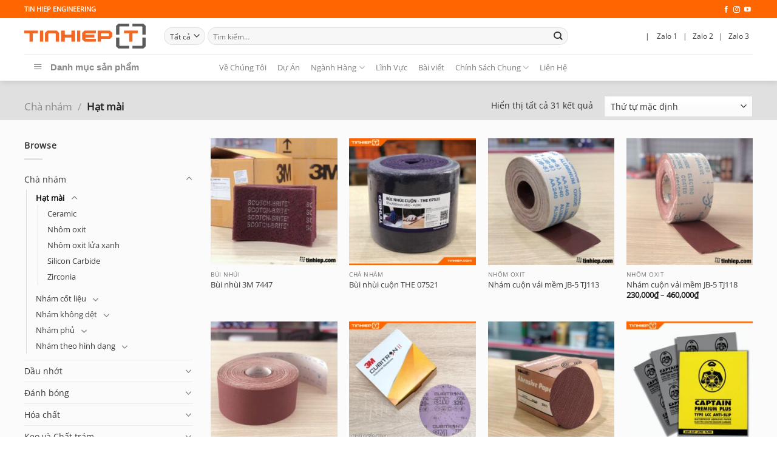

--- FILE ---
content_type: text/html; charset=UTF-8
request_url: https://tinhiep.com/product-category/giay-nham-vat-lieu-cha-nham/hat-mai/
body_size: 52634
content:
<!DOCTYPE html>
<html lang="vi" prefix="og: https://ogp.me/ns#" class="loading-site no-js">
<head>
	<meta charset="UTF-8" />
	<link rel="profile" href="https://gmpg.org/xfn/11" />
	<link rel="pingback" href="https://tinhiep.com/xmlrpc.php" />

	<script>(function(html){html.className = html.className.replace(/\bno-js\b/,'js')})(document.documentElement);</script>
<style>
#wpadminbar #wp-admin-bar-wccp_free_top_button .ab-icon:before {
	content: "\f160";
	color: #02CA02;
	top: 3px;
}
#wpadminbar #wp-admin-bar-wccp_free_top_button .ab-icon {
	transform: rotate(45deg);
}
</style>
	<style>img:is([sizes="auto" i], [sizes^="auto," i]) { contain-intrinsic-size: 3000px 1500px }</style>
	<meta name="viewport" content="width=device-width, initial-scale=1" />
<!-- Tối ưu hóa công cụ tìm kiếm bởi Rank Math - https://rankmath.com/ -->
<title>Hạt mài Archives | Tin Hiep Engineering</title>
<meta name="robots" content="index, follow, max-snippet:-1, max-video-preview:-1, max-image-preview:large"/>
<link rel="canonical" href="https://tinhiep.com/product-category/giay-nham-vat-lieu-cha-nham/hat-mai/" />
<meta property="og:locale" content="vi_VN" />
<meta property="og:type" content="article" />
<meta property="og:title" content="Hạt mài Archives | Tin Hiep Engineering" />
<meta property="og:url" content="https://tinhiep.com/product-category/giay-nham-vat-lieu-cha-nham/hat-mai/" />
<meta property="og:site_name" content="Tin Hiep Engineering" />
<meta property="og:image" content="https://tinhiep.com/wp-content/uploads/2023/02/batch_Linh-vuc.jpg" />
<meta property="og:image:secure_url" content="https://tinhiep.com/wp-content/uploads/2023/02/batch_Linh-vuc.jpg" />
<meta property="og:image:width" content="1200" />
<meta property="og:image:height" content="630" />
<meta property="og:image:type" content="image/jpeg" />
<meta name="twitter:card" content="summary_large_image" />
<meta name="twitter:title" content="Hạt mài Archives | Tin Hiep Engineering" />
<meta name="twitter:image" content="https://tinhiep.com/wp-content/uploads/2023/02/batch_Linh-vuc.jpg" />
<script type="application/ld+json" class="rank-math-schema">{"@context":"https://schema.org","@graph":[{"@type":"Organization","@id":"https://tinhiep.com/#organization","name":"K\u1ef9 Thu\u1eadt T\u00edn Hi\u1ec7p"},{"@type":"WebSite","@id":"https://tinhiep.com/#website","url":"https://tinhiep.com","name":"Tin Hiep Engineering","alternateName":"Tin Hiep Engineering","publisher":{"@id":"https://tinhiep.com/#organization"},"inLanguage":"vi"},{"@type":"CollectionPage","@id":"https://tinhiep.com/product-category/giay-nham-vat-lieu-cha-nham/hat-mai/#webpage","url":"https://tinhiep.com/product-category/giay-nham-vat-lieu-cha-nham/hat-mai/","name":"H\u1ea1t m\u00e0i Archives | Tin Hiep Engineering","isPartOf":{"@id":"https://tinhiep.com/#website"},"inLanguage":"vi"}]}</script>
<!-- /Plugin SEO WordPress Rank Math -->

<link rel='prefetch' href='https://tinhiep.com/wp-content/themes/flatsome/assets/js/flatsome.js?ver=e1ad26bd5672989785e1' />
<link rel='prefetch' href='https://tinhiep.com/wp-content/themes/flatsome/assets/js/chunk.slider.js?ver=3.19.12' />
<link rel='prefetch' href='https://tinhiep.com/wp-content/themes/flatsome/assets/js/chunk.popups.js?ver=3.19.12' />
<link rel='prefetch' href='https://tinhiep.com/wp-content/themes/flatsome/assets/js/chunk.tooltips.js?ver=3.19.12' />
<link rel='prefetch' href='https://tinhiep.com/wp-content/themes/flatsome/assets/js/woocommerce.js?ver=dd6035ce106022a74757' />
<link rel="alternate" type="application/rss+xml" title="Dòng thông tin Tin Hiep Engineering &raquo;" href="https://tinhiep.com/feed/" />
<link rel="alternate" type="application/rss+xml" title="Tin Hiep Engineering &raquo; Dòng bình luận" href="https://tinhiep.com/comments/feed/" />
<link rel="alternate" type="application/rss+xml" title="Nguồn cấp Tin Hiep Engineering &raquo; Hạt mài Danh mục" href="https://tinhiep.com/product-category/giay-nham-vat-lieu-cha-nham/hat-mai/feed/" />
<script type="text/javascript">
/* <![CDATA[ */
window._wpemojiSettings = {"baseUrl":"https:\/\/s.w.org\/images\/core\/emoji\/16.0.1\/72x72\/","ext":".png","svgUrl":"https:\/\/s.w.org\/images\/core\/emoji\/16.0.1\/svg\/","svgExt":".svg","source":{"concatemoji":"https:\/\/tinhiep.com\/wp-includes\/js\/wp-emoji-release.min.js?ver=0ca4ea6625b24e92a6363ff49c8b3d64"}};
/*! This file is auto-generated */
!function(s,n){var o,i,e;function c(e){try{var t={supportTests:e,timestamp:(new Date).valueOf()};sessionStorage.setItem(o,JSON.stringify(t))}catch(e){}}function p(e,t,n){e.clearRect(0,0,e.canvas.width,e.canvas.height),e.fillText(t,0,0);var t=new Uint32Array(e.getImageData(0,0,e.canvas.width,e.canvas.height).data),a=(e.clearRect(0,0,e.canvas.width,e.canvas.height),e.fillText(n,0,0),new Uint32Array(e.getImageData(0,0,e.canvas.width,e.canvas.height).data));return t.every(function(e,t){return e===a[t]})}function u(e,t){e.clearRect(0,0,e.canvas.width,e.canvas.height),e.fillText(t,0,0);for(var n=e.getImageData(16,16,1,1),a=0;a<n.data.length;a++)if(0!==n.data[a])return!1;return!0}function f(e,t,n,a){switch(t){case"flag":return n(e,"\ud83c\udff3\ufe0f\u200d\u26a7\ufe0f","\ud83c\udff3\ufe0f\u200b\u26a7\ufe0f")?!1:!n(e,"\ud83c\udde8\ud83c\uddf6","\ud83c\udde8\u200b\ud83c\uddf6")&&!n(e,"\ud83c\udff4\udb40\udc67\udb40\udc62\udb40\udc65\udb40\udc6e\udb40\udc67\udb40\udc7f","\ud83c\udff4\u200b\udb40\udc67\u200b\udb40\udc62\u200b\udb40\udc65\u200b\udb40\udc6e\u200b\udb40\udc67\u200b\udb40\udc7f");case"emoji":return!a(e,"\ud83e\udedf")}return!1}function g(e,t,n,a){var r="undefined"!=typeof WorkerGlobalScope&&self instanceof WorkerGlobalScope?new OffscreenCanvas(300,150):s.createElement("canvas"),o=r.getContext("2d",{willReadFrequently:!0}),i=(o.textBaseline="top",o.font="600 32px Arial",{});return e.forEach(function(e){i[e]=t(o,e,n,a)}),i}function t(e){var t=s.createElement("script");t.src=e,t.defer=!0,s.head.appendChild(t)}"undefined"!=typeof Promise&&(o="wpEmojiSettingsSupports",i=["flag","emoji"],n.supports={everything:!0,everythingExceptFlag:!0},e=new Promise(function(e){s.addEventListener("DOMContentLoaded",e,{once:!0})}),new Promise(function(t){var n=function(){try{var e=JSON.parse(sessionStorage.getItem(o));if("object"==typeof e&&"number"==typeof e.timestamp&&(new Date).valueOf()<e.timestamp+604800&&"object"==typeof e.supportTests)return e.supportTests}catch(e){}return null}();if(!n){if("undefined"!=typeof Worker&&"undefined"!=typeof OffscreenCanvas&&"undefined"!=typeof URL&&URL.createObjectURL&&"undefined"!=typeof Blob)try{var e="postMessage("+g.toString()+"("+[JSON.stringify(i),f.toString(),p.toString(),u.toString()].join(",")+"));",a=new Blob([e],{type:"text/javascript"}),r=new Worker(URL.createObjectURL(a),{name:"wpTestEmojiSupports"});return void(r.onmessage=function(e){c(n=e.data),r.terminate(),t(n)})}catch(e){}c(n=g(i,f,p,u))}t(n)}).then(function(e){for(var t in e)n.supports[t]=e[t],n.supports.everything=n.supports.everything&&n.supports[t],"flag"!==t&&(n.supports.everythingExceptFlag=n.supports.everythingExceptFlag&&n.supports[t]);n.supports.everythingExceptFlag=n.supports.everythingExceptFlag&&!n.supports.flag,n.DOMReady=!1,n.readyCallback=function(){n.DOMReady=!0}}).then(function(){return e}).then(function(){var e;n.supports.everything||(n.readyCallback(),(e=n.source||{}).concatemoji?t(e.concatemoji):e.wpemoji&&e.twemoji&&(t(e.twemoji),t(e.wpemoji)))}))}((window,document),window._wpemojiSettings);
/* ]]> */
</script>
<link rel='stylesheet' id='dashicons-css' href='https://tinhiep.com/wp-includes/css/dashicons.min.css?ver=0ca4ea6625b24e92a6363ff49c8b3d64' type='text/css' media='all' />
<link rel='stylesheet' id='menu-icons-extra-css' href='https://tinhiep.com/wp-content/plugins/ot-flatsome-vertical-menu/libs/menu-icons/css/extra.min.css?ver=0.12.2' type='text/css' media='all' />
<style id='wp-emoji-styles-inline-css' type='text/css'>

	img.wp-smiley, img.emoji {
		display: inline !important;
		border: none !important;
		box-shadow: none !important;
		height: 1em !important;
		width: 1em !important;
		margin: 0 0.07em !important;
		vertical-align: -0.1em !important;
		background: none !important;
		padding: 0 !important;
	}
</style>
<style id='wp-block-library-inline-css' type='text/css'>
:root{--wp-admin-theme-color:#007cba;--wp-admin-theme-color--rgb:0,124,186;--wp-admin-theme-color-darker-10:#006ba1;--wp-admin-theme-color-darker-10--rgb:0,107,161;--wp-admin-theme-color-darker-20:#005a87;--wp-admin-theme-color-darker-20--rgb:0,90,135;--wp-admin-border-width-focus:2px;--wp-block-synced-color:#7a00df;--wp-block-synced-color--rgb:122,0,223;--wp-bound-block-color:var(--wp-block-synced-color)}@media (min-resolution:192dpi){:root{--wp-admin-border-width-focus:1.5px}}.wp-element-button{cursor:pointer}:root{--wp--preset--font-size--normal:16px;--wp--preset--font-size--huge:42px}:root .has-very-light-gray-background-color{background-color:#eee}:root .has-very-dark-gray-background-color{background-color:#313131}:root .has-very-light-gray-color{color:#eee}:root .has-very-dark-gray-color{color:#313131}:root .has-vivid-green-cyan-to-vivid-cyan-blue-gradient-background{background:linear-gradient(135deg,#00d084,#0693e3)}:root .has-purple-crush-gradient-background{background:linear-gradient(135deg,#34e2e4,#4721fb 50%,#ab1dfe)}:root .has-hazy-dawn-gradient-background{background:linear-gradient(135deg,#faaca8,#dad0ec)}:root .has-subdued-olive-gradient-background{background:linear-gradient(135deg,#fafae1,#67a671)}:root .has-atomic-cream-gradient-background{background:linear-gradient(135deg,#fdd79a,#004a59)}:root .has-nightshade-gradient-background{background:linear-gradient(135deg,#330968,#31cdcf)}:root .has-midnight-gradient-background{background:linear-gradient(135deg,#020381,#2874fc)}.has-regular-font-size{font-size:1em}.has-larger-font-size{font-size:2.625em}.has-normal-font-size{font-size:var(--wp--preset--font-size--normal)}.has-huge-font-size{font-size:var(--wp--preset--font-size--huge)}.has-text-align-center{text-align:center}.has-text-align-left{text-align:left}.has-text-align-right{text-align:right}#end-resizable-editor-section{display:none}.aligncenter{clear:both}.items-justified-left{justify-content:flex-start}.items-justified-center{justify-content:center}.items-justified-right{justify-content:flex-end}.items-justified-space-between{justify-content:space-between}.screen-reader-text{border:0;clip-path:inset(50%);height:1px;margin:-1px;overflow:hidden;padding:0;position:absolute;width:1px;word-wrap:normal!important}.screen-reader-text:focus{background-color:#ddd;clip-path:none;color:#444;display:block;font-size:1em;height:auto;left:5px;line-height:normal;padding:15px 23px 14px;text-decoration:none;top:5px;width:auto;z-index:100000}html :where(.has-border-color){border-style:solid}html :where([style*=border-top-color]){border-top-style:solid}html :where([style*=border-right-color]){border-right-style:solid}html :where([style*=border-bottom-color]){border-bottom-style:solid}html :where([style*=border-left-color]){border-left-style:solid}html :where([style*=border-width]){border-style:solid}html :where([style*=border-top-width]){border-top-style:solid}html :where([style*=border-right-width]){border-right-style:solid}html :where([style*=border-bottom-width]){border-bottom-style:solid}html :where([style*=border-left-width]){border-left-style:solid}html :where(img[class*=wp-image-]){height:auto;max-width:100%}:where(figure){margin:0 0 1em}html :where(.is-position-sticky){--wp-admin--admin-bar--position-offset:var(--wp-admin--admin-bar--height,0px)}@media screen and (max-width:600px){html :where(.is-position-sticky){--wp-admin--admin-bar--position-offset:0px}}
</style>
<link rel='stylesheet' id='ot-vertical-menu-css-css' href='https://tinhiep.com/wp-content/plugins/ot-flatsome-vertical-menu/assets/css/style.css?ver=1.2.3' type='text/css' media='all' />
<style id='woocommerce-inline-inline-css' type='text/css'>
.woocommerce form .form-row .required { visibility: visible; }
</style>
<link rel='stylesheet' id='brands-styles-css' href='https://tinhiep.com/wp-content/plugins/woocommerce/assets/css/brands.css?ver=9.8.6' type='text/css' media='all' />
<link rel='stylesheet' id='flatsome-main-css' href='https://tinhiep.com/wp-content/themes/flatsome/assets/css/flatsome.css?ver=3.19.12' type='text/css' media='all' />
<style id='flatsome-main-inline-css' type='text/css'>
@font-face {
				font-family: "fl-icons";
				font-display: block;
				src: url(https://tinhiep.com/wp-content/themes/flatsome/assets/css/icons/fl-icons.eot?v=3.19.12);
				src:
					url(https://tinhiep.com/wp-content/themes/flatsome/assets/css/icons/fl-icons.eot#iefix?v=3.19.12) format("embedded-opentype"),
					url(https://tinhiep.com/wp-content/themes/flatsome/assets/css/icons/fl-icons.woff2?v=3.19.12) format("woff2"),
					url(https://tinhiep.com/wp-content/themes/flatsome/assets/css/icons/fl-icons.ttf?v=3.19.12) format("truetype"),
					url(https://tinhiep.com/wp-content/themes/flatsome/assets/css/icons/fl-icons.woff?v=3.19.12) format("woff"),
					url(https://tinhiep.com/wp-content/themes/flatsome/assets/css/icons/fl-icons.svg?v=3.19.12#fl-icons) format("svg");
			}
</style>
<link rel='stylesheet' id='flatsome-shop-css' href='https://tinhiep.com/wp-content/themes/flatsome/assets/css/flatsome-shop.css?ver=3.19.12' type='text/css' media='all' />
<link rel='stylesheet' id='flatsome-style-css' href='https://tinhiep.com/wp-content/themes/flatsome-child/style.css?ver=3.0' type='text/css' media='all' />
<script type="text/javascript" src="https://tinhiep.com/wp-includes/js/jquery/jquery.min.js?ver=3.7.1" id="jquery-core-js"></script>
<script type="text/javascript" src="https://tinhiep.com/wp-includes/js/jquery/jquery-migrate.min.js?ver=3.4.1" id="jquery-migrate-js"></script>
<script type="text/javascript" src="https://tinhiep.com/wp-content/plugins/woocommerce/assets/js/jquery-blockui/jquery.blockUI.min.js?ver=2.7.0-wc.9.8.6" id="jquery-blockui-js" data-wp-strategy="defer"></script>
<script type="text/javascript" id="wc-add-to-cart-js-extra">
/* <![CDATA[ */
var wc_add_to_cart_params = {"ajax_url":"\/wp-admin\/admin-ajax.php","wc_ajax_url":"\/?wc-ajax=%%endpoint%%","i18n_view_cart":"Xem gi\u1ecf h\u00e0ng","cart_url":"https:\/\/tinhiep.com\/cart\/","is_cart":"","cart_redirect_after_add":"no"};
/* ]]> */
</script>
<script type="text/javascript" src="https://tinhiep.com/wp-content/plugins/woocommerce/assets/js/frontend/add-to-cart.min.js?ver=9.8.6" id="wc-add-to-cart-js" defer="defer" data-wp-strategy="defer"></script>
<script type="text/javascript" src="https://tinhiep.com/wp-content/plugins/woocommerce/assets/js/js-cookie/js.cookie.min.js?ver=2.1.4-wc.9.8.6" id="js-cookie-js" data-wp-strategy="defer"></script>
<link rel="https://api.w.org/" href="https://tinhiep.com/wp-json/" /><link rel="alternate" title="JSON" type="application/json" href="https://tinhiep.com/wp-json/wp/v2/product_cat/581" /><script id="wpcp_disable_Right_Click" type="text/javascript">
document.ondragstart = function() { return false;}
	function nocontext(e) {
	   return false;
	}
	document.oncontextmenu = nocontext;
</script>
<style>
.unselectable
{
-moz-user-select:none;
-webkit-user-select:none;
cursor: default;
}
html
{
-webkit-touch-callout: none;
-webkit-user-select: none;
-khtml-user-select: none;
-moz-user-select: none;
-ms-user-select: none;
user-select: none;
-webkit-tap-highlight-color: rgba(0,0,0,0);
}
</style>
<script id="wpcp_css_disable_selection" type="text/javascript">
var e = document.getElementsByTagName('body')[0];
if(e)
{
	e.setAttribute('unselectable',"on");
}
</script>
	<noscript><style>.woocommerce-product-gallery{ opacity: 1 !important; }</style></noscript>
	<link rel="icon" href="https://tinhiep.com/wp-content/uploads/2025/01/cropped-Logo-Tin-Hiep-favicon-32x32.jpg" sizes="32x32" />
<link rel="icon" href="https://tinhiep.com/wp-content/uploads/2025/01/cropped-Logo-Tin-Hiep-favicon-192x192.jpg" sizes="192x192" />
<link rel="apple-touch-icon" href="https://tinhiep.com/wp-content/uploads/2025/01/cropped-Logo-Tin-Hiep-favicon-180x180.jpg" />
<meta name="msapplication-TileImage" content="https://tinhiep.com/wp-content/uploads/2025/01/cropped-Logo-Tin-Hiep-favicon-270x270.jpg" />
<style id="custom-css" type="text/css">:root {--primary-color: #ff6600;--fs-color-primary: #ff6600;--fs-color-secondary: #686868;--fs-color-success: #7a9c59;--fs-color-alert: #b20000;--fs-experimental-link-color: #383838;--fs-experimental-link-color-hover: #5930c9;}.tooltipster-base {--tooltip-color: #fff;--tooltip-bg-color: #000;}.off-canvas-right .mfp-content, .off-canvas-left .mfp-content {--drawer-width: 300px;}.off-canvas .mfp-content.off-canvas-cart {--drawer-width: 360px;}html{background-color:#ffffff!important;}.container-width, .full-width .ubermenu-nav, .container, .row{max-width: 1230px}.row.row-collapse{max-width: 1200px}.row.row-small{max-width: 1222.5px}.row.row-large{max-width: 1260px}.sticky-add-to-cart--active, #wrapper,#main,#main.dark{background-color: rgba(255,255,255,0.88)}.header-main{height: 59px}#logo img{max-height: 59px}#logo{width:200px;}#logo a{max-width:200px;}.stuck #logo img{padding:10px 0;}.header-bottom{min-height: 10px}.header-top{min-height: 30px}.transparent .header-main{height: 30px}.transparent #logo img{max-height: 30px}.has-transparent + .page-title:first-of-type,.has-transparent + #main > .page-title,.has-transparent + #main > div > .page-title,.has-transparent + #main .page-header-wrapper:first-of-type .page-title{padding-top: 110px;}.header.show-on-scroll,.stuck .header-main{height:50px!important}.stuck #logo img{max-height: 50px!important}.search-form{ width: 85%;}.header-bg-color {background-color: #FFF}.header-bottom {background-color: #FFFFFF}.stuck .header-main .nav > li > a{line-height: 5px }@media (max-width: 549px) {.header-main{height: 45px}#logo img{max-height: 45px}}.main-menu-overlay{background-color: rgba(255,255,255,0.99)}body{color: #333333}h1,h2,h3,h4,h5,h6,.heading-font{color: #5a5a5a;}body{font-size: 90%;}@media screen and (max-width: 549px){body{font-size: 90%;}}body{font-family: "Open Sans", sans-serif;}body {font-weight: 400;font-style: normal;}.nav > li > a {font-family: "Open Sans", sans-serif;}.mobile-sidebar-levels-2 .nav > li > ul > li > a {font-family: "Open Sans", sans-serif;}.nav > li > a,.mobile-sidebar-levels-2 .nav > li > ul > li > a {font-weight: 400;font-style: normal;}h1,h2,h3,h4,h5,h6,.heading-font, .off-canvas-center .nav-sidebar.nav-vertical > li > a{font-family: "Chakra Petch", sans-serif;}h1,h2,h3,h4,h5,h6,.heading-font,.banner h1,.banner h2 {font-weight: 700;font-style: normal;}.alt-font{font-family: "Open Sans", sans-serif;}.alt-font {font-weight: 400!important;font-style: normal!important;}.breadcrumbs{text-transform: none;}button,.button{text-transform: none;}.nav > li > a, .links > li > a{text-transform: none;}.section-title span{text-transform: none;}h3.widget-title,span.widget-title{text-transform: none;}.shop-page-title.featured-title .title-overlay{background-color: rgba(0,0,0,0.3);}.current .breadcrumb-step, [data-icon-label]:after, .button#place_order,.button.checkout,.checkout-button,.single_add_to_cart_button.button, .sticky-add-to-cart-select-options-button{background-color: #ff6600!important }.has-equal-box-heights .box-image {padding-top: 100%;}input[type='submit'], input[type="button"], button:not(.icon), .button:not(.icon){border-radius: 5px!important}.pswp__bg,.mfp-bg.mfp-ready{background-color: #dddddd}@media screen and (min-width: 550px){.products .box-vertical .box-image{min-width: 247px!important;width: 247px!important;}}.footer-1{background-color: #EFEFEF}.footer-2{background-color: #FFFFFF}.absolute-footer, html{background-color: #292929}.nav-vertical-fly-out > li + li {border-top-width: 1px; border-top-style: solid;}/* Custom CSS */.nen-khoi {background-image: url('https://tinhiep.com/wp-content/uploads/2025/04/smoke-2.png');background-repeat: repeat-x;background-size: auto 100%;animation: slideBackground 60s linear infinite;width: 100%;height: 100%;}@keyframes slideBackground {from {background-position: 0 0;}to {background-position: -1920px 0; /* Di chuyển đúng bằng chiều rộng hình ảnh */}}.label-new.menu-item > a:after{content:"Mới";}.label-hot.menu-item > a:after{content:"Nổi bật";}.label-sale.menu-item > a:after{content:"Giảm giá";}.label-popular.menu-item > a:after{content:"Phổ biến";}</style>		<style type="text/css" id="wp-custom-css">
			/*Menu dọc chỉnh chữ*/
#mega-menu-title {
width: 230px;
background: #FFFFFF; /*Màu nền danh mục SP chèn mã màu khác tại đây*/
color: #8C8C8C;  /*Màu chữ*/
}
#mega-menu-title {
width: 230px;
}
#mega_menu a:hover {
width: 230px;
}
#menu-item-716.menu-item.menu-item-type-custom.menu-item-object-custom.menu-item-716 {
width: 230px;
}
#mega_menu.sf-menu.sf-vertical.sf-js-enabled.sf-arrows {
width: 230px;
}
#mega-menu-wrap.ot-vm-hover {
width: 0px;
}
.nav.header-nav.header-bottom-nav.nav-center.nav-uppercase {
left: 10px;
}
#mega-menu-wrap{
width:230px;
background:#ed1c24;
}

/*Test CSS*/
// best in chrome
$total: 300; // total particles
$orb-size: 100px;
$particle-size: 2px;
$time: 14s; 
$base-hue: 0; // change for diff colors (180 is nice)

html, body {
  height: 100%;
}

body {
  background: black;
  overflow: hidden; // no scrollbars.. 
}

.wrap {
  position: relative;
  top: 50%;
  left: 50%;
  width: 0; 
  height: 0; 
  transform-style: preserve-3d;
  perspective: 1000px;
  animation: rotate $time infinite linear; // rotate orb
}

@keyframes rotate {
  100% {
    transform: rotateY(360deg) rotateX(360deg);
  }
}

.c {
  position: absolute;
  width: $particle-size;
  height: $particle-size;
  border-radius: 50%;
  opacity: 0; 
}

@for $i from 1 through $total {
  $z: (random(360) * 1deg); // random angle to rotateZ
  $y: (random(360) * 1deg); // random to rotateX
  $hue: ((40/$total * $i) + $base-hue); // set hue
  
  .c:nth-child(#{$i}){ // grab the nth particle
    animation: orbit#{$i} $time infinite;
    animation-delay: ($i * .01s); 
    background-color: hsla($hue, 100%, 50%, 1);
  }

  @keyframes orbit#{$i}{ 
    20% {
      opacity: 1; // fade in
    }
    30% {
      transform: rotateZ(-$z) rotateY($y) translateX($orb-size) rotateZ($z); // form orb
    }
    80% {
      transform: rotateZ(-$z) rotateY($y) translateX($orb-size) rotateZ($z); // hold orb state 30-80
      opacity: 1; // hold opacity 20-80
    }
    100% {
       transform: rotateZ(-$z) rotateY($y) translateX( ($orb-size * 3) ) rotateZ($z); // translateX * 3
    }
  }
}
/*Test CSS*/


/* Ẩn nút "Thêm vào giỏ hàng" trên trang danh sách sản phẩm */
.add_to_cart_button {
    display: none !important;
}

/* Ẩn nút "Thêm vào giỏ hàng" trên trang chi tiết sản phẩm */
.single_add_to_cart_button {
    display: none !important;
}
/* Ẩn trường số lượng trên trang sản phẩm */
.single-product .quantity {
    display: none !important;
}
/* Chuyển tên sản phẩm thành chữ hoa trên trang chi tiết sản phẩm */
.single-product .product_title {
    text-transform: uppercase !important;
}

/* Ẩn nút lightbox trên ảnh sản phẩm Flatsome */
.product-gallery .image-tools.bottom.left	{
    display: none !important;
}		</style>
		<style id="kirki-inline-styles">/* thai */
@font-face {
  font-family: 'Chakra Petch';
  font-style: normal;
  font-weight: 700;
  font-display: swap;
  src: url(https://tinhiep.com/wp-content/fonts/chakra-petch/cIflMapbsEk7TDLdtEz1BwkeJI91U5_F7AY.woff2) format('woff2');
  unicode-range: U+02D7, U+0303, U+0331, U+0E01-0E5B, U+200C-200D, U+25CC;
}
/* vietnamese */
@font-face {
  font-family: 'Chakra Petch';
  font-style: normal;
  font-weight: 700;
  font-display: swap;
  src: url(https://tinhiep.com/wp-content/fonts/chakra-petch/cIflMapbsEk7TDLdtEz1BwkeJI91SJ_F7AY.woff2) format('woff2');
  unicode-range: U+0102-0103, U+0110-0111, U+0128-0129, U+0168-0169, U+01A0-01A1, U+01AF-01B0, U+0300-0301, U+0303-0304, U+0308-0309, U+0323, U+0329, U+1EA0-1EF9, U+20AB;
}
/* latin-ext */
@font-face {
  font-family: 'Chakra Petch';
  font-style: normal;
  font-weight: 700;
  font-display: swap;
  src: url(https://tinhiep.com/wp-content/fonts/chakra-petch/cIflMapbsEk7TDLdtEz1BwkeJI91SZ_F7AY.woff2) format('woff2');
  unicode-range: U+0100-02BA, U+02BD-02C5, U+02C7-02CC, U+02CE-02D7, U+02DD-02FF, U+0304, U+0308, U+0329, U+1D00-1DBF, U+1E00-1E9F, U+1EF2-1EFF, U+2020, U+20A0-20AB, U+20AD-20C0, U+2113, U+2C60-2C7F, U+A720-A7FF;
}
/* latin */
@font-face {
  font-family: 'Chakra Petch';
  font-style: normal;
  font-weight: 700;
  font-display: swap;
  src: url(https://tinhiep.com/wp-content/fonts/chakra-petch/cIflMapbsEk7TDLdtEz1BwkeJI91R5_F.woff2) format('woff2');
  unicode-range: U+0000-00FF, U+0131, U+0152-0153, U+02BB-02BC, U+02C6, U+02DA, U+02DC, U+0304, U+0308, U+0329, U+2000-206F, U+20AC, U+2122, U+2191, U+2193, U+2212, U+2215, U+FEFF, U+FFFD;
}/* cyrillic-ext */
@font-face {
  font-family: 'Open Sans';
  font-style: normal;
  font-weight: 400;
  font-stretch: 100%;
  font-display: swap;
  src: url(https://tinhiep.com/wp-content/fonts/open-sans/memSYaGs126MiZpBA-UvWbX2vVnXBbObj2OVZyOOSr4dVJWUgsjZ0B4taVIGxA.woff2) format('woff2');
  unicode-range: U+0460-052F, U+1C80-1C8A, U+20B4, U+2DE0-2DFF, U+A640-A69F, U+FE2E-FE2F;
}
/* cyrillic */
@font-face {
  font-family: 'Open Sans';
  font-style: normal;
  font-weight: 400;
  font-stretch: 100%;
  font-display: swap;
  src: url(https://tinhiep.com/wp-content/fonts/open-sans/memSYaGs126MiZpBA-UvWbX2vVnXBbObj2OVZyOOSr4dVJWUgsjZ0B4kaVIGxA.woff2) format('woff2');
  unicode-range: U+0301, U+0400-045F, U+0490-0491, U+04B0-04B1, U+2116;
}
/* greek-ext */
@font-face {
  font-family: 'Open Sans';
  font-style: normal;
  font-weight: 400;
  font-stretch: 100%;
  font-display: swap;
  src: url(https://tinhiep.com/wp-content/fonts/open-sans/memSYaGs126MiZpBA-UvWbX2vVnXBbObj2OVZyOOSr4dVJWUgsjZ0B4saVIGxA.woff2) format('woff2');
  unicode-range: U+1F00-1FFF;
}
/* greek */
@font-face {
  font-family: 'Open Sans';
  font-style: normal;
  font-weight: 400;
  font-stretch: 100%;
  font-display: swap;
  src: url(https://tinhiep.com/wp-content/fonts/open-sans/memSYaGs126MiZpBA-UvWbX2vVnXBbObj2OVZyOOSr4dVJWUgsjZ0B4jaVIGxA.woff2) format('woff2');
  unicode-range: U+0370-0377, U+037A-037F, U+0384-038A, U+038C, U+038E-03A1, U+03A3-03FF;
}
/* hebrew */
@font-face {
  font-family: 'Open Sans';
  font-style: normal;
  font-weight: 400;
  font-stretch: 100%;
  font-display: swap;
  src: url(https://tinhiep.com/wp-content/fonts/open-sans/memSYaGs126MiZpBA-UvWbX2vVnXBbObj2OVZyOOSr4dVJWUgsjZ0B4iaVIGxA.woff2) format('woff2');
  unicode-range: U+0307-0308, U+0590-05FF, U+200C-2010, U+20AA, U+25CC, U+FB1D-FB4F;
}
/* math */
@font-face {
  font-family: 'Open Sans';
  font-style: normal;
  font-weight: 400;
  font-stretch: 100%;
  font-display: swap;
  src: url(https://tinhiep.com/wp-content/fonts/open-sans/memSYaGs126MiZpBA-UvWbX2vVnXBbObj2OVZyOOSr4dVJWUgsjZ0B5caVIGxA.woff2) format('woff2');
  unicode-range: U+0302-0303, U+0305, U+0307-0308, U+0310, U+0312, U+0315, U+031A, U+0326-0327, U+032C, U+032F-0330, U+0332-0333, U+0338, U+033A, U+0346, U+034D, U+0391-03A1, U+03A3-03A9, U+03B1-03C9, U+03D1, U+03D5-03D6, U+03F0-03F1, U+03F4-03F5, U+2016-2017, U+2034-2038, U+203C, U+2040, U+2043, U+2047, U+2050, U+2057, U+205F, U+2070-2071, U+2074-208E, U+2090-209C, U+20D0-20DC, U+20E1, U+20E5-20EF, U+2100-2112, U+2114-2115, U+2117-2121, U+2123-214F, U+2190, U+2192, U+2194-21AE, U+21B0-21E5, U+21F1-21F2, U+21F4-2211, U+2213-2214, U+2216-22FF, U+2308-230B, U+2310, U+2319, U+231C-2321, U+2336-237A, U+237C, U+2395, U+239B-23B7, U+23D0, U+23DC-23E1, U+2474-2475, U+25AF, U+25B3, U+25B7, U+25BD, U+25C1, U+25CA, U+25CC, U+25FB, U+266D-266F, U+27C0-27FF, U+2900-2AFF, U+2B0E-2B11, U+2B30-2B4C, U+2BFE, U+3030, U+FF5B, U+FF5D, U+1D400-1D7FF, U+1EE00-1EEFF;
}
/* symbols */
@font-face {
  font-family: 'Open Sans';
  font-style: normal;
  font-weight: 400;
  font-stretch: 100%;
  font-display: swap;
  src: url(https://tinhiep.com/wp-content/fonts/open-sans/memSYaGs126MiZpBA-UvWbX2vVnXBbObj2OVZyOOSr4dVJWUgsjZ0B5OaVIGxA.woff2) format('woff2');
  unicode-range: U+0001-000C, U+000E-001F, U+007F-009F, U+20DD-20E0, U+20E2-20E4, U+2150-218F, U+2190, U+2192, U+2194-2199, U+21AF, U+21E6-21F0, U+21F3, U+2218-2219, U+2299, U+22C4-22C6, U+2300-243F, U+2440-244A, U+2460-24FF, U+25A0-27BF, U+2800-28FF, U+2921-2922, U+2981, U+29BF, U+29EB, U+2B00-2BFF, U+4DC0-4DFF, U+FFF9-FFFB, U+10140-1018E, U+10190-1019C, U+101A0, U+101D0-101FD, U+102E0-102FB, U+10E60-10E7E, U+1D2C0-1D2D3, U+1D2E0-1D37F, U+1F000-1F0FF, U+1F100-1F1AD, U+1F1E6-1F1FF, U+1F30D-1F30F, U+1F315, U+1F31C, U+1F31E, U+1F320-1F32C, U+1F336, U+1F378, U+1F37D, U+1F382, U+1F393-1F39F, U+1F3A7-1F3A8, U+1F3AC-1F3AF, U+1F3C2, U+1F3C4-1F3C6, U+1F3CA-1F3CE, U+1F3D4-1F3E0, U+1F3ED, U+1F3F1-1F3F3, U+1F3F5-1F3F7, U+1F408, U+1F415, U+1F41F, U+1F426, U+1F43F, U+1F441-1F442, U+1F444, U+1F446-1F449, U+1F44C-1F44E, U+1F453, U+1F46A, U+1F47D, U+1F4A3, U+1F4B0, U+1F4B3, U+1F4B9, U+1F4BB, U+1F4BF, U+1F4C8-1F4CB, U+1F4D6, U+1F4DA, U+1F4DF, U+1F4E3-1F4E6, U+1F4EA-1F4ED, U+1F4F7, U+1F4F9-1F4FB, U+1F4FD-1F4FE, U+1F503, U+1F507-1F50B, U+1F50D, U+1F512-1F513, U+1F53E-1F54A, U+1F54F-1F5FA, U+1F610, U+1F650-1F67F, U+1F687, U+1F68D, U+1F691, U+1F694, U+1F698, U+1F6AD, U+1F6B2, U+1F6B9-1F6BA, U+1F6BC, U+1F6C6-1F6CF, U+1F6D3-1F6D7, U+1F6E0-1F6EA, U+1F6F0-1F6F3, U+1F6F7-1F6FC, U+1F700-1F7FF, U+1F800-1F80B, U+1F810-1F847, U+1F850-1F859, U+1F860-1F887, U+1F890-1F8AD, U+1F8B0-1F8BB, U+1F8C0-1F8C1, U+1F900-1F90B, U+1F93B, U+1F946, U+1F984, U+1F996, U+1F9E9, U+1FA00-1FA6F, U+1FA70-1FA7C, U+1FA80-1FA89, U+1FA8F-1FAC6, U+1FACE-1FADC, U+1FADF-1FAE9, U+1FAF0-1FAF8, U+1FB00-1FBFF;
}
/* vietnamese */
@font-face {
  font-family: 'Open Sans';
  font-style: normal;
  font-weight: 400;
  font-stretch: 100%;
  font-display: swap;
  src: url(https://tinhiep.com/wp-content/fonts/open-sans/memSYaGs126MiZpBA-UvWbX2vVnXBbObj2OVZyOOSr4dVJWUgsjZ0B4vaVIGxA.woff2) format('woff2');
  unicode-range: U+0102-0103, U+0110-0111, U+0128-0129, U+0168-0169, U+01A0-01A1, U+01AF-01B0, U+0300-0301, U+0303-0304, U+0308-0309, U+0323, U+0329, U+1EA0-1EF9, U+20AB;
}
/* latin-ext */
@font-face {
  font-family: 'Open Sans';
  font-style: normal;
  font-weight: 400;
  font-stretch: 100%;
  font-display: swap;
  src: url(https://tinhiep.com/wp-content/fonts/open-sans/memSYaGs126MiZpBA-UvWbX2vVnXBbObj2OVZyOOSr4dVJWUgsjZ0B4uaVIGxA.woff2) format('woff2');
  unicode-range: U+0100-02BA, U+02BD-02C5, U+02C7-02CC, U+02CE-02D7, U+02DD-02FF, U+0304, U+0308, U+0329, U+1D00-1DBF, U+1E00-1E9F, U+1EF2-1EFF, U+2020, U+20A0-20AB, U+20AD-20C0, U+2113, U+2C60-2C7F, U+A720-A7FF;
}
/* latin */
@font-face {
  font-family: 'Open Sans';
  font-style: normal;
  font-weight: 400;
  font-stretch: 100%;
  font-display: swap;
  src: url(https://tinhiep.com/wp-content/fonts/open-sans/memSYaGs126MiZpBA-UvWbX2vVnXBbObj2OVZyOOSr4dVJWUgsjZ0B4gaVI.woff2) format('woff2');
  unicode-range: U+0000-00FF, U+0131, U+0152-0153, U+02BB-02BC, U+02C6, U+02DA, U+02DC, U+0304, U+0308, U+0329, U+2000-206F, U+20AC, U+2122, U+2191, U+2193, U+2212, U+2215, U+FEFF, U+FFFD;
}</style></head>

<body data-rsssl=1 class="archive tax-product_cat term-hat-mai term-581 wp-theme-flatsome wp-child-theme-flatsome-child theme-flatsome ot-vertical-menu ot-submenu-top ot-menu-show-home woocommerce woocommerce-page woocommerce-demo-store woocommerce-no-js unselectable full-width header-shadow nav-dropdown-has-arrow nav-dropdown-has-shadow nav-dropdown-has-border mobile-submenu-slide mobile-submenu-slide-levels-2">


<a class="skip-link screen-reader-text" href="#main">Bỏ qua nội dung</a>

<div id="wrapper">

	
	<header id="header" class="header has-sticky sticky-jump sticky-hide-on-scroll">
		<div class="header-wrapper">
			<div id="top-bar" class="header-top nav-dark">
    <div class="flex-row container">
      <div class="flex-col hide-for-medium flex-left">
          <ul class="nav nav-left medium-nav-center nav-small  nav-divided">
              <li class="html custom html_topbar_left"><strong>TIN HIEP ENGINEERING </strong></li>          </ul>
      </div>

      <div class="flex-col hide-for-medium flex-center">
          <ul class="nav nav-center nav-small  nav-divided">
                        </ul>
      </div>

      <div class="flex-col hide-for-medium flex-right">
         <ul class="nav top-bar-nav nav-right nav-small  nav-divided">
              <li class="html header-social-icons ml-0">
	<div class="social-icons follow-icons" ><a href="https://www.facebook.com/kythuattinhiep" target="_blank" data-label="Facebook" class="icon plain facebook tooltip" title="Theo dõi trên Facebook" aria-label="Theo dõi trên Facebook" rel="noopener nofollow" ><i class="icon-facebook" ></i></a><a href="http://url" target="_blank" data-label="Instagram" class="icon plain instagram tooltip" title="Theo dõi trên Instagram" aria-label="Theo dõi trên Instagram" rel="noopener nofollow" ><i class="icon-instagram" ></i></a><a href="https://www.youtube.com/channel/UCXVVc-3ahrRcfhCGa7wXX7Q" data-label="YouTube" target="_blank" class="icon plain youtube tooltip" title="Theo dõi trên YouTube" aria-label="Theo dõi trên YouTube" rel="noopener nofollow" ><i class="icon-youtube" ></i></a></div></li>
          </ul>
      </div>

            <div class="flex-col show-for-medium flex-grow">
          <ul class="nav nav-center nav-small mobile-nav  nav-divided">
              <li class="html custom html_topbar_left"><strong>TIN HIEP ENGINEERING </strong></li><li class="html custom html_top_right_text"><p> <i class="fas fa-mobile-alt"></i>
 <strong><span style="color: rgb(255, 255, 255);"> |    <a href="https://zalo.me/0978133711" rel="noopener noreferrer" target="_blank">Zalo 1</a>   |   <a href="https://zalo.me/0909923811" rel="noopener noreferrer" target="_blank">Zalo 2</a>   |   <a href="https://zalo.me/0917939592" rel="noopener noreferrer" target="_blank">Zalo 3</a> </span></strong><span style="color: rgb(255, 255, 255);"><strong> </strong></span></p></li>          </ul>
      </div>
      
    </div>
</div>
<div id="masthead" class="header-main ">
      <div class="header-inner flex-row container logo-left medium-logo-center" role="navigation">

          <!-- Logo -->
          <div id="logo" class="flex-col logo">
            
<!-- Header logo -->
<a href="https://tinhiep.com/" title="Tin Hiep Engineering - Nhám, keo, silicone, thiết bị phun sơn, vật tư đánh bóng" rel="home">
		<img width="1020" height="213" src="https://tinhiep.com/wp-content/uploads/2024/09/LOGO-TINHIEP-final-2024-1400x293.png" class="header_logo header-logo" alt="Tin Hiep Engineering"/><img  width="1020" height="213" src="https://tinhiep.com/wp-content/uploads/2024/09/LOGO-TINHIEP-final-2024-1400x293.png" class="header-logo-dark" alt="Tin Hiep Engineering"/></a>
          </div>

          <!-- Mobile Left Elements -->
          <div class="flex-col show-for-medium flex-left">
            <ul class="mobile-nav nav nav-left ">
              <li class="nav-icon has-icon">
  		<a href="#" data-open="#main-menu" data-pos="left" data-bg="main-menu-overlay" data-color="" class="is-small" aria-label="Menu" aria-controls="main-menu" aria-expanded="false">

		  <i class="icon-menu" ></i>
		  <span class="menu-title uppercase hide-for-small">Menu</span>		</a>
	</li>
            </ul>
          </div>

          <!-- Left Elements -->
          <div class="flex-col hide-for-medium flex-left
            flex-grow">
            <ul class="header-nav header-nav-main nav nav-left  nav-divided" >
              <li class="header-search-form search-form html relative has-icon">
	<div class="header-search-form-wrapper">
		<div class="searchform-wrapper ux-search-box relative form-flat is-normal"><form role="search" method="get" class="searchform" action="https://tinhiep.com/">
	<div class="flex-row relative">
					<div class="flex-col search-form-categories">
				<select class="search_categories resize-select mb-0" name="product_cat"><option value="" selected='selected'>Tất cả</option><option value="giay-nham-vat-lieu-cha-nham">Chà nhám</option><option value="dau-nhot">Dầu nhớt</option><option value="danh-bong-3m">Đánh bóng</option><option value="hoa-chat">Hóa chất</option><option value="keo-va-chat-tram">Keo và Chất trám</option><option value="thiet-bi-dung-cu">Thiết bị &amp; dụng cụ</option><option value="thuong-hieu">Thương Hiệu</option></select>			</div>
						<div class="flex-col flex-grow">
			<label class="screen-reader-text" for="woocommerce-product-search-field-0">Tìm kiếm:</label>
			<input type="search" id="woocommerce-product-search-field-0" class="search-field mb-0" placeholder="Tìm kiếm&hellip;" value="" name="s" />
			<input type="hidden" name="post_type" value="product" />
					</div>
		<div class="flex-col">
			<button type="submit" value="Tìm kiếm" class="ux-search-submit submit-button secondary button  icon mb-0" aria-label="Gửi">
				<i class="icon-search" ></i>			</button>
		</div>
	</div>
	<div class="live-search-results text-left z-top"></div>
</form>
</div>	</div>
</li>
            </ul>
          </div>

          <!-- Right Elements -->
          <div class="flex-col hide-for-medium flex-right">
            <ul class="header-nav header-nav-main nav nav-right  nav-divided">
              <li class="html custom html_topbar_right"><p>&nbsp; | &nbsp; &nbsp;<a href="https://chat.zalo.me/?phone=+84978133711" rel="noopener noreferrer" target="_blank">Zalo 1</a>&nbsp; &nbsp;| &nbsp; <a href="https://chat.zalo.me/?phone=+84909923811" rel="noopener noreferrer" target="_blank">Zalo 2</a>&nbsp; &nbsp;| &nbsp; <a href="https://chat.zalo.me/?phone=+84917939592" rel="noopener noreferrer" target="_blank">Zalo 3</a>&nbsp;<span style="color: rgb(255, 255, 255);">&nbsp;</span></p></li>            </ul>
          </div>

          <!-- Mobile Right Elements -->
          <div class="flex-col show-for-medium flex-right">
            <ul class="mobile-nav nav nav-right ">
              
<li class="account-item has-icon">
		<a href="https://tinhiep.com/my-account/" class="account-link-mobile is-small" title="Tài khoản" aria-label="Tài khoản" >
		<i class="icon-user" ></i>	</a>
	</li>
<li class="cart-item has-icon">


		<a href="https://tinhiep.com/cart/" class="header-cart-link is-small off-canvas-toggle nav-top-link" title="Giỏ hàng" data-open="#cart-popup" data-class="off-canvas-cart" data-pos="right" >

    <i class="icon-shopping-cart"
    data-icon-label="0">
  </i>
  </a>


  <!-- Cart Sidebar Popup -->
  <div id="cart-popup" class="mfp-hide">
  <div class="cart-popup-inner inner-padding cart-popup-inner--sticky">
      <div class="cart-popup-title text-center">
          <span class="heading-font uppercase">Giỏ hàng</span>
          <div class="is-divider"></div>
      </div>
	  <div class="widget_shopping_cart">
		  <div class="widget_shopping_cart_content">
			  

	<div class="ux-mini-cart-empty flex flex-row-col text-center pt pb">
				<div class="ux-mini-cart-empty-icon">
			<svg xmlns="http://www.w3.org/2000/svg" viewBox="0 0 17 19" style="opacity:.1;height:80px;">
				<path d="M8.5 0C6.7 0 5.3 1.2 5.3 2.7v2H2.1c-.3 0-.6.3-.7.7L0 18.2c0 .4.2.8.6.8h15.7c.4 0 .7-.3.7-.7v-.1L15.6 5.4c0-.3-.3-.6-.7-.6h-3.2v-2c0-1.6-1.4-2.8-3.2-2.8zM6.7 2.7c0-.8.8-1.4 1.8-1.4s1.8.6 1.8 1.4v2H6.7v-2zm7.5 3.4 1.3 11.5h-14L2.8 6.1h2.5v1.4c0 .4.3.7.7.7.4 0 .7-.3.7-.7V6.1h3.5v1.4c0 .4.3.7.7.7s.7-.3.7-.7V6.1h2.6z" fill-rule="evenodd" clip-rule="evenodd" fill="currentColor"></path>
			</svg>
		</div>
				<p class="woocommerce-mini-cart__empty-message empty">Chưa có sản phẩm trong giỏ hàng.</p>
					<p class="return-to-shop">
				<a class="button primary wc-backward" href="https://tinhiep.com/shop/">
					Quay trở lại cửa hàng				</a>
			</p>
				</div>


		  </div>
	  </div>
               </div>
  </div>

</li>
            </ul>
          </div>

      </div>

            <div class="container"><div class="top-divider full-width"></div></div>
      </div>
<div id="wide-nav" class="header-bottom wide-nav hide-for-sticky flex-has-center">
    <div class="flex-row container">

                        <div class="flex-col hide-for-medium flex-left">
                <ul class="nav header-nav header-bottom-nav nav-left  nav-line-grow nav-size-medium nav-spacing-medium">
                                <div id="mega-menu-wrap"
                 class="ot-vm-hover">
                <div id="mega-menu-title">
                    <i class="icon-menu"></i> Danh mục sản phẩm                </div>
				<ul id="mega_menu" class="sf-menu sf-vertical"><li id="menu-item-5837" class="menu-item menu-item-type-taxonomy menu-item-object-product_cat menu-item-has-children menu-item-5837"><a href="https://tinhiep.com/product-category/giay-nham-vat-lieu-cha-nham/nham-phu/">Nhám phủ</a>
<ul class="sub-menu">
	<li id="menu-item-5844" class="menu-item menu-item-type-taxonomy menu-item-object-product_cat menu-item-has-children menu-item-5844"><a href="https://tinhiep.com/product-category/giay-nham-vat-lieu-cha-nham/nham-phu/nham-giay/">Nhám giấy</a>
	<ul class="sub-menu">
		<li id="menu-item-5848" class="menu-item menu-item-type-taxonomy menu-item-object-product_cat menu-item-5848"><a href="https://tinhiep.com/product-category/giay-nham-vat-lieu-cha-nham/nham-phu/nham-giay/nham-kho/">Nhám khô</a></li>
		<li id="menu-item-5849" class="menu-item menu-item-type-taxonomy menu-item-object-product_cat menu-item-5849"><a href="https://tinhiep.com/product-category/giay-nham-vat-lieu-cha-nham/nham-phu/nham-giay/nham-nuoc/">Nhám nước</a></li>
	</ul>
</li>
	<li id="menu-item-5846" class="menu-item menu-item-type-taxonomy menu-item-object-product_cat menu-item-has-children menu-item-5846"><a href="https://tinhiep.com/product-category/giay-nham-vat-lieu-cha-nham/nham-phu/nham-vai/">Nhám vải</a>
	<ul class="sub-menu">
		<li id="menu-item-5851" class="menu-item menu-item-type-taxonomy menu-item-object-product_cat menu-item-5851"><a href="https://tinhiep.com/product-category/giay-nham-vat-lieu-cha-nham/nham-phu/nham-vai/nham-vai-cung/">Nhám vải cứng</a></li>
		<li id="menu-item-5852" class="menu-item menu-item-type-taxonomy menu-item-object-product_cat menu-item-5852"><a href="https://tinhiep.com/product-category/giay-nham-vat-lieu-cha-nham/nham-phu/nham-vai/nham-vai-mem/">Nhám vải mềm</a></li>
	</ul>
</li>
	<li id="menu-item-5843" class="menu-item menu-item-type-taxonomy menu-item-object-product_cat menu-item-5843"><a href="https://tinhiep.com/product-category/giay-nham-vat-lieu-cha-nham/nham-phu/nham-film/">Nhám film</a></li>
	<li id="menu-item-5847" class="menu-item menu-item-type-taxonomy menu-item-object-product_cat menu-item-5847"><a href="https://tinhiep.com/product-category/giay-nham-vat-lieu-cha-nham/nham-phu/nham-xop/">Nhám xốp</a></li>
	<li id="menu-item-5845" class="menu-item menu-item-type-taxonomy menu-item-object-product_cat menu-item-5845"><a href="https://tinhiep.com/product-category/giay-nham-vat-lieu-cha-nham/nham-phu/nham-luoi/">Nhám lưới</a></li>
</ul>
</li>
<li id="menu-item-5835" class="menu-item menu-item-type-taxonomy menu-item-object-product_cat menu-item-has-children menu-item-5835"><a href="https://tinhiep.com/product-category/giay-nham-vat-lieu-cha-nham/nham-cot-lieu/">Nhám cốt liệu</a>
<ul class="sub-menu">
	<li id="menu-item-5806" class="menu-item menu-item-type-taxonomy menu-item-object-product_cat menu-item-5806"><a href="https://tinhiep.com/product-category/giay-nham-vat-lieu-cha-nham/nham-cot-lieu/da-cat/">Đá cắt</a></li>
	<li id="menu-item-5807" class="menu-item menu-item-type-taxonomy menu-item-object-product_cat menu-item-5807"><a href="https://tinhiep.com/product-category/giay-nham-vat-lieu-cha-nham/nham-cot-lieu/da-mai/">Đá mài</a></li>
</ul>
</li>
<li id="menu-item-5836" class="menu-item menu-item-type-taxonomy menu-item-object-product_cat menu-item-has-children menu-item-5836"><a href="https://tinhiep.com/product-category/giay-nham-vat-lieu-cha-nham/nham-khong-det/">Nhám không dệt</a>
<ul class="sub-menu">
	<li id="menu-item-5803" class="menu-item menu-item-type-taxonomy menu-item-object-product_cat menu-item-5803"><a href="https://tinhiep.com/product-category/giay-nham-vat-lieu-cha-nham/nham-khong-det/bui-nhui/">Bùi nhùi</a></li>
	<li id="menu-item-5850" class="menu-item menu-item-type-taxonomy menu-item-object-product_cat menu-item-5850"><a href="https://tinhiep.com/product-category/giay-nham-vat-lieu-cha-nham/nham-khong-det/nham-ni/">Nhám nỉ</a></li>
</ul>
</li>
<li id="menu-item-5762" class="menu-item menu-item-type-taxonomy menu-item-object-product_cat current-menu-item menu-item-has-children menu-item-5762"><a href="https://tinhiep.com/product-category/giay-nham-vat-lieu-cha-nham/hat-mai/" aria-current="page">Nhám theo hạt mài</a>
<ul class="sub-menu">
	<li id="menu-item-5853" class="menu-item menu-item-type-taxonomy menu-item-object-product_cat menu-item-5853"><a href="https://tinhiep.com/product-category/giay-nham-vat-lieu-cha-nham/hat-mai/nhom-oxit/">Nhôm oxit</a></li>
	<li id="menu-item-5854" class="menu-item menu-item-type-taxonomy menu-item-object-product_cat menu-item-5854"><a href="https://tinhiep.com/product-category/giay-nham-vat-lieu-cha-nham/hat-mai/nhom-oxit-lua-xanh/">Nhôm oxit lửa xanh</a></li>
	<li id="menu-item-5763" class="menu-item menu-item-type-taxonomy menu-item-object-product_cat menu-item-5763"><a href="https://tinhiep.com/product-category/giay-nham-vat-lieu-cha-nham/hat-mai/ceramic/">Ceramic</a></li>
	<li id="menu-item-5855" class="menu-item menu-item-type-taxonomy menu-item-object-product_cat menu-item-5855"><a href="https://tinhiep.com/product-category/giay-nham-vat-lieu-cha-nham/hat-mai/silicon-carbide/">Silicon Carbide</a></li>
	<li id="menu-item-5856" class="menu-item menu-item-type-taxonomy menu-item-object-product_cat menu-item-5856"><a href="https://tinhiep.com/product-category/giay-nham-vat-lieu-cha-nham/hat-mai/zirconia/">Zirconia</a></li>
</ul>
</li>
<li id="menu-item-5838" class="menu-item menu-item-type-taxonomy menu-item-object-product_cat menu-item-has-children menu-item-5838"><a href="https://tinhiep.com/product-category/giay-nham-vat-lieu-cha-nham/nham-theo-hinh-dang/">Nhám theo hình dạng</a>
<ul class="sub-menu">
	<li id="menu-item-5832" class="menu-item menu-item-type-taxonomy menu-item-object-product_cat menu-item-5832"><a href="https://tinhiep.com/product-category/giay-nham-vat-lieu-cha-nham/nham-theo-hinh-dang/nham-to/">Nhám tờ</a></li>
	<li id="menu-item-5830" class="menu-item menu-item-type-taxonomy menu-item-object-product_cat menu-item-5830"><a href="https://tinhiep.com/product-category/giay-nham-vat-lieu-cha-nham/nham-theo-hinh-dang/nham-dia/">Nhám đĩa</a></li>
	<li id="menu-item-5829" class="menu-item menu-item-type-taxonomy menu-item-object-product_cat menu-item-5829"><a href="https://tinhiep.com/product-category/giay-nham-vat-lieu-cha-nham/nham-theo-hinh-dang/nham-cuon/">Nhám cuộn</a></li>
	<li id="menu-item-5827" class="menu-item menu-item-type-taxonomy menu-item-object-product_cat menu-item-5827"><a href="https://tinhiep.com/product-category/giay-nham-vat-lieu-cha-nham/nham-theo-hinh-dang/nham-banh/">Nhám bánh</a></li>
	<li id="menu-item-5828" class="menu-item menu-item-type-taxonomy menu-item-object-product_cat menu-item-5828"><a href="https://tinhiep.com/product-category/giay-nham-vat-lieu-cha-nham/nham-theo-hinh-dang/nham-choi/">Nhám chổi</a></li>
	<li id="menu-item-5831" class="menu-item menu-item-type-taxonomy menu-item-object-product_cat menu-item-5831"><a href="https://tinhiep.com/product-category/giay-nham-vat-lieu-cha-nham/nham-theo-hinh-dang/nham-thung/">Nhám thùng</a></li>
	<li id="menu-item-5833" class="menu-item menu-item-type-taxonomy menu-item-object-product_cat menu-item-5833"><a href="https://tinhiep.com/product-category/giay-nham-vat-lieu-cha-nham/nham-theo-hinh-dang/nham-vong/">Nhám vòng</a></li>
	<li id="menu-item-5834" class="menu-item menu-item-type-taxonomy menu-item-object-product_cat menu-item-5834"><a href="https://tinhiep.com/product-category/giay-nham-vat-lieu-cha-nham/nham-theo-hinh-dang/nham-xep/">Nhám xếp</a></li>
</ul>
</li>
<li id="menu-item-5767" class="menu-item menu-item-type-taxonomy menu-item-object-product_cat menu-item-has-children menu-item-5767"><a href="https://tinhiep.com/product-category/danh-bong-3m/">Đánh bóng</a>
<ul class="sub-menu">
	<li id="menu-item-5768" class="menu-item menu-item-type-taxonomy menu-item-object-product_cat menu-item-5768"><a href="https://tinhiep.com/product-category/danh-bong-3m/dung-dich-danh-bong/">Dung dịch đánh bóng</a></li>
	<li id="menu-item-5770" class="menu-item menu-item-type-taxonomy menu-item-object-product_cat menu-item-5770"><a href="https://tinhiep.com/product-category/danh-bong-3m/lo-sap/">Lơ sáp</a></li>
	<li id="menu-item-5771" class="menu-item menu-item-type-taxonomy menu-item-object-product_cat menu-item-5771"><a href="https://tinhiep.com/product-category/danh-bong-3m/long-cuu/">Lông cừu</a></li>
	<li id="menu-item-5839" class="menu-item menu-item-type-taxonomy menu-item-object-product_cat menu-item-5839"><a href="https://tinhiep.com/product-category/danh-bong-3m/nham-danh-bong/">Nhám đánh bóng</a></li>
	<li id="menu-item-5841" class="menu-item menu-item-type-taxonomy menu-item-object-product_cat menu-item-5841"><a href="https://tinhiep.com/product-category/danh-bong-3m/vai-danh-bong/">Vải đánh bóng</a></li>
	<li id="menu-item-5842" class="menu-item menu-item-type-taxonomy menu-item-object-product_cat menu-item-5842"><a href="https://tinhiep.com/product-category/danh-bong-3m/xop-danh-bong/">Xốp đánh bóng</a></li>
	<li id="menu-item-5840" class="menu-item menu-item-type-taxonomy menu-item-object-product_cat menu-item-5840"><a href="https://tinhiep.com/product-category/danh-bong-3m/ni-danh-bong/">Nỉ đánh bóng</a></li>
</ul>
</li>
<li id="menu-item-5774" class="menu-item menu-item-type-taxonomy menu-item-object-product_cat menu-item-has-children menu-item-5774"><a href="https://tinhiep.com/product-category/keo-va-chat-tram/">Keo và Chất trám</a>
<ul class="sub-menu">
	<li id="menu-item-5860" class="menu-item menu-item-type-custom menu-item-object-custom menu-item-has-children menu-item-5860"><a href="#">Gốc hóa chất</a>
	<ul class="sub-menu">
		<li id="menu-item-5776" class="menu-item menu-item-type-taxonomy menu-item-object-product_cat menu-item-5776"><a href="https://tinhiep.com/product-category/keo-va-chat-tram/keo-acrylic/">Keo Acrylic</a></li>
		<li id="menu-item-5779" class="menu-item menu-item-type-taxonomy menu-item-object-product_cat menu-item-5779"><a href="https://tinhiep.com/product-category/keo-va-chat-tram/keo-epoxy/">Keo Epoxy</a></li>
		<li id="menu-item-5781" class="menu-item menu-item-type-taxonomy menu-item-object-product_cat menu-item-5781"><a href="https://tinhiep.com/product-category/keo-va-chat-tram/keo-ms-polymer/">Keo MS Polymer</a></li>
		<li id="menu-item-5786" class="menu-item menu-item-type-taxonomy menu-item-object-product_cat menu-item-5786"><a href="https://tinhiep.com/product-category/keo-va-chat-tram/keo-pu/">Keo PU</a></li>
		<li id="menu-item-5787" class="menu-item menu-item-type-taxonomy menu-item-object-product_cat menu-item-5787"><a href="https://tinhiep.com/product-category/keo-va-chat-tram/keo-pva/">Keo PVA</a></li>
		<li id="menu-item-5788" class="menu-item menu-item-type-taxonomy menu-item-object-product_cat menu-item-has-children menu-item-5788"><a href="https://tinhiep.com/product-category/keo-va-chat-tram/keo-silicone/">Keo Silicone</a>
		<ul class="sub-menu">
			<li id="menu-item-5857" class="menu-item menu-item-type-taxonomy menu-item-object-product_cat menu-item-5857"><a href="https://tinhiep.com/product-category/keo-va-chat-tram/keo-silicone/silicone-axit/">silicone axit</a></li>
			<li id="menu-item-5858" class="menu-item menu-item-type-taxonomy menu-item-object-product_cat menu-item-5858"><a href="https://tinhiep.com/product-category/keo-va-chat-tram/keo-silicone/silicone-trung-tinh/">Silicone trung tính</a></li>
		</ul>
</li>
	</ul>
</li>
	<li id="menu-item-5861" class="menu-item menu-item-type-custom menu-item-object-custom menu-item-has-children menu-item-5861"><a href="#">Theo công dụng</a>
	<ul class="sub-menu">
		<li id="menu-item-5775" class="menu-item menu-item-type-taxonomy menu-item-object-product_cat menu-item-5775"><a href="https://tinhiep.com/product-category/keo-va-chat-tram/foam-truong-no/">Foam trương nở</a></li>
		<li id="menu-item-5777" class="menu-item menu-item-type-taxonomy menu-item-object-product_cat menu-item-5777"><a href="https://tinhiep.com/product-category/keo-va-chat-tram/keo-chiu-nhiet/">Keo chịu nhiệt</a></li>
		<li id="menu-item-5778" class="menu-item menu-item-type-taxonomy menu-item-object-product_cat menu-item-5778"><a href="https://tinhiep.com/product-category/keo-va-chat-tram/keo-chiu-thoi-tiet/">Keo chịu thời tiết</a></li>
		<li id="menu-item-5780" class="menu-item menu-item-type-taxonomy menu-item-object-product_cat menu-item-5780"><a href="https://tinhiep.com/product-category/keo-va-chat-tram/keo-khang-nam-moc/">Keo kháng nấm mốc</a></li>
		<li id="menu-item-5789" class="menu-item menu-item-type-taxonomy menu-item-object-product_cat menu-item-5789"><a href="https://tinhiep.com/product-category/keo-va-chat-tram/keo-super-glue/">Keo Super Glue</a></li>
		<li id="menu-item-5785" class="menu-item menu-item-type-taxonomy menu-item-object-product_cat menu-item-5785"><a href="https://tinhiep.com/product-category/keo-va-chat-tram/keo-nhiet/">Keo nhiệt</a></li>
		<li id="menu-item-5782" class="menu-item menu-item-type-taxonomy menu-item-object-product_cat menu-item-5782"><a href="https://tinhiep.com/product-category/keo-va-chat-tram/keo-neo/">Keo neo</a></li>
		<li id="menu-item-5784" class="menu-item menu-item-type-taxonomy menu-item-object-product_cat menu-item-5784"><a href="https://tinhiep.com/product-category/keo-va-chat-tram/keo-nhay-ap-luc-keo-tram-keo-ket-dinh/">Keo nhạy ap lực</a></li>
		<li id="menu-item-5790" class="menu-item menu-item-type-taxonomy menu-item-object-product_cat menu-item-5790"><a href="https://tinhiep.com/product-category/keo-va-chat-tram/keo-tiep-xuc/">Keo tiếp xúc</a></li>
		<li id="menu-item-5791" class="menu-item menu-item-type-taxonomy menu-item-object-product_cat menu-item-5791"><a href="https://tinhiep.com/product-category/keo-va-chat-tram/keo-tram-khe/">Keo trám khe</a></li>
		<li id="menu-item-5783" class="menu-item menu-item-type-taxonomy menu-item-object-product_cat menu-item-5783"><a href="https://tinhiep.com/product-category/keo-va-chat-tram/keo-nhay-ap-luc/">Keo nhạy áp lực</a></li>
	</ul>
</li>
</ul>
</li>
<li id="menu-item-5811" class="menu-item menu-item-type-taxonomy menu-item-object-product_cat menu-item-has-children menu-item-5811"><a href="https://tinhiep.com/product-category/thiet-bi-dung-cu/">Thiết bị &amp; dụng cụ</a>
<ul class="sub-menu">
	<li id="menu-item-5804" class="menu-item menu-item-type-taxonomy menu-item-object-product_cat menu-item-5804"><a href="https://tinhiep.com/product-category/thiet-bi-dung-cu/dung-cu/">Dụng cụ</a></li>
	<li id="menu-item-5817" class="menu-item menu-item-type-taxonomy menu-item-object-product_cat menu-item-has-children menu-item-5817"><a href="https://tinhiep.com/product-category/thiet-bi-dung-cu/thiet-bi-son/">Thiết bị sơn</a>
	<ul class="sub-menu">
		<li id="menu-item-5818" class="menu-item menu-item-type-taxonomy menu-item-object-product_cat menu-item-5818"><a href="https://tinhiep.com/product-category/thiet-bi-dung-cu/thiet-bi-son/sung-phun-son/">Súng phun sơn</a></li>
		<li id="menu-item-5797" class="menu-item menu-item-type-taxonomy menu-item-object-product_cat menu-item-5797"><a href="https://tinhiep.com/product-category/thiet-bi-dung-cu/thiet-bi-son/binh-ap-luc-noi-tron/">Bình áp lực, nồi trộn</a></li>
		<li id="menu-item-5798" class="menu-item menu-item-type-taxonomy menu-item-object-product_cat menu-item-5798"><a href="https://tinhiep.com/product-category/thiet-bi-dung-cu/thiet-bi-son/bom-son/">Bơm sơn</a></li>
		<li id="menu-item-5800" class="menu-item menu-item-type-taxonomy menu-item-object-product_cat menu-item-5800"><a href="https://tinhiep.com/product-category/thiet-bi-dung-cu/thiet-bi-son/coc-do-do-nhot/">Cốc đo độ nhớt</a></li>
		<li id="menu-item-5799" class="menu-item menu-item-type-taxonomy menu-item-object-product_cat menu-item-5799"><a href="https://tinhiep.com/product-category/thiet-bi-dung-cu/thiet-bi-son/cay-khuay-son/">Cây khuấy sơn</a></li>
		<li id="menu-item-5801" class="menu-item menu-item-type-taxonomy menu-item-object-product_cat menu-item-5801"><a href="https://tinhiep.com/product-category/thiet-bi-dung-cu/thiet-bi-son/day-dan/">Dây dẫn</a></li>
		<li id="menu-item-5802" class="menu-item menu-item-type-taxonomy menu-item-object-product_cat menu-item-5802"><a href="https://tinhiep.com/product-category/thiet-bi-dung-cu/thiet-bi-son/luoi-loc/">Lưới lọc</a></li>
	</ul>
</li>
	<li id="menu-item-5812" class="menu-item menu-item-type-taxonomy menu-item-object-product_cat menu-item-has-children menu-item-5812"><a href="https://tinhiep.com/product-category/thiet-bi-dung-cu/may-cong-cu/">Máy công cụ</a>
	<ul class="sub-menu">
		<li id="menu-item-5809" class="menu-item menu-item-type-taxonomy menu-item-object-product_cat menu-item-5809"><a href="https://tinhiep.com/product-category/thiet-bi-dung-cu/may-cong-cu/may-cha-nham/">Máy chà nhám</a></li>
		<li id="menu-item-5813" class="menu-item menu-item-type-taxonomy menu-item-object-product_cat menu-item-5813"><a href="https://tinhiep.com/product-category/thiet-bi-dung-cu/may-cong-cu/may-danh-bong/">Máy đánh bóng</a></li>
		<li id="menu-item-5808" class="menu-item menu-item-type-taxonomy menu-item-object-product_cat menu-item-5808"><a href="https://tinhiep.com/product-category/thiet-bi-dung-cu/may-cong-cu/may-ban-dinh/">Máy bắn đinh</a></li>
		<li id="menu-item-5814" class="menu-item menu-item-type-taxonomy menu-item-object-product_cat menu-item-5814"><a href="https://tinhiep.com/product-category/thiet-bi-dung-cu/may-cong-cu/may-khoan/">Máy khoan</a></li>
		<li id="menu-item-5815" class="menu-item menu-item-type-taxonomy menu-item-object-product_cat menu-item-5815"><a href="https://tinhiep.com/product-category/thiet-bi-dung-cu/may-cong-cu/may-mai/">Máy mài</a></li>
		<li id="menu-item-5816" class="menu-item menu-item-type-taxonomy menu-item-object-product_cat menu-item-5816"><a href="https://tinhiep.com/product-category/thiet-bi-dung-cu/may-cong-cu/may-van-vit/">Máy vặn vít</a></li>
	</ul>
</li>
	<li id="menu-item-5805" class="menu-item menu-item-type-taxonomy menu-item-object-product_cat menu-item-5805"><a href="https://tinhiep.com/product-category/thiet-bi-dung-cu/linh-kien-phu-kien/">Linh kiện &amp; Phụ kiện</a></li>
</ul>
</li>
<li id="menu-item-5772" class="menu-item menu-item-type-taxonomy menu-item-object-product_cat menu-item-has-children menu-item-5772"><a href="https://tinhiep.com/product-category/hoa-chat/">Hóa chất</a>
<ul class="sub-menu">
	<li id="menu-item-5773" class="menu-item menu-item-type-taxonomy menu-item-object-product_cat menu-item-5773"><a href="https://tinhiep.com/product-category/hoa-chat/chat-ve-sinh-tay-rua/">Chất vệ sinh &amp; tẩy rửa</a></li>
</ul>
</li>
<li id="menu-item-5879" class="menu-item menu-item-type-custom menu-item-object-custom menu-item-5879"><a href="#">Sản phẩm khác</a></li>
<li id="menu-item-5819" class="menu-item menu-item-type-taxonomy menu-item-object-product_cat menu-item-has-children menu-item-5819"><a href="https://tinhiep.com/product-category/thuong-hieu/">Thương Hiệu</a>
<ul class="sub-menu">
	<li id="menu-item-5825" class="menu-item menu-item-type-taxonomy menu-item-object-product_cat menu-item-5825"><a href="https://tinhiep.com/product-category/thuong-hieu/the/">THE</a></li>
	<li id="menu-item-5792" class="menu-item menu-item-type-taxonomy menu-item-object-product_cat menu-item-5792"><a href="https://tinhiep.com/product-category/thuong-hieu/3m/">3M</a></li>
	<li id="menu-item-5794" class="menu-item menu-item-type-taxonomy menu-item-object-product_cat menu-item-5794"><a href="https://tinhiep.com/product-category/thuong-hieu/anest-iwata/">Anest Iwata</a></li>
	<li id="menu-item-5795" class="menu-item menu-item-type-taxonomy menu-item-object-product_cat menu-item-5795"><a href="https://tinhiep.com/product-category/thuong-hieu/apollo/">Apollo</a></li>
	<li id="menu-item-5796" class="menu-item menu-item-type-taxonomy menu-item-object-product_cat menu-item-5796"><a href="https://tinhiep.com/product-category/thuong-hieu/hanshin/">HANSHIN</a></li>
	<li id="menu-item-5820" class="menu-item menu-item-type-taxonomy menu-item-object-product_cat menu-item-5820"><a href="https://tinhiep.com/product-category/thuong-hieu/mirka/">Mirka</a></li>
	<li id="menu-item-5821" class="menu-item menu-item-type-taxonomy menu-item-object-product_cat menu-item-5821"><a href="https://tinhiep.com/product-category/thuong-hieu/prona/">Prona</a></li>
	<li id="menu-item-5822" class="menu-item menu-item-type-taxonomy menu-item-object-product_cat menu-item-5822"><a href="https://tinhiep.com/product-category/thuong-hieu/selleys/">Selleys</a></li>
	<li id="menu-item-5823" class="menu-item menu-item-type-taxonomy menu-item-object-product_cat menu-item-5823"><a href="https://tinhiep.com/product-category/thuong-hieu/sia/">Sia</a></li>
	<li id="menu-item-5824" class="menu-item menu-item-type-taxonomy menu-item-object-product_cat menu-item-5824"><a href="https://tinhiep.com/product-category/thuong-hieu/soudal/">Soudal</a></li>
	<li id="menu-item-6015" class="menu-item menu-item-type-taxonomy menu-item-object-product_cat menu-item-6015"><a href="https://tinhiep.com/product-category/thuong-hieu/weber/">Weber</a></li>
</ul>
</li>
</ul>            </div>
			                </ul>
            </div>
            
                        <div class="flex-col hide-for-medium flex-center">
                <ul class="nav header-nav header-bottom-nav nav-center  nav-line-grow nav-size-medium nav-spacing-medium">
                    <li id="menu-item-6028" class="menu-item menu-item-type-custom menu-item-object-custom menu-item-6028 menu-item-design-container-width"><a href="#" class="nav-top-link">Về Chúng Tôi</a></li>
<li id="menu-item-6029" class="menu-item menu-item-type-custom menu-item-object-custom menu-item-6029 menu-item-design-default"><a href="https://tinhiep.com/featured_item/" class="nav-top-link">Dự Án</a></li>
<li id="menu-item-6030" class="menu-item menu-item-type-custom menu-item-object-custom menu-item-6030 menu-item-design-container-width menu-item-has-block has-dropdown"><a href="#" class="nav-top-link" aria-expanded="false" aria-haspopup="menu">Ngành Hàng<i class="icon-angle-down" ></i></a><div class="sub-menu nav-dropdown"><div class="row"  id="row-780803940">


	<div id="col-823589505" class="col small-12 large-12"  >
				<div class="col-inner" style="background-color:rgb(41, 41, 41);" >
			
			

<div class="row row-collapse align-equal"  id="row-1403088833">


	<div id="col-1505428959" class="col medium-12 small-12 large-9"  >
				<div class="col-inner"  >
			
			

<div class="row row-collapse"  id="row-197262783">


	<div id="col-1834020695" class="col medium-3 small-12 large-3"  >
				<div class="col-inner"  >
			
			

	<div class="box has-hover   has-hover box-shade dark box-text-bottom" >

		<div class="box-image" >
			<a href="https://tinhiep.com/product-category/keo-va-chat-tram" target="_blank" rel="noopener" >			<div class="image-zoom image-cover" style="padding-top:420px;">
				<img width="334" height="500" src="https://tinhiep.com/wp-content/uploads/2021/05/Silicone-Adhesives-and-Sealants.jpg" class="attachment- size-" alt="Keo và chất trám" decoding="async" fetchpriority="high" srcset="https://tinhiep.com/wp-content/uploads/2021/05/Silicone-Adhesives-and-Sealants.jpg 334w, https://tinhiep.com/wp-content/uploads/2021/05/Silicone-Adhesives-and-Sealants-267x400.jpg 267w" sizes="(max-width: 334px) 100vw, 334px" />				<div class="overlay" style="background-color:rgba(0, 0, 0, 0.05)"></div>				<div class="shade"></div>			</div>
			</a>		</div>

		<div class="box-text text-left" >
			<div class="box-text-inner">
				

<h3><a href="https://tinhiep.com/product-category/keo-va-chat-tram" target="_blank" rel="noopener" data-wplink-url-error="true">Keo &amp; Chất trám</a></h3>
<p><a href="https://tinhiep.com/product-category/keo-va-chat-tram" target="_blank" rel="noopener">Sealants &amp; Adhesives</a></p>

			</div>
		</div>
	</div>
	

		</div>
					</div>

	

	<div id="col-603067394" class="col medium-3 small-12 large-3"  >
				<div class="col-inner"  >
			
			

	<div class="box has-hover   has-hover box-shade dark box-text-bottom" >

		<div class="box-image" >
			<a href="https://tinhiep.com/product-category/giay-nham-vat-lieu-cha-nham/" target="_blank" rel="noopener" >			<div class="image-zoom image-cover" style="padding-top:420px;">
				<img width="512" height="410" src="https://tinhiep.com/wp-content/uploads/2021/05/General-abrasives.jpg" class="attachment- size-" alt="Nhám" decoding="async" srcset="https://tinhiep.com/wp-content/uploads/2021/05/General-abrasives.jpg 512w, https://tinhiep.com/wp-content/uploads/2021/05/General-abrasives-510x408.jpg 510w, https://tinhiep.com/wp-content/uploads/2021/05/General-abrasives-500x400.jpg 500w" sizes="(max-width: 512px) 100vw, 512px" />				<div class="overlay" style="background-color:rgba(0, 0, 0, 0.05)"></div>				<div class="shade"></div>			</div>
			</a>		</div>

		<div class="box-text text-left" >
			<div class="box-text-inner">
				

<h3><a href="https://tinhiep.com/product-category/thiet-bi-dung-cu/" target="_blank" rel="noopener">Nhám &amp; Vật liệu mài</a></h3>
<p><a href="https://tinhiep.com/product-category/thiet-bi-dung-cu/" target="_blank" rel="noopener">Abrasives</a></p>

			</div>
		</div>
	</div>
	

		</div>
					</div>

	

	<div id="col-1818566107" class="col medium-3 small-12 large-3"  >
				<div class="col-inner"  >
			
			

	<div class="box has-hover   has-hover box-shade dark box-text-bottom" >

		<div class="box-image" >
			<a href="https://tinhiep.com/product-category/danh-bong-3m/" target="_blank" rel="noopener" >			<div class="image-zoom image-cover" style="padding-top:420px;">
				<img width="354" height="573" src="https://tinhiep.com/wp-content/uploads/2021/05/Polishing.jpg" class="attachment- size-" alt="Đánh bóng" decoding="async" srcset="https://tinhiep.com/wp-content/uploads/2021/05/Polishing.jpg 354w, https://tinhiep.com/wp-content/uploads/2021/05/Polishing-247x400.jpg 247w" sizes="(max-width: 354px) 100vw, 354px" />				<div class="overlay" style="background-color:rgba(0, 0, 0, 0.05)"></div>				<div class="shade"></div>			</div>
			</a>		</div>

		<div class="box-text text-left" >
			<div class="box-text-inner">
				

<h3><a href="https://tinhiep.com/product-category/danh-bong-3m/" target="_blank" rel="noopener">Đánh bóng</a></h3>
<p><a href="https://tinhiep.com/product-category/danh-bong-3m/" target="_blank" rel="noopener">Polishing</a></p>

			</div>
		</div>
	</div>
	

		</div>
					</div>

	

	<div id="col-665005349" class="col medium-3 small-12 large-3"  >
				<div class="col-inner"  >
			
			

	<div class="box has-hover   has-hover box-shade dark box-text-bottom" >

		<div class="box-image" >
			<a href="https://tinhiep.com/product-category/thiet-bi-dung-cu/" target="_blank" rel="noopener" >			<div class="image-zoom image-cover" style="padding-top:420px;">
				<img width="344" height="398" src="https://tinhiep.com/wp-content/uploads/2021/05/Spray-gun.jpg" class="attachment- size-" alt="súng phun sơn" decoding="async" />				<div class="overlay" style="background-color:rgba(0, 0, 0, 0.05)"></div>				<div class="shade"></div>			</div>
			</a>		</div>

		<div class="box-text text-left" >
			<div class="box-text-inner">
				

<h3><a href="https://tinhiep.com/product-category/thiet-bi-dung-cu/" target="_blank" rel="noopener">Thiết bị &amp; Dụng cụ</a></h3>
<p><a href="https://tinhiep.com/product-category/thiet-bi-dung-cu/" target="_blank" rel="noopener">Machinery &amp; Tools</a></p>

			</div>
		</div>
	</div>
	

		</div>
					</div>

	

</div>

		</div>
					</div>

	

	<div id="col-904928763" class="col medium-12 small-12 large-3"  >
				<div class="col-inner dark"  >
			
			

<h2>NGÀNH HÀNG KHÁC</h2>
<div class="is-divider divider clearfix" style="margin-top:-0.5em;margin-bottom:-0.5em;max-width:100%;height:1px;"></div>

	<div id="gap-458319914" class="gap-element clearfix" style="display:block; height:auto;">
		
<style>
#gap-458319914 {
  padding-top: 10px;
}
</style>
	</div>
	

	<div class="ux-menu stack stack-col justify-start">
		

	<div class="ux-menu-link flex menu-item">
		<a class="ux-menu-link__link flex" href="https://tinhiep.com" >
						<span class="ux-menu-link__text">
				Dầu Nhớt			</span>
		</a>
	</div>
	

	<div class="ux-menu-link flex menu-item">
		<a class="ux-menu-link__link flex" href="https://tinhiep.com" >
						<span class="ux-menu-link__text">
				Hóa Chất			</span>
		</a>
	</div>
	

	<div class="ux-menu-link flex menu-item">
		<a class="ux-menu-link__link flex" href="https://tinhiep.com" >
						<span class="ux-menu-link__text">
				Top bán chạy			</span>
		</a>
	</div>
	

	<div class="ux-menu-link flex menu-item">
		<a class="ux-menu-link__link flex" href="https://tinhiep.com" >
						<span class="ux-menu-link__text">
				Sản phẩm mới			</span>
		</a>
	</div>
	

	<div class="ux-menu-link flex menu-item">
		<a class="ux-menu-link__link flex" href="https://tinhiep.com" >
						<span class="ux-menu-link__text">
				Khuyến mãi			</span>
		</a>
	</div>
	

	<div class="ux-menu-link flex menu-item">
		<a class="ux-menu-link__link flex" href="https://tinhiep.com" >
						<span class="ux-menu-link__text">
				Nổi bật			</span>
		</a>
	</div>
	

	<div class="ux-menu-link flex menu-item">
		<a class="ux-menu-link__link flex" href="https://tinhiep.com" >
						<span class="ux-menu-link__text">
				Được xem nhiều			</span>
		</a>
	</div>
	


	</div>
	
<div class="is-divider divider clearfix" style="margin-top:-0.5em;margin-bottom:-0.5em;max-width:100%;height:1px;"></div>

	<div id="gap-2087727052" class="gap-element clearfix" style="display:block; height:auto;">
		
<style>
#gap-2087727052 {
  padding-top: 20px;
}
</style>
	</div>
	

<a class="button white is-link is-small lowercase"  >
		<span>Xem tất cả</span>
	<i class="icon-angle-right" aria-hidden="true" ></i></a>



		</div>
				
<style>
#col-904928763 > .col-inner {
  padding: 30px 30px 30px 40px;
}
</style>
	</div>

	


<style>
#row-1403088833 > .col > .col-inner {
  background-color: rgb(41, 41, 41);
}
</style>
</div>

		</div>
					</div>

	


<style>
#row-780803940 > .col > .col-inner {
  background-color: rgb(41, 41, 41);
}
</style>
</div></div></li>
<li id="menu-item-6031" class="menu-item menu-item-type-custom menu-item-object-custom menu-item-6031 menu-item-design-container-width"><a href="#" class="nav-top-link">Lĩnh Vực</a></li>
<li id="menu-item-6923" class="menu-item menu-item-type-post_type menu-item-object-page menu-item-6923 menu-item-design-default"><a href="https://tinhiep.com/bai-viet/" class="nav-top-link">Bài viết</a></li>
<li id="menu-item-6024" class="menu-item menu-item-type-custom menu-item-object-custom menu-item-has-children menu-item-6024 menu-item-design-default has-dropdown"><a href="#" class="nav-top-link" aria-expanded="false" aria-haspopup="menu">Chính Sách Chung<i class="icon-angle-down" ></i></a>
<ul class="sub-menu nav-dropdown nav-dropdown-default">
	<li id="menu-item-6025" class="menu-item menu-item-type-post_type menu-item-object-post menu-item-6025"><a href="https://tinhiep.com/chinh-sach-bao-mat-thong-tin/">Bảo Mật Thông Tin</a></li>
	<li id="menu-item-6026" class="menu-item menu-item-type-post_type menu-item-object-post menu-item-6026"><a href="https://tinhiep.com/chinh-sach-ban-hang/">Chính Sách Bán Hàng</a></li>
	<li id="menu-item-6027" class="menu-item menu-item-type-post_type menu-item-object-post menu-item-6027"><a href="https://tinhiep.com/chinh-sach-doi-tra-hang/">Chính sách đổi trả</a></li>
</ul>
</li>
<li id="menu-item-6032" class="menu-item menu-item-type-custom menu-item-object-custom menu-item-6032 menu-item-design-default"><a href="#" class="nav-top-link">Liên Hệ</a></li>
                </ul>
            </div>
            
                        <div class="flex-col hide-for-medium flex-right flex-grow">
              <ul class="nav header-nav header-bottom-nav nav-right  nav-line-grow nav-size-medium nav-spacing-medium">
                                 </ul>
            </div>
            
                          <div class="flex-col show-for-medium flex-grow">
                  <ul class="nav header-bottom-nav nav-center mobile-nav  nav-line-grow nav-size-medium nav-spacing-medium">
                      <li class="header-search-form search-form html relative has-icon">
	<div class="header-search-form-wrapper">
		<div class="searchform-wrapper ux-search-box relative form-flat is-normal"><form role="search" method="get" class="searchform" action="https://tinhiep.com/">
	<div class="flex-row relative">
					<div class="flex-col search-form-categories">
				<select class="search_categories resize-select mb-0" name="product_cat"><option value="" selected='selected'>Tất cả</option><option value="giay-nham-vat-lieu-cha-nham">Chà nhám</option><option value="dau-nhot">Dầu nhớt</option><option value="danh-bong-3m">Đánh bóng</option><option value="hoa-chat">Hóa chất</option><option value="keo-va-chat-tram">Keo và Chất trám</option><option value="thiet-bi-dung-cu">Thiết bị &amp; dụng cụ</option><option value="thuong-hieu">Thương Hiệu</option></select>			</div>
						<div class="flex-col flex-grow">
			<label class="screen-reader-text" for="woocommerce-product-search-field-1">Tìm kiếm:</label>
			<input type="search" id="woocommerce-product-search-field-1" class="search-field mb-0" placeholder="Tìm kiếm&hellip;" value="" name="s" />
			<input type="hidden" name="post_type" value="product" />
					</div>
		<div class="flex-col">
			<button type="submit" value="Tìm kiếm" class="ux-search-submit submit-button secondary button  icon mb-0" aria-label="Gửi">
				<i class="icon-search" ></i>			</button>
		</div>
	</div>
	<div class="live-search-results text-left z-top"></div>
</form>
</div>	</div>
</li>
                  </ul>
              </div>
            
    </div>
</div>

<div class="header-bg-container fill"><div class="header-bg-image fill"></div><div class="header-bg-color fill"></div></div>		</div>
	</header>

	<div class="shop-page-title category-page-title page-title ">
	<div class="page-title-inner flex-row  medium-flex-wrap container">
		<div class="flex-col flex-grow medium-text-center">
			<div class="is-large">
	<nav class="woocommerce-breadcrumb breadcrumbs uppercase"><a href="https://tinhiep.com/product-category/giay-nham-vat-lieu-cha-nham/">Chà nhám</a> <span class="divider">&#47;</span> Hạt mài</nav></div>
<div class="category-filtering category-filter-row show-for-medium">
	<a href="#" data-open="#shop-sidebar" data-visible-after="true" data-pos="left" class="filter-button uppercase plain">
		<i class="icon-equalizer"></i>
		<strong>Lọc</strong>
	</a>
	<div class="inline-block">
			</div>
</div>
		</div>
		<div class="flex-col medium-text-center">
				<p class="woocommerce-result-count hide-for-medium" >
		Hiển thị tất cả 31 kết quả	</p>
	<form class="woocommerce-ordering" method="get">
		<select
		name="orderby"
		class="orderby"
					aria-label="Đơn hàng của cửa hàng"
			>
					<option value="menu_order"  selected='selected'>Thứ tự mặc định</option>
					<option value="popularity" >Thứ tự theo mức độ phổ biến</option>
					<option value="rating" >Thứ tự theo điểm đánh giá</option>
					<option value="date" >Mới nhất</option>
					<option value="price" >Thứ tự theo giá: thấp đến cao</option>
					<option value="price-desc" >Thứ tự theo giá: cao xuống thấp</option>
			</select>
	<input type="hidden" name="paged" value="1" />
	</form>
		</div>
	</div>
</div>

	<main id="main" class="">
<div class="row category-page-row">

		<div class="col large-3 hide-for-medium ">
						<div id="shop-sidebar" class="sidebar-inner col-inner">
				<aside id="woocommerce_product_categories-13" class="widget woocommerce widget_product_categories"><span class="widget-title shop-sidebar">Browse</span><div class="is-divider small"></div><ul class="product-categories"><li class="cat-item cat-item-127 cat-parent current-cat-parent"><a href="https://tinhiep.com/product-category/giay-nham-vat-lieu-cha-nham/">Chà nhám</a><ul class='children'>
<li class="cat-item cat-item-581 current-cat cat-parent"><a href="https://tinhiep.com/product-category/giay-nham-vat-lieu-cha-nham/hat-mai/">Hạt mài</a>	<ul class='children'>
<li class="cat-item cat-item-582"><a href="https://tinhiep.com/product-category/giay-nham-vat-lieu-cha-nham/hat-mai/ceramic/">Ceramic</a></li>
<li class="cat-item cat-item-577"><a href="https://tinhiep.com/product-category/giay-nham-vat-lieu-cha-nham/hat-mai/nhom-oxit/">Nhôm oxit</a></li>
<li class="cat-item cat-item-578"><a href="https://tinhiep.com/product-category/giay-nham-vat-lieu-cha-nham/hat-mai/nhom-oxit-lua-xanh/">Nhôm oxit lửa xanh</a></li>
<li class="cat-item cat-item-579"><a href="https://tinhiep.com/product-category/giay-nham-vat-lieu-cha-nham/hat-mai/silicon-carbide/">Silicon Carbide</a></li>
<li class="cat-item cat-item-580"><a href="https://tinhiep.com/product-category/giay-nham-vat-lieu-cha-nham/hat-mai/zirconia/">Zirconia</a></li>
	</ul>
</li>
<li class="cat-item cat-item-574 cat-parent"><a href="https://tinhiep.com/product-category/giay-nham-vat-lieu-cha-nham/nham-cot-lieu/">Nhám cốt liệu</a>	<ul class='children'>
<li class="cat-item cat-item-279"><a href="https://tinhiep.com/product-category/giay-nham-vat-lieu-cha-nham/nham-cot-lieu/da-cat/">Đá cắt</a></li>
<li class="cat-item cat-item-280"><a href="https://tinhiep.com/product-category/giay-nham-vat-lieu-cha-nham/nham-cot-lieu/da-mai/">Đá mài</a></li>
	</ul>
</li>
<li class="cat-item cat-item-575 cat-parent"><a href="https://tinhiep.com/product-category/giay-nham-vat-lieu-cha-nham/nham-khong-det/">Nhám không dệt</a>	<ul class='children'>
<li class="cat-item cat-item-278"><a href="https://tinhiep.com/product-category/giay-nham-vat-lieu-cha-nham/nham-khong-det/bui-nhui/">Bùi nhùi</a></li>
<li class="cat-item cat-item-586"><a href="https://tinhiep.com/product-category/giay-nham-vat-lieu-cha-nham/nham-khong-det/nham-ni/">Nhám nỉ</a></li>
	</ul>
</li>
<li class="cat-item cat-item-573 cat-parent"><a href="https://tinhiep.com/product-category/giay-nham-vat-lieu-cha-nham/nham-phu/">Nhám phủ</a>	<ul class='children'>
<li class="cat-item cat-item-585"><a href="https://tinhiep.com/product-category/giay-nham-vat-lieu-cha-nham/nham-phu/nham-film/">Nhám film</a></li>
<li class="cat-item cat-item-251 cat-parent"><a href="https://tinhiep.com/product-category/giay-nham-vat-lieu-cha-nham/nham-phu/nham-giay/">Nhám giấy</a>		<ul class='children'>
<li class="cat-item cat-item-272"><a href="https://tinhiep.com/product-category/giay-nham-vat-lieu-cha-nham/nham-phu/nham-giay/nham-kho/">Nhám khô</a></li>
<li class="cat-item cat-item-273"><a href="https://tinhiep.com/product-category/giay-nham-vat-lieu-cha-nham/nham-phu/nham-giay/nham-nuoc/">Nhám nước</a></li>
		</ul>
</li>
<li class="cat-item cat-item-261"><a href="https://tinhiep.com/product-category/giay-nham-vat-lieu-cha-nham/nham-phu/nham-luoi/">Nhám lưới</a></li>
<li class="cat-item cat-item-246 cat-parent"><a href="https://tinhiep.com/product-category/giay-nham-vat-lieu-cha-nham/nham-phu/nham-vai/">Nhám vải</a>		<ul class='children'>
<li class="cat-item cat-item-583"><a href="https://tinhiep.com/product-category/giay-nham-vat-lieu-cha-nham/nham-phu/nham-vai/nham-vai-cung/">Nhám vải cứng</a></li>
<li class="cat-item cat-item-584"><a href="https://tinhiep.com/product-category/giay-nham-vat-lieu-cha-nham/nham-phu/nham-vai/nham-vai-mem/">Nhám vải mềm</a></li>
		</ul>
</li>
<li class="cat-item cat-item-264"><a href="https://tinhiep.com/product-category/giay-nham-vat-lieu-cha-nham/nham-phu/nham-xop/">Nhám xốp</a></li>
	</ul>
</li>
<li class="cat-item cat-item-576 cat-parent"><a href="https://tinhiep.com/product-category/giay-nham-vat-lieu-cha-nham/nham-theo-hinh-dang/">Nhám theo hình dạng</a>	<ul class='children'>
<li class="cat-item cat-item-589"><a href="https://tinhiep.com/product-category/giay-nham-vat-lieu-cha-nham/nham-theo-hinh-dang/nham-banh/">Nhám bánh</a></li>
<li class="cat-item cat-item-590"><a href="https://tinhiep.com/product-category/giay-nham-vat-lieu-cha-nham/nham-theo-hinh-dang/nham-choi/">Nhám chổi</a></li>
<li class="cat-item cat-item-275"><a href="https://tinhiep.com/product-category/giay-nham-vat-lieu-cha-nham/nham-theo-hinh-dang/nham-cuon/">Nhám cuộn</a></li>
<li class="cat-item cat-item-294"><a href="https://tinhiep.com/product-category/giay-nham-vat-lieu-cha-nham/nham-theo-hinh-dang/nham-dia/">Nhám đĩa</a></li>
<li class="cat-item cat-item-588"><a href="https://tinhiep.com/product-category/giay-nham-vat-lieu-cha-nham/nham-theo-hinh-dang/nham-thung/">Nhám thùng</a></li>
<li class="cat-item cat-item-587"><a href="https://tinhiep.com/product-category/giay-nham-vat-lieu-cha-nham/nham-theo-hinh-dang/nham-to/">Nhám tờ</a></li>
<li class="cat-item cat-item-274"><a href="https://tinhiep.com/product-category/giay-nham-vat-lieu-cha-nham/nham-theo-hinh-dang/nham-vong/">Nhám vòng</a></li>
<li class="cat-item cat-item-247"><a href="https://tinhiep.com/product-category/giay-nham-vat-lieu-cha-nham/nham-theo-hinh-dang/nham-xep/">Nhám xếp</a></li>
	</ul>
</li>
</ul>
</li>
<li class="cat-item cat-item-410 cat-parent"><a href="https://tinhiep.com/product-category/dau-nhot/">Dầu nhớt</a><ul class='children'>
<li class="cat-item cat-item-411"><a href="https://tinhiep.com/product-category/dau-nhot/dau-nhot-o-to/">Dầu nhớt ô tô</a></li>
<li class="cat-item cat-item-412"><a href="https://tinhiep.com/product-category/dau-nhot/dau-nhot-xe-may/">Dầu nhớt xe máy</a></li>
<li class="cat-item cat-item-413"><a href="https://tinhiep.com/product-category/dau-nhot/xe-tai-tau-thuyen/">Xe tải &amp; tàu thuyền</a></li>
</ul>
</li>
<li class="cat-item cat-item-217 cat-parent"><a href="https://tinhiep.com/product-category/danh-bong-3m/">Đánh bóng</a><ul class='children'>
<li class="cat-item cat-item-282"><a href="https://tinhiep.com/product-category/danh-bong-3m/dung-dich-danh-bong/">Dung dịch đánh bóng</a></li>
<li class="cat-item cat-item-542"><a href="https://tinhiep.com/product-category/danh-bong-3m/danh-bong-kim-loai/">Đánh bóng kim loại</a></li>
<li class="cat-item cat-item-286"><a href="https://tinhiep.com/product-category/danh-bong-3m/lo-sap/">Lơ sáp</a></li>
<li class="cat-item cat-item-283"><a href="https://tinhiep.com/product-category/danh-bong-3m/long-cuu/">Lông cừu</a></li>
<li class="cat-item cat-item-281"><a href="https://tinhiep.com/product-category/danh-bong-3m/nham-danh-bong/">Nhám đánh bóng</a></li>
<li class="cat-item cat-item-534"><a href="https://tinhiep.com/product-category/danh-bong-3m/ni-danh-bong/">Nỉ đánh bóng</a></li>
<li class="cat-item cat-item-287"><a href="https://tinhiep.com/product-category/danh-bong-3m/vai-danh-bong/">Vải đánh bóng</a></li>
<li class="cat-item cat-item-284"><a href="https://tinhiep.com/product-category/danh-bong-3m/xop-danh-bong/">Xốp đánh bóng</a></li>
</ul>
</li>
<li class="cat-item cat-item-611 cat-parent"><a href="https://tinhiep.com/product-category/hoa-chat/">Hóa chất</a><ul class='children'>
<li class="cat-item cat-item-175"><a href="https://tinhiep.com/product-category/hoa-chat/chat-ve-sinh-tay-rua/">Chất vệ sinh &amp; tẩy rửa</a></li>
</ul>
</li>
<li class="cat-item cat-item-591 cat-parent"><a href="https://tinhiep.com/product-category/keo-va-chat-tram/">Keo và Chất trám</a><ul class='children'>
<li class="cat-item cat-item-1094"><a href="https://tinhiep.com/product-category/keo-va-chat-tram/bang-keo/">Băng keo</a></li>
<li class="cat-item cat-item-388"><a href="https://tinhiep.com/product-category/keo-va-chat-tram/foam-truong-no/">Foam trương nở</a></li>
<li class="cat-item cat-item-594"><a href="https://tinhiep.com/product-category/keo-va-chat-tram/keo-acrylic/">Keo Acrylic</a></li>
<li class="cat-item cat-item-378"><a href="https://tinhiep.com/product-category/keo-va-chat-tram/keo-chiu-nhiet/">Keo chịu nhiệt</a></li>
<li class="cat-item cat-item-366"><a href="https://tinhiep.com/product-category/keo-va-chat-tram/keo-chiu-thoi-tiet/">Keo chịu thời tiết</a></li>
<li class="cat-item cat-item-595"><a href="https://tinhiep.com/product-category/keo-va-chat-tram/keo-epoxy/">Keo Epoxy</a></li>
<li class="cat-item cat-item-633"><a href="https://tinhiep.com/product-category/keo-va-chat-tram/keo-ket-cau/">Keo kết cấu</a></li>
<li class="cat-item cat-item-551"><a href="https://tinhiep.com/product-category/keo-va-chat-tram/keo-khang-nam-moc/">Keo kháng nấm mốc</a></li>
<li class="cat-item cat-item-593"><a href="https://tinhiep.com/product-category/keo-va-chat-tram/keo-ms-polymer/">Keo MS Polymer</a></li>
<li class="cat-item cat-item-326"><a href="https://tinhiep.com/product-category/keo-va-chat-tram/keo-neo/">Keo neo</a></li>
<li class="cat-item cat-item-599"><a href="https://tinhiep.com/product-category/keo-va-chat-tram/keo-nhay-ap-luc/">Keo nhạy áp lực</a></li>
<li class="cat-item cat-item-601"><a href="https://tinhiep.com/product-category/keo-va-chat-tram/keo-nhay-ap-luc-keo-tram-keo-ket-dinh/">Keo nhạy ap lực</a></li>
<li class="cat-item cat-item-597"><a href="https://tinhiep.com/product-category/keo-va-chat-tram/keo-nhiet/">Keo nhiệt</a></li>
<li class="cat-item cat-item-592"><a href="https://tinhiep.com/product-category/keo-va-chat-tram/keo-pu/">Keo PU</a></li>
<li class="cat-item cat-item-359"><a href="https://tinhiep.com/product-category/keo-va-chat-tram/keo-pva/">Keo PVA</a></li>
<li class="cat-item cat-item-140 cat-parent"><a href="https://tinhiep.com/product-category/keo-va-chat-tram/keo-silicone/">Keo Silicone</a>	<ul class='children'>
<li class="cat-item cat-item-478"><a href="https://tinhiep.com/product-category/keo-va-chat-tram/keo-silicone/silicone-axit/">silicone axit</a></li>
<li class="cat-item cat-item-473"><a href="https://tinhiep.com/product-category/keo-va-chat-tram/keo-silicone/silicone-trung-tinh/">Silicone trung tính</a></li>
	</ul>
</li>
<li class="cat-item cat-item-598"><a href="https://tinhiep.com/product-category/keo-va-chat-tram/keo-super-glue/">Keo Super Glue</a></li>
<li class="cat-item cat-item-600"><a href="https://tinhiep.com/product-category/keo-va-chat-tram/keo-tiep-xuc/">Keo tiếp xúc</a></li>
<li class="cat-item cat-item-371"><a href="https://tinhiep.com/product-category/keo-va-chat-tram/keo-tram-khe/">Keo trám khe</a></li>
</ul>
</li>
<li class="cat-item cat-item-602 cat-parent"><a href="https://tinhiep.com/product-category/thiet-bi-dung-cu/">Thiết bị &amp; dụng cụ</a><ul class='children'>
<li class="cat-item cat-item-514"><a href="https://tinhiep.com/product-category/thiet-bi-dung-cu/dung-cu/">Dụng cụ</a></li>
<li class="cat-item cat-item-512"><a href="https://tinhiep.com/product-category/thiet-bi-dung-cu/linh-kien-phu-kien/">Linh kiện &amp; Phụ kiện</a></li>
<li class="cat-item cat-item-603 cat-parent"><a href="https://tinhiep.com/product-category/thiet-bi-dung-cu/may-cong-cu/">Máy công cụ</a>	<ul class='children'>
<li class="cat-item cat-item-606"><a href="https://tinhiep.com/product-category/thiet-bi-dung-cu/may-cong-cu/may-ban-dinh/">Máy bắn đinh</a></li>
<li class="cat-item cat-item-604"><a href="https://tinhiep.com/product-category/thiet-bi-dung-cu/may-cong-cu/may-cha-nham/">Máy chà nhám</a></li>
<li class="cat-item cat-item-259"><a href="https://tinhiep.com/product-category/thiet-bi-dung-cu/may-cong-cu/may-cha-nham-danh-bong/">Máy chà nhám, đánh bóng</a></li>
<li class="cat-item cat-item-605"><a href="https://tinhiep.com/product-category/thiet-bi-dung-cu/may-cong-cu/may-danh-bong/">Máy đánh bóng</a></li>
<li class="cat-item cat-item-609"><a href="https://tinhiep.com/product-category/thiet-bi-dung-cu/may-cong-cu/may-khoan/">Máy khoan</a></li>
<li class="cat-item cat-item-608"><a href="https://tinhiep.com/product-category/thiet-bi-dung-cu/may-cong-cu/may-mai/">Máy mài</a></li>
<li class="cat-item cat-item-607"><a href="https://tinhiep.com/product-category/thiet-bi-dung-cu/may-cong-cu/may-van-vit/">Máy vặn vít</a></li>
	</ul>
</li>
<li class="cat-item cat-item-87 cat-parent"><a href="https://tinhiep.com/product-category/thiet-bi-dung-cu/thiet-bi-son/">Thiết bị sơn</a>	<ul class='children'>
<li class="cat-item cat-item-250"><a href="https://tinhiep.com/product-category/thiet-bi-dung-cu/thiet-bi-son/binh-ap-luc-noi-tron/">Bình áp lực, nồi trộn</a></li>
<li class="cat-item cat-item-257"><a href="https://tinhiep.com/product-category/thiet-bi-dung-cu/thiet-bi-son/bom-son/">Bơm sơn</a></li>
<li class="cat-item cat-item-288"><a href="https://tinhiep.com/product-category/thiet-bi-dung-cu/thiet-bi-son/cay-khuay-son/">Cây khuấy sơn</a></li>
<li class="cat-item cat-item-289"><a href="https://tinhiep.com/product-category/thiet-bi-dung-cu/thiet-bi-son/coc-do-do-nhot/">Cốc đo độ nhớt</a></li>
<li class="cat-item cat-item-290"><a href="https://tinhiep.com/product-category/thiet-bi-dung-cu/thiet-bi-son/day-dan/">Dây dẫn</a></li>
<li class="cat-item cat-item-291"><a href="https://tinhiep.com/product-category/thiet-bi-dung-cu/thiet-bi-son/luoi-loc/">Lưới lọc</a></li>
<li class="cat-item cat-item-256"><a href="https://tinhiep.com/product-category/thiet-bi-dung-cu/thiet-bi-son/sung-phun-son/">Súng phun sơn</a></li>
	</ul>
</li>
</ul>
</li>
<li class="cat-item cat-item-248 cat-parent"><a href="https://tinhiep.com/product-category/thuong-hieu/">Thương Hiệu</a><ul class='children'>
<li class="cat-item cat-item-292"><a href="https://tinhiep.com/product-category/thuong-hieu/3m/">3M</a></li>
<li class="cat-item cat-item-469"><a href="https://tinhiep.com/product-category/thuong-hieu/akfix/">Akfix</a></li>
<li class="cat-item cat-item-255"><a href="https://tinhiep.com/product-category/thuong-hieu/anest-iwata/">Anest Iwata</a></li>
<li class="cat-item cat-item-479"><a href="https://tinhiep.com/product-category/thuong-hieu/apollo/">Apollo</a></li>
<li class="cat-item cat-item-623"><a href="https://tinhiep.com/product-category/thuong-hieu/bcg/">BCG</a></li>
<li class="cat-item cat-item-870"><a href="https://tinhiep.com/product-category/thuong-hieu/bosch/">Bosch</a></li>
<li class="cat-item cat-item-550"><a href="https://tinhiep.com/product-category/thuong-hieu/hanshin/">HANSHIN</a></li>
<li class="cat-item cat-item-873"><a href="https://tinhiep.com/product-category/thuong-hieu/makita/">Makita</a></li>
<li class="cat-item cat-item-891"><a href="https://tinhiep.com/product-category/thuong-hieu/meiji/">Meiji</a></li>
<li class="cat-item cat-item-976"><a href="https://tinhiep.com/product-category/thuong-hieu/meite/">Meite</a></li>
<li class="cat-item cat-item-260"><a href="https://tinhiep.com/product-category/thuong-hieu/mirka/">Mirka</a></li>
<li class="cat-item cat-item-706"><a href="https://tinhiep.com/product-category/thuong-hieu/norton/">Norton</a></li>
<li class="cat-item cat-item-619"><a href="https://tinhiep.com/product-category/thuong-hieu/prima/">Prima</a></li>
<li class="cat-item cat-item-258"><a href="https://tinhiep.com/product-category/thuong-hieu/prona/">Prona</a></li>
<li class="cat-item cat-item-263"><a href="https://tinhiep.com/product-category/thuong-hieu/selleys/">Selleys</a></li>
<li class="cat-item cat-item-262"><a href="https://tinhiep.com/product-category/thuong-hieu/sia/">Sia</a></li>
<li class="cat-item cat-item-293"><a href="https://tinhiep.com/product-category/thuong-hieu/soudal/">Soudal</a></li>
<li class="cat-item cat-item-822"><a href="https://tinhiep.com/product-category/thuong-hieu/stanley/">Stanley</a></li>
<li class="cat-item cat-item-461"><a href="https://tinhiep.com/product-category/thuong-hieu/the/">THE</a></li>
<li class="cat-item cat-item-698"><a href="https://tinhiep.com/product-category/thuong-hieu/v-tech/">V-tech</a></li>
<li class="cat-item cat-item-249"><a href="https://tinhiep.com/product-category/thuong-hieu/wacker/">Wacker</a></li>
<li class="cat-item cat-item-613"><a href="https://tinhiep.com/product-category/thuong-hieu/weber/">Weber</a></li>
<li class="cat-item cat-item-943"><a href="https://tinhiep.com/product-category/thuong-hieu/worx/">Worx</a></li>
<li class="cat-item cat-item-811"><a href="https://tinhiep.com/product-category/thuong-hieu/wurth/">Wurth</a></li>
<li class="cat-item cat-item-1100"><a href="https://tinhiep.com/product-category/thuong-hieu/yunica/">Yunica</a></li>
</ul>
</li>
</ul></aside><aside id="woocommerce_price_filter-9" class="widget woocommerce widget_price_filter"><span class="widget-title shop-sidebar">Lọc theo giá</span><div class="is-divider small"></div>
<form method="get" action="https://tinhiep.com/product-category/giay-nham-vat-lieu-cha-nham/hat-mai/">
	<div class="price_slider_wrapper">
		<div class="price_slider" style="display:none;"></div>
		<div class="price_slider_amount" data-step="10">
			<label class="screen-reader-text" for="min_price">Giá thấp nhất</label>
			<input type="text" id="min_price" name="min_price" value="0" data-min="0" placeholder="Giá thấp nhất" />
			<label class="screen-reader-text" for="max_price">Giá cao nhất</label>
			<input type="text" id="max_price" name="max_price" value="460000" data-max="460000" placeholder="Giá cao nhất" />
						<button type="submit" class="button">Lọc</button>
			<div class="price_label" style="display:none;">
				Giá: <span class="from"></span> &mdash; <span class="to"></span>
			</div>
						<div class="clear"></div>
		</div>
	</div>
</form>

</aside>			</div>
					</div>

		<div class="col large-9">
		<div class="shop-container">
<div class="woocommerce-notices-wrapper"></div><div class="products row row-small large-columns-4 medium-columns-4 small-columns-2 has-equal-box-heights">
<div class="product-small col has-hover product type-product post-5552 status-publish first instock product_cat-bui-nhui product_cat-3m product_cat-giay-nham-vat-lieu-cha-nham product_cat-nham-khong-det product_cat-nhom-oxit product_tag-3m-7447 product_tag-bui-nhui-3m product_tag-bui-nhui-do-3m product_tag-cuoc-3m has-post-thumbnail shipping-taxable product-type-simple">
	<div class="col-inner">
	
<div class="badge-container absolute left top z-1">

</div>
	<div class="product-small box ">
		<div class="box-image">
			<div class="image-fade_in_back">
				<a href="https://tinhiep.com/san-pham/bui-nhui-3m-7447/" aria-label="Bùi nhùi 3M 7447">
					<img width="247" height="247" src="data:image/svg+xml,%3Csvg%20viewBox%3D%220%200%20247%20247%22%20xmlns%3D%22http%3A%2F%2Fwww.w3.org%2F2000%2Fsvg%22%3E%3C%2Fsvg%3E" data-src="https://tinhiep.com/wp-content/uploads/2020/10/THE-3M-7447-1-247x247.jpg" class="lazy-load attachment-woocommerce_thumbnail size-woocommerce_thumbnail" alt="Bùi nhùi 3M 7447 đỏ maroon" decoding="async" srcset="" data-srcset="https://tinhiep.com/wp-content/uploads/2020/10/THE-3M-7447-1-247x247.jpg 247w, https://tinhiep.com/wp-content/uploads/2020/10/THE-3M-7447-1-100x100.jpg 100w, https://tinhiep.com/wp-content/uploads/2020/10/THE-3M-7447-1-510x510.jpg 510w, https://tinhiep.com/wp-content/uploads/2020/10/THE-3M-7447-1-400x400.jpg 400w, https://tinhiep.com/wp-content/uploads/2020/10/THE-3M-7447-1-280x280.jpg 280w, https://tinhiep.com/wp-content/uploads/2020/10/THE-3M-7447-1-768x768.jpg 768w, https://tinhiep.com/wp-content/uploads/2020/10/THE-3M-7447-1.jpg 800w" sizes="auto, (max-width: 247px) 100vw, 247px" /><img width="247" height="247" src="data:image/svg+xml,%3Csvg%20viewBox%3D%220%200%20247%20247%22%20xmlns%3D%22http%3A%2F%2Fwww.w3.org%2F2000%2Fsvg%22%3E%3C%2Fsvg%3E" data-src="https://tinhiep.com/wp-content/uploads/2020/10/THE-3M-7447-4-247x247.jpg" class="lazy-load show-on-hover absolute fill hide-for-small back-image" alt="Bùi nhùi 3M 7447 đỏ maroon" decoding="async" srcset="" data-srcset="https://tinhiep.com/wp-content/uploads/2020/10/THE-3M-7447-4-247x247.jpg 247w, https://tinhiep.com/wp-content/uploads/2020/10/THE-3M-7447-4-100x100.jpg 100w, https://tinhiep.com/wp-content/uploads/2020/10/THE-3M-7447-4-510x510.jpg 510w, https://tinhiep.com/wp-content/uploads/2020/10/THE-3M-7447-4-400x400.jpg 400w, https://tinhiep.com/wp-content/uploads/2020/10/THE-3M-7447-4-280x280.jpg 280w, https://tinhiep.com/wp-content/uploads/2020/10/THE-3M-7447-4-768x768.jpg 768w, https://tinhiep.com/wp-content/uploads/2020/10/THE-3M-7447-4.jpg 800w" sizes="auto, (max-width: 247px) 100vw, 247px" />				</a>
			</div>
			<div class="image-tools is-small top right show-on-hover">
							</div>
			<div class="image-tools is-small hide-for-small bottom left show-on-hover">
							</div>
			<div class="image-tools grid-tools text-center hide-for-small bottom hover-slide-in show-on-hover">
				  <a class="quick-view" data-prod="5552" href="#quick-view">Xem nhanh</a>			</div>
					</div>

		<div class="box-text box-text-products">
			<div class="title-wrapper">		<p class="category uppercase is-smaller no-text-overflow product-cat op-7">
			Bùi nhùi		</p>
	<p class="name product-title woocommerce-loop-product__title"><a href="https://tinhiep.com/san-pham/bui-nhui-3m-7447/" class="woocommerce-LoopProduct-link woocommerce-loop-product__link">Bùi nhùi 3M 7447</a></p></div><div class="price-wrapper">
</div>		</div>
	</div>
		</div>
</div><div class="product-small col has-hover product type-product post-9242 status-publish instock product_cat-giay-nham-vat-lieu-cha-nham product_cat-bui-nhui product_cat-nham-cuon product_cat-nham-khong-det product_cat-nhom-oxit product_cat-the product_tag-bui-nhui-07521 product_tag-bui-nhui-cuon product_tag-bui-nhui-tim has-post-thumbnail shipping-taxable product-type-simple">
	<div class="col-inner">
	
<div class="badge-container absolute left top z-1">

</div>
	<div class="product-small box ">
		<div class="box-image">
			<div class="image-fade_in_back">
				<a href="https://tinhiep.com/san-pham/bui-nhui-cuon-the-07521/" aria-label="Bùi nhùi cuộn THE 07521">
					<img width="247" height="247" src="data:image/svg+xml,%3Csvg%20viewBox%3D%220%200%20247%20247%22%20xmlns%3D%22http%3A%2F%2Fwww.w3.org%2F2000%2Fsvg%22%3E%3C%2Fsvg%3E" data-src="https://tinhiep.com/wp-content/uploads/2024/10/tinhiep-Bui-nhui-tim-cuon-THE-07521-01-247x247.jpg" class="lazy-load attachment-woocommerce_thumbnail size-woocommerce_thumbnail" alt="Bui nhui tim cuon THE 07521" decoding="async" srcset="" data-srcset="https://tinhiep.com/wp-content/uploads/2024/10/tinhiep-Bui-nhui-tim-cuon-THE-07521-01-247x247.jpg 247w, https://tinhiep.com/wp-content/uploads/2024/10/tinhiep-Bui-nhui-tim-cuon-THE-07521-01-100x100.jpg 100w, https://tinhiep.com/wp-content/uploads/2024/10/tinhiep-Bui-nhui-tim-cuon-THE-07521-01-510x510.jpg 510w, https://tinhiep.com/wp-content/uploads/2024/10/tinhiep-Bui-nhui-tim-cuon-THE-07521-01-400x400.jpg 400w, https://tinhiep.com/wp-content/uploads/2024/10/tinhiep-Bui-nhui-tim-cuon-THE-07521-01-280x280.jpg 280w, https://tinhiep.com/wp-content/uploads/2024/10/tinhiep-Bui-nhui-tim-cuon-THE-07521-01-768x768.jpg 768w, https://tinhiep.com/wp-content/uploads/2024/10/tinhiep-Bui-nhui-tim-cuon-THE-07521-01.jpg 800w" sizes="auto, (max-width: 247px) 100vw, 247px" /><img width="247" height="247" src="data:image/svg+xml,%3Csvg%20viewBox%3D%220%200%20247%20247%22%20xmlns%3D%22http%3A%2F%2Fwww.w3.org%2F2000%2Fsvg%22%3E%3C%2Fsvg%3E" data-src="https://tinhiep.com/wp-content/uploads/2024/10/tinhiep-Bui-nhui-tim-cuon-THE-07521-02-247x247.jpg" class="lazy-load show-on-hover absolute fill hide-for-small back-image" alt="Bui nhui tim cuon THE 07521" decoding="async" srcset="" data-srcset="https://tinhiep.com/wp-content/uploads/2024/10/tinhiep-Bui-nhui-tim-cuon-THE-07521-02-247x247.jpg 247w, https://tinhiep.com/wp-content/uploads/2024/10/tinhiep-Bui-nhui-tim-cuon-THE-07521-02-100x100.jpg 100w, https://tinhiep.com/wp-content/uploads/2024/10/tinhiep-Bui-nhui-tim-cuon-THE-07521-02-510x510.jpg 510w, https://tinhiep.com/wp-content/uploads/2024/10/tinhiep-Bui-nhui-tim-cuon-THE-07521-02-400x400.jpg 400w, https://tinhiep.com/wp-content/uploads/2024/10/tinhiep-Bui-nhui-tim-cuon-THE-07521-02-280x280.jpg 280w, https://tinhiep.com/wp-content/uploads/2024/10/tinhiep-Bui-nhui-tim-cuon-THE-07521-02-768x768.jpg 768w, https://tinhiep.com/wp-content/uploads/2024/10/tinhiep-Bui-nhui-tim-cuon-THE-07521-02.jpg 800w" sizes="auto, (max-width: 247px) 100vw, 247px" />				</a>
			</div>
			<div class="image-tools is-small top right show-on-hover">
							</div>
			<div class="image-tools is-small hide-for-small bottom left show-on-hover">
							</div>
			<div class="image-tools grid-tools text-center hide-for-small bottom hover-slide-in show-on-hover">
				  <a class="quick-view" data-prod="9242" href="#quick-view">Xem nhanh</a>			</div>
					</div>

		<div class="box-text box-text-products">
			<div class="title-wrapper">		<p class="category uppercase is-smaller no-text-overflow product-cat op-7">
			Chà nhám		</p>
	<p class="name product-title woocommerce-loop-product__title"><a href="https://tinhiep.com/san-pham/bui-nhui-cuon-the-07521/" class="woocommerce-LoopProduct-link woocommerce-loop-product__link">Bùi nhùi cuộn THE 07521</a></p></div><div class="price-wrapper">
</div>		</div>
	</div>
		</div>
</div><div class="product-small col has-hover product type-product post-7757 status-publish instock product_cat-nhom-oxit product_cat-nham-cuon product_cat-nham-phu product_cat-nham-vai product_cat-nham-vai-mem product_tag-jb-5 product_tag-jb5 product_tag-nham-vai-cha-tay product_tag-nham-vai-cuon product_tag-nham-vai-mem product_tag-nham-vai-sia product_tag-tj113 has-post-thumbnail shipping-taxable product-type-simple">
	<div class="col-inner">
	
<div class="badge-container absolute left top z-1">

</div>
	<div class="product-small box ">
		<div class="box-image">
			<div class="image-fade_in_back">
				<a href="https://tinhiep.com/san-pham/nham-cuon-vai-mem-jb-5-tj113/" aria-label="Nhám cuộn vải mềm JB-5 TJ113">
					<img width="247" height="247" src="data:image/svg+xml,%3Csvg%20viewBox%3D%220%200%20247%20247%22%20xmlns%3D%22http%3A%2F%2Fwww.w3.org%2F2000%2Fsvg%22%3E%3C%2Fsvg%3E" data-src="https://tinhiep.com/wp-content/uploads/2022/11/Nham-vai-cuon-JB-5-TJ113-1-247x247.jpg" class="lazy-load attachment-woocommerce_thumbnail size-woocommerce_thumbnail" alt="Nham vai cuon JB-5 TJ113" decoding="async" srcset="" data-srcset="https://tinhiep.com/wp-content/uploads/2022/11/Nham-vai-cuon-JB-5-TJ113-1-247x247.jpg 247w, https://tinhiep.com/wp-content/uploads/2022/11/Nham-vai-cuon-JB-5-TJ113-1-100x100.jpg 100w, https://tinhiep.com/wp-content/uploads/2022/11/Nham-vai-cuon-JB-5-TJ113-1-510x510.jpg 510w, https://tinhiep.com/wp-content/uploads/2022/11/Nham-vai-cuon-JB-5-TJ113-1-400x400.jpg 400w, https://tinhiep.com/wp-content/uploads/2022/11/Nham-vai-cuon-JB-5-TJ113-1-280x280.jpg 280w, https://tinhiep.com/wp-content/uploads/2022/11/Nham-vai-cuon-JB-5-TJ113-1-768x768.jpg 768w, https://tinhiep.com/wp-content/uploads/2022/11/Nham-vai-cuon-JB-5-TJ113-1.jpg 800w" sizes="auto, (max-width: 247px) 100vw, 247px" /><img width="247" height="247" src="data:image/svg+xml,%3Csvg%20viewBox%3D%220%200%20247%20247%22%20xmlns%3D%22http%3A%2F%2Fwww.w3.org%2F2000%2Fsvg%22%3E%3C%2Fsvg%3E" data-src="https://tinhiep.com/wp-content/uploads/2022/11/Nham-vai-cuon-JB-5-TJ113-2-247x247.jpg" class="lazy-load show-on-hover absolute fill hide-for-small back-image" alt="Nham vai cuon JB-5 TJ113" decoding="async" srcset="" data-srcset="https://tinhiep.com/wp-content/uploads/2022/11/Nham-vai-cuon-JB-5-TJ113-2-247x247.jpg 247w, https://tinhiep.com/wp-content/uploads/2022/11/Nham-vai-cuon-JB-5-TJ113-2-100x100.jpg 100w, https://tinhiep.com/wp-content/uploads/2022/11/Nham-vai-cuon-JB-5-TJ113-2-510x510.jpg 510w, https://tinhiep.com/wp-content/uploads/2022/11/Nham-vai-cuon-JB-5-TJ113-2-400x400.jpg 400w, https://tinhiep.com/wp-content/uploads/2022/11/Nham-vai-cuon-JB-5-TJ113-2-280x280.jpg 280w, https://tinhiep.com/wp-content/uploads/2022/11/Nham-vai-cuon-JB-5-TJ113-2-768x768.jpg 768w, https://tinhiep.com/wp-content/uploads/2022/11/Nham-vai-cuon-JB-5-TJ113-2.jpg 800w" sizes="auto, (max-width: 247px) 100vw, 247px" />				</a>
			</div>
			<div class="image-tools is-small top right show-on-hover">
							</div>
			<div class="image-tools is-small hide-for-small bottom left show-on-hover">
							</div>
			<div class="image-tools grid-tools text-center hide-for-small bottom hover-slide-in show-on-hover">
				  <a class="quick-view" data-prod="7757" href="#quick-view">Xem nhanh</a>			</div>
					</div>

		<div class="box-text box-text-products">
			<div class="title-wrapper">		<p class="category uppercase is-smaller no-text-overflow product-cat op-7">
			Nhôm oxit		</p>
	<p class="name product-title woocommerce-loop-product__title"><a href="https://tinhiep.com/san-pham/nham-cuon-vai-mem-jb-5-tj113/" class="woocommerce-LoopProduct-link woocommerce-loop-product__link">Nhám cuộn vải mềm JB-5 TJ113</a></p></div><div class="price-wrapper">
</div>		</div>
	</div>
		</div>
</div><div class="product-small col has-hover product type-product post-7793 status-publish last instock product_cat-nhom-oxit product_cat-nham-cuon product_cat-nham-phu product_cat-nham-vai product_cat-nham-vai-mem product_tag-jb-5 product_tag-jb5 product_tag-nham-vai-cha-tay product_tag-nham-vai-cuon product_tag-nham-vai-mem product_tag-tj118 has-post-thumbnail shipping-taxable purchasable product-type-variable">
	<div class="col-inner">
	
<div class="badge-container absolute left top z-1">

</div>
	<div class="product-small box ">
		<div class="box-image">
			<div class="image-fade_in_back">
				<a href="https://tinhiep.com/san-pham/nham-cuon-vai-mem-jb-5-tj118/" aria-label="Nhám cuộn vải mềm JB-5 TJ118">
					<img width="247" height="247" src="data:image/svg+xml,%3Csvg%20viewBox%3D%220%200%20247%20247%22%20xmlns%3D%22http%3A%2F%2Fwww.w3.org%2F2000%2Fsvg%22%3E%3C%2Fsvg%3E" data-src="https://tinhiep.com/wp-content/uploads/2022/11/Nham-vai-cuon-JB-5-TJ118-4-247x247.jpg" class="lazy-load attachment-woocommerce_thumbnail size-woocommerce_thumbnail" alt="nhám cuộn vải mềm Little Sun Mặt Trời JB-5 TJ118" decoding="async" srcset="" data-srcset="https://tinhiep.com/wp-content/uploads/2022/11/Nham-vai-cuon-JB-5-TJ118-4-247x247.jpg 247w, https://tinhiep.com/wp-content/uploads/2022/11/Nham-vai-cuon-JB-5-TJ118-4-100x100.jpg 100w, https://tinhiep.com/wp-content/uploads/2022/11/Nham-vai-cuon-JB-5-TJ118-4-510x511.jpg 510w, https://tinhiep.com/wp-content/uploads/2022/11/Nham-vai-cuon-JB-5-TJ118-4-400x400.jpg 400w, https://tinhiep.com/wp-content/uploads/2022/11/Nham-vai-cuon-JB-5-TJ118-4-280x280.jpg 280w, https://tinhiep.com/wp-content/uploads/2022/11/Nham-vai-cuon-JB-5-TJ118-4-768x769.jpg 768w, https://tinhiep.com/wp-content/uploads/2022/11/Nham-vai-cuon-JB-5-TJ118-4.jpg 800w" sizes="auto, (max-width: 247px) 100vw, 247px" /><img width="247" height="247" src="data:image/svg+xml,%3Csvg%20viewBox%3D%220%200%20247%20247%22%20xmlns%3D%22http%3A%2F%2Fwww.w3.org%2F2000%2Fsvg%22%3E%3C%2Fsvg%3E" data-src="https://tinhiep.com/wp-content/uploads/2022/11/Nham-vai-cuon-JB-5-TJ118-4-247x247.jpg" class="lazy-load show-on-hover absolute fill hide-for-small back-image" alt="nhám cuộn vải mềm Little Sun Mặt Trời JB-5 TJ118" decoding="async" srcset="" data-srcset="https://tinhiep.com/wp-content/uploads/2022/11/Nham-vai-cuon-JB-5-TJ118-4-247x247.jpg 247w, https://tinhiep.com/wp-content/uploads/2022/11/Nham-vai-cuon-JB-5-TJ118-4-100x100.jpg 100w, https://tinhiep.com/wp-content/uploads/2022/11/Nham-vai-cuon-JB-5-TJ118-4-510x511.jpg 510w, https://tinhiep.com/wp-content/uploads/2022/11/Nham-vai-cuon-JB-5-TJ118-4-400x400.jpg 400w, https://tinhiep.com/wp-content/uploads/2022/11/Nham-vai-cuon-JB-5-TJ118-4-280x280.jpg 280w, https://tinhiep.com/wp-content/uploads/2022/11/Nham-vai-cuon-JB-5-TJ118-4-768x769.jpg 768w, https://tinhiep.com/wp-content/uploads/2022/11/Nham-vai-cuon-JB-5-TJ118-4.jpg 800w" sizes="auto, (max-width: 247px) 100vw, 247px" />				</a>
			</div>
			<div class="image-tools is-small top right show-on-hover">
							</div>
			<div class="image-tools is-small hide-for-small bottom left show-on-hover">
							</div>
			<div class="image-tools grid-tools text-center hide-for-small bottom hover-slide-in show-on-hover">
				  <a class="quick-view" data-prod="7793" href="#quick-view">Xem nhanh</a>			</div>
					</div>

		<div class="box-text box-text-products">
			<div class="title-wrapper">		<p class="category uppercase is-smaller no-text-overflow product-cat op-7">
			Nhôm oxit		</p>
	<p class="name product-title woocommerce-loop-product__title"><a href="https://tinhiep.com/san-pham/nham-cuon-vai-mem-jb-5-tj118/" class="woocommerce-LoopProduct-link woocommerce-loop-product__link">Nhám cuộn vải mềm JB-5 TJ118</a></p></div><div class="price-wrapper">
	<span class="price"><span class="woocommerce-Price-amount amount"><bdi>230,000<span class="woocommerce-Price-currencySymbol">&#8363;</span></bdi></span> &ndash; <span class="woocommerce-Price-amount amount"><bdi>460,000<span class="woocommerce-Price-currencySymbol">&#8363;</span></bdi></span></span>
</div>		</div>
	</div>
		</div>
</div><div class="product-small col has-hover product type-product post-7736 status-publish first instock product_cat-nhom-oxit product_cat-nham-cuon product_cat-nham-phu product_cat-nham-vai product_cat-nham-vai-mem product_tag-904 product_tag-nham-vai-cha-tay product_tag-nham-vai-cuon product_tag-nham-vai-mem product_tag-nham-vai-sia product_tag-sia product_tag-siatur has-post-thumbnail shipping-taxable product-type-simple">
	<div class="col-inner">
	
<div class="badge-container absolute left top z-1">

</div>
	<div class="product-small box ">
		<div class="box-image">
			<div class="image-fade_in_back">
				<a href="https://tinhiep.com/san-pham/nham-cuon-vai-mem-sia-siatur-2906/" aria-label="Nhám cuộn vải mềm Sia Siatur 2906">
					<img width="247" height="247" src="data:image/svg+xml,%3Csvg%20viewBox%3D%220%200%20247%20247%22%20xmlns%3D%22http%3A%2F%2Fwww.w3.org%2F2000%2Fsvg%22%3E%3C%2Fsvg%3E" data-src="https://tinhiep.com/wp-content/uploads/2022/11/Nham-vai-cuon-Sia-Siatur-2906-1-247x247.jpg" class="lazy-load attachment-woocommerce_thumbnail size-woocommerce_thumbnail" alt="Nham vai cuon Sia Siatur 2906" decoding="async" srcset="" data-srcset="https://tinhiep.com/wp-content/uploads/2022/11/Nham-vai-cuon-Sia-Siatur-2906-1-247x247.jpg 247w, https://tinhiep.com/wp-content/uploads/2022/11/Nham-vai-cuon-Sia-Siatur-2906-1-100x100.jpg 100w, https://tinhiep.com/wp-content/uploads/2022/11/Nham-vai-cuon-Sia-Siatur-2906-1-510x510.jpg 510w, https://tinhiep.com/wp-content/uploads/2022/11/Nham-vai-cuon-Sia-Siatur-2906-1-400x400.jpg 400w, https://tinhiep.com/wp-content/uploads/2022/11/Nham-vai-cuon-Sia-Siatur-2906-1-280x280.jpg 280w, https://tinhiep.com/wp-content/uploads/2022/11/Nham-vai-cuon-Sia-Siatur-2906-1-768x768.jpg 768w, https://tinhiep.com/wp-content/uploads/2022/11/Nham-vai-cuon-Sia-Siatur-2906-1.jpg 800w" sizes="auto, (max-width: 247px) 100vw, 247px" /><img width="247" height="247" src="data:image/svg+xml,%3Csvg%20viewBox%3D%220%200%20247%20247%22%20xmlns%3D%22http%3A%2F%2Fwww.w3.org%2F2000%2Fsvg%22%3E%3C%2Fsvg%3E" data-src="https://tinhiep.com/wp-content/uploads/2022/11/Nham-vai-cuon-Sia-Siatur-2906-2-247x247.jpg" class="lazy-load show-on-hover absolute fill hide-for-small back-image" alt="" decoding="async" srcset="" data-srcset="https://tinhiep.com/wp-content/uploads/2022/11/Nham-vai-cuon-Sia-Siatur-2906-2-247x247.jpg 247w, https://tinhiep.com/wp-content/uploads/2022/11/Nham-vai-cuon-Sia-Siatur-2906-2-100x100.jpg 100w, https://tinhiep.com/wp-content/uploads/2022/11/Nham-vai-cuon-Sia-Siatur-2906-2-510x510.jpg 510w, https://tinhiep.com/wp-content/uploads/2022/11/Nham-vai-cuon-Sia-Siatur-2906-2-400x400.jpg 400w, https://tinhiep.com/wp-content/uploads/2022/11/Nham-vai-cuon-Sia-Siatur-2906-2-280x280.jpg 280w, https://tinhiep.com/wp-content/uploads/2022/11/Nham-vai-cuon-Sia-Siatur-2906-2-768x768.jpg 768w, https://tinhiep.com/wp-content/uploads/2022/11/Nham-vai-cuon-Sia-Siatur-2906-2.jpg 800w" sizes="auto, (max-width: 247px) 100vw, 247px" />				</a>
			</div>
			<div class="image-tools is-small top right show-on-hover">
							</div>
			<div class="image-tools is-small hide-for-small bottom left show-on-hover">
							</div>
			<div class="image-tools grid-tools text-center hide-for-small bottom hover-slide-in show-on-hover">
				  <a class="quick-view" data-prod="7736" href="#quick-view">Xem nhanh</a>			</div>
					</div>

		<div class="box-text box-text-products">
			<div class="title-wrapper">		<p class="category uppercase is-smaller no-text-overflow product-cat op-7">
			Nhôm oxit		</p>
	<p class="name product-title woocommerce-loop-product__title"><a href="https://tinhiep.com/san-pham/nham-cuon-vai-mem-sia-siatur-2906/" class="woocommerce-LoopProduct-link woocommerce-loop-product__link">Nhám cuộn vải mềm Sia Siatur 2906</a></p></div><div class="price-wrapper">
</div>		</div>
	</div>
		</div>
</div><div class="product-small col has-hover product type-product post-10381 status-publish instock product_cat-3m product_cat-ceramic product_cat-danh-bong-3m product_cat-nham-dia has-post-thumbnail shipping-taxable product-type-simple">
	<div class="col-inner">
	
<div class="badge-container absolute left top z-1">

</div>
	<div class="product-small box ">
		<div class="box-image">
			<div class="image-fade_in_back">
				<a href="https://tinhiep.com/san-pham/nham-dia-film-3m-cubitron-ii-775l-mau-tim/" aria-label="Nhám Đĩa Film 3M™ CUBITRON™ II 775L (Màu Tím)">
					<img width="247" height="247" src="data:image/svg+xml,%3Csvg%20viewBox%3D%220%200%20247%20247%22%20xmlns%3D%22http%3A%2F%2Fwww.w3.org%2F2000%2Fsvg%22%3E%3C%2Fsvg%3E" data-src="https://tinhiep.com/wp-content/uploads/2025/08/3M-Cubitron-775L-5in-320-247x247.webp" class="lazy-load attachment-woocommerce_thumbnail size-woocommerce_thumbnail" alt="3M Cubitron 775L 5in 320" decoding="async" srcset="" data-srcset="https://tinhiep.com/wp-content/uploads/2025/08/3M-Cubitron-775L-5in-320-247x247.webp 247w, https://tinhiep.com/wp-content/uploads/2025/08/3M-Cubitron-775L-5in-320-400x400.webp 400w, https://tinhiep.com/wp-content/uploads/2025/08/3M-Cubitron-775L-5in-320-280x280.webp 280w, https://tinhiep.com/wp-content/uploads/2025/08/3M-Cubitron-775L-5in-320-768x768.webp 768w, https://tinhiep.com/wp-content/uploads/2025/08/3M-Cubitron-775L-5in-320-510x510.webp 510w, https://tinhiep.com/wp-content/uploads/2025/08/3M-Cubitron-775L-5in-320-100x100.webp 100w, https://tinhiep.com/wp-content/uploads/2025/08/3M-Cubitron-775L-5in-320.webp 800w" sizes="auto, (max-width: 247px) 100vw, 247px" /><img width="247" height="247" src="data:image/svg+xml,%3Csvg%20viewBox%3D%220%200%20247%20247%22%20xmlns%3D%22http%3A%2F%2Fwww.w3.org%2F2000%2Fsvg%22%3E%3C%2Fsvg%3E" data-src="https://tinhiep.com/wp-content/uploads/2025/08/3M-Cubitron-775L-5in-320-247x247.webp" class="lazy-load show-on-hover absolute fill hide-for-small back-image" alt="3M Cubitron 775L 5in 320" decoding="async" srcset="" data-srcset="https://tinhiep.com/wp-content/uploads/2025/08/3M-Cubitron-775L-5in-320-247x247.webp 247w, https://tinhiep.com/wp-content/uploads/2025/08/3M-Cubitron-775L-5in-320-400x400.webp 400w, https://tinhiep.com/wp-content/uploads/2025/08/3M-Cubitron-775L-5in-320-280x280.webp 280w, https://tinhiep.com/wp-content/uploads/2025/08/3M-Cubitron-775L-5in-320-768x768.webp 768w, https://tinhiep.com/wp-content/uploads/2025/08/3M-Cubitron-775L-5in-320-510x510.webp 510w, https://tinhiep.com/wp-content/uploads/2025/08/3M-Cubitron-775L-5in-320-100x100.webp 100w, https://tinhiep.com/wp-content/uploads/2025/08/3M-Cubitron-775L-5in-320.webp 800w" sizes="auto, (max-width: 247px) 100vw, 247px" />				</a>
			</div>
			<div class="image-tools is-small top right show-on-hover">
							</div>
			<div class="image-tools is-small hide-for-small bottom left show-on-hover">
							</div>
			<div class="image-tools grid-tools text-center hide-for-small bottom hover-slide-in show-on-hover">
				  <a class="quick-view" data-prod="10381" href="#quick-view">Xem nhanh</a>			</div>
					</div>

		<div class="box-text box-text-products">
			<div class="title-wrapper">		<p class="category uppercase is-smaller no-text-overflow product-cat op-7">
			3M		</p>
	<p class="name product-title woocommerce-loop-product__title"><a href="https://tinhiep.com/san-pham/nham-dia-film-3m-cubitron-ii-775l-mau-tim/" class="woocommerce-LoopProduct-link woocommerce-loop-product__link">Nhám Đĩa Film 3M™ CUBITRON™ II 775L (Màu Tím)</a></p></div><div class="price-wrapper">
</div>		</div>
	</div>
		</div>
</div><div class="product-small col has-hover product type-product post-7305 status-publish instock product_cat-giay-nham-vat-lieu-cha-nham product_cat-nham-dia product_cat-nham-giay product_cat-nham-kho product_cat-nham-phu product_cat-nham-to product_cat-nhom-oxit product_tag-dtac product_tag-nham-dia product_tag-nham-kho product_tag-nham-tron product_tag-nikken has-post-thumbnail shipping-taxable product-type-simple">
	<div class="col-inner">
	
<div class="badge-container absolute left top z-1">

</div>
	<div class="product-small box ">
		<div class="box-image">
			<div class="image-fade_in_back">
				<a href="https://tinhiep.com/san-pham/nham-dia-giay-nikken-dtac-nhat-ban-nhom-oxit-cat-do/" aria-label="Nhám đĩa giấy Nikken DTAC (Nhật Bản) nhôm oxit cát đỏ">
					<img width="247" height="247" src="data:image/svg+xml,%3Csvg%20viewBox%3D%220%200%20247%20247%22%20xmlns%3D%22http%3A%2F%2Fwww.w3.org%2F2000%2Fsvg%22%3E%3C%2Fsvg%3E" data-src="https://tinhiep.com/wp-content/uploads/2022/08/THE-Nham-dia-giay-DTAC-4-247x247.jpg" class="lazy-load attachment-woocommerce_thumbnail size-woocommerce_thumbnail" alt="nhám tròn, nhám đĩa nikken DTAC" decoding="async" srcset="" data-srcset="https://tinhiep.com/wp-content/uploads/2022/08/THE-Nham-dia-giay-DTAC-4-247x247.jpg 247w, https://tinhiep.com/wp-content/uploads/2022/08/THE-Nham-dia-giay-DTAC-4-100x100.jpg 100w, https://tinhiep.com/wp-content/uploads/2022/08/THE-Nham-dia-giay-DTAC-4-510x510.jpg 510w, https://tinhiep.com/wp-content/uploads/2022/08/THE-Nham-dia-giay-DTAC-4-400x400.jpg 400w, https://tinhiep.com/wp-content/uploads/2022/08/THE-Nham-dia-giay-DTAC-4-280x280.jpg 280w, https://tinhiep.com/wp-content/uploads/2022/08/THE-Nham-dia-giay-DTAC-4-768x768.jpg 768w, https://tinhiep.com/wp-content/uploads/2022/08/THE-Nham-dia-giay-DTAC-4.jpg 800w" sizes="auto, (max-width: 247px) 100vw, 247px" /><img width="247" height="247" src="data:image/svg+xml,%3Csvg%20viewBox%3D%220%200%20247%20247%22%20xmlns%3D%22http%3A%2F%2Fwww.w3.org%2F2000%2Fsvg%22%3E%3C%2Fsvg%3E" data-src="https://tinhiep.com/wp-content/uploads/2022/08/THE-Nham-dia-giay-DTAC-1-247x247.jpg" class="lazy-load show-on-hover absolute fill hide-for-small back-image" alt="nhám tròn, nhám đĩa nikken DTAC" decoding="async" srcset="" data-srcset="https://tinhiep.com/wp-content/uploads/2022/08/THE-Nham-dia-giay-DTAC-1-247x247.jpg 247w, https://tinhiep.com/wp-content/uploads/2022/08/THE-Nham-dia-giay-DTAC-1-100x100.jpg 100w, https://tinhiep.com/wp-content/uploads/2022/08/THE-Nham-dia-giay-DTAC-1-510x510.jpg 510w, https://tinhiep.com/wp-content/uploads/2022/08/THE-Nham-dia-giay-DTAC-1-400x400.jpg 400w, https://tinhiep.com/wp-content/uploads/2022/08/THE-Nham-dia-giay-DTAC-1-280x280.jpg 280w, https://tinhiep.com/wp-content/uploads/2022/08/THE-Nham-dia-giay-DTAC-1-768x768.jpg 768w, https://tinhiep.com/wp-content/uploads/2022/08/THE-Nham-dia-giay-DTAC-1.jpg 800w" sizes="auto, (max-width: 247px) 100vw, 247px" />				</a>
			</div>
			<div class="image-tools is-small top right show-on-hover">
							</div>
			<div class="image-tools is-small hide-for-small bottom left show-on-hover">
							</div>
			<div class="image-tools grid-tools text-center hide-for-small bottom hover-slide-in show-on-hover">
				  <a class="quick-view" data-prod="7305" href="#quick-view">Xem nhanh</a>			</div>
					</div>

		<div class="box-text box-text-products">
			<div class="title-wrapper">		<p class="category uppercase is-smaller no-text-overflow product-cat op-7">
			Chà nhám		</p>
	<p class="name product-title woocommerce-loop-product__title"><a href="https://tinhiep.com/san-pham/nham-dia-giay-nikken-dtac-nhat-ban-nhom-oxit-cat-do/" class="woocommerce-LoopProduct-link woocommerce-loop-product__link">Nhám đĩa giấy Nikken DTAC (Nhật Bản) nhôm oxit cát đỏ</a></p></div><div class="price-wrapper">
</div>		</div>
	</div>
		</div>
</div><div class="product-small col has-hover product type-product post-10479 status-publish last instock product_cat-giay-nham-vat-lieu-cha-nham product_cat-nham-giay product_cat-nham-nuoc product_cat-nham-phu product_cat-nham-to product_cat-silicon-carbide product_tag-nham-captain product_tag-nham-nuoc product_tag-nham-to product_tag-nham-toa product_tag-silicon-carbide has-post-thumbnail shipping-taxable product-type-simple">
	<div class="col-inner">
	
<div class="badge-container absolute left top z-1">

</div>
	<div class="product-small box ">
		<div class="box-image">
			<div class="image-fade_in_back">
				<a href="https://tinhiep.com/san-pham/nham-nuoc-captain-tlcc-toa-silicon-carbide/" aria-label="Nhám Nước CAPTAIN TLCC Hạt Silicon Carbide Đen">
					<img width="247" height="247" src="data:image/svg+xml,%3Csvg%20viewBox%3D%220%200%20247%20247%22%20xmlns%3D%22http%3A%2F%2Fwww.w3.org%2F2000%2Fsvg%22%3E%3C%2Fsvg%3E" data-src="https://tinhiep.com/wp-content/uploads/2025/12/z-NHAM-NUOC-TOA-TLCC-247x247.jpg" class="lazy-load attachment-woocommerce_thumbnail size-woocommerce_thumbnail" alt="NHAM NUOC CAPTAIN TLCC" decoding="async" srcset="" data-srcset="https://tinhiep.com/wp-content/uploads/2025/12/z-NHAM-NUOC-TOA-TLCC-247x247.jpg 247w, https://tinhiep.com/wp-content/uploads/2025/12/z-NHAM-NUOC-TOA-TLCC-400x400.jpg 400w, https://tinhiep.com/wp-content/uploads/2025/12/z-NHAM-NUOC-TOA-TLCC-280x280.jpg 280w, https://tinhiep.com/wp-content/uploads/2025/12/z-NHAM-NUOC-TOA-TLCC-768x768.jpg 768w, https://tinhiep.com/wp-content/uploads/2025/12/z-NHAM-NUOC-TOA-TLCC-510x510.jpg 510w, https://tinhiep.com/wp-content/uploads/2025/12/z-NHAM-NUOC-TOA-TLCC-100x100.jpg 100w, https://tinhiep.com/wp-content/uploads/2025/12/z-NHAM-NUOC-TOA-TLCC.jpg 800w" sizes="auto, (max-width: 247px) 100vw, 247px" /><img width="247" height="247" src="data:image/svg+xml,%3Csvg%20viewBox%3D%220%200%20247%20247%22%20xmlns%3D%22http%3A%2F%2Fwww.w3.org%2F2000%2Fsvg%22%3E%3C%2Fsvg%3E" data-src="https://tinhiep.com/wp-content/uploads/2025/12/Nham-to-nuoc-CAPTAIN-TLCC-5-247x247.webp" class="lazy-load show-on-hover absolute fill hide-for-small back-image" alt="Nham to nuoc CAPTAIN TLCC" decoding="async" srcset="" data-srcset="https://tinhiep.com/wp-content/uploads/2025/12/Nham-to-nuoc-CAPTAIN-TLCC-5-247x247.webp 247w, https://tinhiep.com/wp-content/uploads/2025/12/Nham-to-nuoc-CAPTAIN-TLCC-5-400x400.webp 400w, https://tinhiep.com/wp-content/uploads/2025/12/Nham-to-nuoc-CAPTAIN-TLCC-5-280x280.webp 280w, https://tinhiep.com/wp-content/uploads/2025/12/Nham-to-nuoc-CAPTAIN-TLCC-5-768x768.webp 768w, https://tinhiep.com/wp-content/uploads/2025/12/Nham-to-nuoc-CAPTAIN-TLCC-5-510x510.webp 510w, https://tinhiep.com/wp-content/uploads/2025/12/Nham-to-nuoc-CAPTAIN-TLCC-5-100x100.webp 100w, https://tinhiep.com/wp-content/uploads/2025/12/Nham-to-nuoc-CAPTAIN-TLCC-5.webp 800w" sizes="auto, (max-width: 247px) 100vw, 247px" />				</a>
			</div>
			<div class="image-tools is-small top right show-on-hover">
							</div>
			<div class="image-tools is-small hide-for-small bottom left show-on-hover">
							</div>
			<div class="image-tools grid-tools text-center hide-for-small bottom hover-slide-in show-on-hover">
				  <a class="quick-view" data-prod="10479" href="#quick-view">Xem nhanh</a>			</div>
					</div>

		<div class="box-text box-text-products">
			<div class="title-wrapper">		<p class="category uppercase is-smaller no-text-overflow product-cat op-7">
			Chà nhám		</p>
	<p class="name product-title woocommerce-loop-product__title"><a href="https://tinhiep.com/san-pham/nham-nuoc-captain-tlcc-toa-silicon-carbide/" class="woocommerce-LoopProduct-link woocommerce-loop-product__link">Nhám Nước CAPTAIN TLCC Hạt Silicon Carbide Đen</a></p></div><div class="price-wrapper">
</div>		</div>
	</div>
		</div>
</div><div class="product-small col has-hover product type-product post-7406 status-publish first instock product_cat-giay-nham-vat-lieu-cha-nham product_cat-nham-giay product_cat-nham-nuoc product_cat-nham-phu product_cat-nham-to product_cat-silicon-carbide product_tag-kovax-eagle-brand product_tag-kovax-malay product_tag-kovax-nhat product_tag-nham-kovax product_tag-nham-nuoc product_tag-nham-to product_tag-silicon-carbide has-post-thumbnail shipping-taxable product-type-simple">
	<div class="col-inner">
	
<div class="badge-container absolute left top z-1">

</div>
	<div class="product-small box ">
		<div class="box-image">
			<div class="image-fade_in_back">
				<a href="https://tinhiep.com/san-pham/nham-nuoc-kovax-eagle-brand-hat-silicon-carbide-den/" aria-label="Nhám nước Kovax Eagle Brand hạt silicon carbide đen">
					<img width="247" height="247" src="data:image/svg+xml,%3Csvg%20viewBox%3D%220%200%20247%20247%22%20xmlns%3D%22http%3A%2F%2Fwww.w3.org%2F2000%2Fsvg%22%3E%3C%2Fsvg%3E" data-src="https://tinhiep.com/wp-content/uploads/2022/09/THE-Kovax-Malay-4-247x247.jpg" class="lazy-load attachment-woocommerce_thumbnail size-woocommerce_thumbnail" alt="nhám nước kovax SFAC" decoding="async" srcset="" data-srcset="https://tinhiep.com/wp-content/uploads/2022/09/THE-Kovax-Malay-4-247x247.jpg 247w, https://tinhiep.com/wp-content/uploads/2022/09/THE-Kovax-Malay-4-100x100.jpg 100w, https://tinhiep.com/wp-content/uploads/2022/09/THE-Kovax-Malay-4-510x510.jpg 510w, https://tinhiep.com/wp-content/uploads/2022/09/THE-Kovax-Malay-4-400x400.jpg 400w, https://tinhiep.com/wp-content/uploads/2022/09/THE-Kovax-Malay-4-280x280.jpg 280w, https://tinhiep.com/wp-content/uploads/2022/09/THE-Kovax-Malay-4-768x768.jpg 768w, https://tinhiep.com/wp-content/uploads/2022/09/THE-Kovax-Malay-4.jpg 800w" sizes="auto, (max-width: 247px) 100vw, 247px" /><img width="247" height="247" src="data:image/svg+xml,%3Csvg%20viewBox%3D%220%200%20247%20247%22%20xmlns%3D%22http%3A%2F%2Fwww.w3.org%2F2000%2Fsvg%22%3E%3C%2Fsvg%3E" data-src="https://tinhiep.com/wp-content/uploads/2022/09/Kovax-malay-2-247x247.jpg" class="lazy-load show-on-hover absolute fill hide-for-small back-image" alt="nhám nước kovax SFAC" decoding="async" srcset="" data-srcset="https://tinhiep.com/wp-content/uploads/2022/09/Kovax-malay-2-247x247.jpg 247w, https://tinhiep.com/wp-content/uploads/2022/09/Kovax-malay-2-100x100.jpg 100w, https://tinhiep.com/wp-content/uploads/2022/09/Kovax-malay-2-510x510.jpg 510w, https://tinhiep.com/wp-content/uploads/2022/09/Kovax-malay-2-400x400.jpg 400w, https://tinhiep.com/wp-content/uploads/2022/09/Kovax-malay-2-280x280.jpg 280w, https://tinhiep.com/wp-content/uploads/2022/09/Kovax-malay-2-768x768.jpg 768w, https://tinhiep.com/wp-content/uploads/2022/09/Kovax-malay-2.jpg 800w" sizes="auto, (max-width: 247px) 100vw, 247px" />				</a>
			</div>
			<div class="image-tools is-small top right show-on-hover">
							</div>
			<div class="image-tools is-small hide-for-small bottom left show-on-hover">
							</div>
			<div class="image-tools grid-tools text-center hide-for-small bottom hover-slide-in show-on-hover">
				  <a class="quick-view" data-prod="7406" href="#quick-view">Xem nhanh</a>			</div>
					</div>

		<div class="box-text box-text-products">
			<div class="title-wrapper">		<p class="category uppercase is-smaller no-text-overflow product-cat op-7">
			Chà nhám		</p>
	<p class="name product-title woocommerce-loop-product__title"><a href="https://tinhiep.com/san-pham/nham-nuoc-kovax-eagle-brand-hat-silicon-carbide-den/" class="woocommerce-LoopProduct-link woocommerce-loop-product__link">Nhám nước Kovax Eagle Brand hạt silicon carbide đen</a></p></div><div class="price-wrapper">
</div>		</div>
	</div>
		</div>
</div><div class="product-small col has-hover product type-product post-8570 status-publish instock product_cat-giay-nham-vat-lieu-cha-nham product_cat-nham-giay product_cat-nham-nuoc product_cat-nham-phu product_cat-nham-to product_cat-silicon-carbide product_tag-kurulma-tdcc product_tag-nham-nuoc product_tag-nham-to product_tag-nham-toa product_tag-silicon-carbide product_tag-toa-kurulma has-post-thumbnail shipping-taxable product-type-simple">
	<div class="col-inner">
	
<div class="badge-container absolute left top z-1">

</div>
	<div class="product-small box ">
		<div class="box-image">
			<div class="image-fade_in_back">
				<a href="https://tinhiep.com/san-pham/nham-nuoc-kurulma-tdcc-toa-hat-silicon-carbide-den/" aria-label="Nhám nước KURULMA TDCC (TOA), silicon carbide">
					<img width="247" height="247" src="data:image/svg+xml,%3Csvg%20viewBox%3D%220%200%20247%20247%22%20xmlns%3D%22http%3A%2F%2Fwww.w3.org%2F2000%2Fsvg%22%3E%3C%2Fsvg%3E" data-src="https://tinhiep.com/wp-content/uploads/2023/08/Kurulma-TDCC-4-247x247.jpg" class="lazy-load attachment-woocommerce_thumbnail size-woocommerce_thumbnail" alt="Nhám nước Kurulma TDCC (TOA)" decoding="async" srcset="" data-srcset="https://tinhiep.com/wp-content/uploads/2023/08/Kurulma-TDCC-4-247x247.jpg 247w, https://tinhiep.com/wp-content/uploads/2023/08/Kurulma-TDCC-4-100x100.jpg 100w, https://tinhiep.com/wp-content/uploads/2023/08/Kurulma-TDCC-4-510x510.jpg 510w, https://tinhiep.com/wp-content/uploads/2023/08/Kurulma-TDCC-4-400x400.jpg 400w, https://tinhiep.com/wp-content/uploads/2023/08/Kurulma-TDCC-4-280x280.jpg 280w, https://tinhiep.com/wp-content/uploads/2023/08/Kurulma-TDCC-4-768x768.jpg 768w, https://tinhiep.com/wp-content/uploads/2023/08/Kurulma-TDCC-4.jpg 800w" sizes="auto, (max-width: 247px) 100vw, 247px" /><img width="247" height="247" src="data:image/svg+xml,%3Csvg%20viewBox%3D%220%200%20247%20247%22%20xmlns%3D%22http%3A%2F%2Fwww.w3.org%2F2000%2Fsvg%22%3E%3C%2Fsvg%3E" data-src="https://tinhiep.com/wp-content/uploads/2023/08/Kurulma-TDCC-3-247x247.jpg" class="lazy-load show-on-hover absolute fill hide-for-small back-image" alt="Nhám nước Kurulma TDCC (TOA)" decoding="async" srcset="" data-srcset="https://tinhiep.com/wp-content/uploads/2023/08/Kurulma-TDCC-3-247x247.jpg 247w, https://tinhiep.com/wp-content/uploads/2023/08/Kurulma-TDCC-3-100x100.jpg 100w, https://tinhiep.com/wp-content/uploads/2023/08/Kurulma-TDCC-3-510x510.jpg 510w, https://tinhiep.com/wp-content/uploads/2023/08/Kurulma-TDCC-3-400x400.jpg 400w, https://tinhiep.com/wp-content/uploads/2023/08/Kurulma-TDCC-3-280x280.jpg 280w, https://tinhiep.com/wp-content/uploads/2023/08/Kurulma-TDCC-3-768x768.jpg 768w, https://tinhiep.com/wp-content/uploads/2023/08/Kurulma-TDCC-3.jpg 800w" sizes="auto, (max-width: 247px) 100vw, 247px" />				</a>
			</div>
			<div class="image-tools is-small top right show-on-hover">
							</div>
			<div class="image-tools is-small hide-for-small bottom left show-on-hover">
							</div>
			<div class="image-tools grid-tools text-center hide-for-small bottom hover-slide-in show-on-hover">
				  <a class="quick-view" data-prod="8570" href="#quick-view">Xem nhanh</a>			</div>
					</div>

		<div class="box-text box-text-products">
			<div class="title-wrapper">		<p class="category uppercase is-smaller no-text-overflow product-cat op-7">
			Chà nhám		</p>
	<p class="name product-title woocommerce-loop-product__title"><a href="https://tinhiep.com/san-pham/nham-nuoc-kurulma-tdcc-toa-hat-silicon-carbide-den/" class="woocommerce-LoopProduct-link woocommerce-loop-product__link">Nhám nước KURULMA TDCC (TOA), silicon carbide</a></p></div><div class="price-wrapper">
</div>		</div>
	</div>
		</div>
</div><div class="product-small col has-hover product type-product post-9472 status-publish instock product_cat-giay-nham-vat-lieu-cha-nham product_cat-nham-giay product_cat-nham-nuoc product_cat-nham-phu product_cat-nham-to product_cat-silicon-carbide product_tag-nham-nuoc product_tag-nham-nuoc-nitto product_tag-nham-to product_tag-nham-toa product_tag-silicon-carbide has-post-thumbnail shipping-taxable product-type-simple">
	<div class="col-inner">
	
<div class="badge-container absolute left top z-1">

</div>
	<div class="product-small box ">
		<div class="box-image">
			<div class="image-fade_in_back">
				<a href="https://tinhiep.com/san-pham/nham-nuoc-nitto/" aria-label="Nhám Nước NITTO Hạt Silicon Carbide">
					<img width="247" height="247" src="data:image/svg+xml,%3Csvg%20viewBox%3D%220%200%20247%20247%22%20xmlns%3D%22http%3A%2F%2Fwww.w3.org%2F2000%2Fsvg%22%3E%3C%2Fsvg%3E" data-src="https://tinhiep.com/wp-content/uploads/2025/04/TINHIEP-NHAM-NUOC-NITTO-247x247.jpg" class="lazy-load attachment-woocommerce_thumbnail size-woocommerce_thumbnail" alt="NHAM NUOC NITTO" decoding="async" srcset="" data-srcset="https://tinhiep.com/wp-content/uploads/2025/04/TINHIEP-NHAM-NUOC-NITTO-247x247.jpg 247w, https://tinhiep.com/wp-content/uploads/2025/04/TINHIEP-NHAM-NUOC-NITTO-100x100.jpg 100w, https://tinhiep.com/wp-content/uploads/2025/04/TINHIEP-NHAM-NUOC-NITTO-510x510.jpg 510w, https://tinhiep.com/wp-content/uploads/2025/04/TINHIEP-NHAM-NUOC-NITTO-400x400.jpg 400w, https://tinhiep.com/wp-content/uploads/2025/04/TINHIEP-NHAM-NUOC-NITTO-280x280.jpg 280w, https://tinhiep.com/wp-content/uploads/2025/04/TINHIEP-NHAM-NUOC-NITTO-768x768.jpg 768w, https://tinhiep.com/wp-content/uploads/2025/04/TINHIEP-NHAM-NUOC-NITTO.jpg 800w" sizes="auto, (max-width: 247px) 100vw, 247px" /><img width="247" height="247" src="data:image/svg+xml,%3Csvg%20viewBox%3D%220%200%20247%20247%22%20xmlns%3D%22http%3A%2F%2Fwww.w3.org%2F2000%2Fsvg%22%3E%3C%2Fsvg%3E" data-src="https://tinhiep.com/wp-content/uploads/2025/04/NHAM-NUOC-NITTO-2-247x247.jpg" class="lazy-load show-on-hover absolute fill hide-for-small back-image" alt="NHAM NUOC NITTO" decoding="async" srcset="" data-srcset="https://tinhiep.com/wp-content/uploads/2025/04/NHAM-NUOC-NITTO-2-247x247.jpg 247w, https://tinhiep.com/wp-content/uploads/2025/04/NHAM-NUOC-NITTO-2-100x100.jpg 100w, https://tinhiep.com/wp-content/uploads/2025/04/NHAM-NUOC-NITTO-2-510x510.jpg 510w, https://tinhiep.com/wp-content/uploads/2025/04/NHAM-NUOC-NITTO-2-400x400.jpg 400w, https://tinhiep.com/wp-content/uploads/2025/04/NHAM-NUOC-NITTO-2-280x280.jpg 280w, https://tinhiep.com/wp-content/uploads/2025/04/NHAM-NUOC-NITTO-2-768x768.jpg 768w, https://tinhiep.com/wp-content/uploads/2025/04/NHAM-NUOC-NITTO-2.jpg 800w" sizes="auto, (max-width: 247px) 100vw, 247px" />				</a>
			</div>
			<div class="image-tools is-small top right show-on-hover">
							</div>
			<div class="image-tools is-small hide-for-small bottom left show-on-hover">
							</div>
			<div class="image-tools grid-tools text-center hide-for-small bottom hover-slide-in show-on-hover">
				  <a class="quick-view" data-prod="9472" href="#quick-view">Xem nhanh</a>			</div>
					</div>

		<div class="box-text box-text-products">
			<div class="title-wrapper">		<p class="category uppercase is-smaller no-text-overflow product-cat op-7">
			Chà nhám		</p>
	<p class="name product-title woocommerce-loop-product__title"><a href="https://tinhiep.com/san-pham/nham-nuoc-nitto/" class="woocommerce-LoopProduct-link woocommerce-loop-product__link">Nhám Nước NITTO Hạt Silicon Carbide</a></p></div><div class="price-wrapper">
</div>		</div>
	</div>
		</div>
</div><div class="product-small col has-hover product type-product post-7323 status-publish last instock product_cat-giay-nham-vat-lieu-cha-nham product_cat-nham-giay product_cat-nham-nuoc product_cat-nham-phu product_cat-nham-to product_cat-sia product_cat-silicon-carbide product_tag-789 product_tag-nham-nuoc product_tag-nham-sia product_tag-nham-to product_tag-siawat product_tag-silicon-carbide has-post-thumbnail shipping-taxable product-type-simple">
	<div class="col-inner">
	
<div class="badge-container absolute left top z-1">

</div>
	<div class="product-small box ">
		<div class="box-image">
			<div class="image-fade_in_back">
				<a href="https://tinhiep.com/san-pham/nham-nuoc-siawat-1713-hat-silicon-carbide-den/" aria-label="Nhám nước Siawat 1713 hạt silicon carbide đen">
					<img width="247" height="247" src="data:image/svg+xml,%3Csvg%20viewBox%3D%220%200%20247%20247%22%20xmlns%3D%22http%3A%2F%2Fwww.w3.org%2F2000%2Fsvg%22%3E%3C%2Fsvg%3E" data-src="https://tinhiep.com/wp-content/uploads/2022/08/Siawat-1713-3-247x247.jpg" class="lazy-load attachment-woocommerce_thumbnail size-woocommerce_thumbnail" alt="nhám nước sia siawat 1713" decoding="async" srcset="" data-srcset="https://tinhiep.com/wp-content/uploads/2022/08/Siawat-1713-3-247x247.jpg 247w, https://tinhiep.com/wp-content/uploads/2022/08/Siawat-1713-3-100x100.jpg 100w, https://tinhiep.com/wp-content/uploads/2022/08/Siawat-1713-3-510x510.jpg 510w, https://tinhiep.com/wp-content/uploads/2022/08/Siawat-1713-3-400x400.jpg 400w, https://tinhiep.com/wp-content/uploads/2022/08/Siawat-1713-3-280x280.jpg 280w, https://tinhiep.com/wp-content/uploads/2022/08/Siawat-1713-3-768x768.jpg 768w, https://tinhiep.com/wp-content/uploads/2022/08/Siawat-1713-3.jpg 800w" sizes="auto, (max-width: 247px) 100vw, 247px" /><img width="247" height="247" src="data:image/svg+xml,%3Csvg%20viewBox%3D%220%200%20247%20247%22%20xmlns%3D%22http%3A%2F%2Fwww.w3.org%2F2000%2Fsvg%22%3E%3C%2Fsvg%3E" data-src="https://tinhiep.com/wp-content/uploads/2022/08/THE-Siawat-1713-800x800-1-247x247.jpg" class="lazy-load show-on-hover absolute fill hide-for-small back-image" alt="nhám nước sia siawat 1713" decoding="async" srcset="" data-srcset="https://tinhiep.com/wp-content/uploads/2022/08/THE-Siawat-1713-800x800-1-247x247.jpg 247w, https://tinhiep.com/wp-content/uploads/2022/08/THE-Siawat-1713-800x800-1-100x100.jpg 100w, https://tinhiep.com/wp-content/uploads/2022/08/THE-Siawat-1713-800x800-1-510x510.jpg 510w, https://tinhiep.com/wp-content/uploads/2022/08/THE-Siawat-1713-800x800-1-400x400.jpg 400w, https://tinhiep.com/wp-content/uploads/2022/08/THE-Siawat-1713-800x800-1-280x280.jpg 280w, https://tinhiep.com/wp-content/uploads/2022/08/THE-Siawat-1713-800x800-1-768x768.jpg 768w, https://tinhiep.com/wp-content/uploads/2022/08/THE-Siawat-1713-800x800-1.jpg 800w" sizes="auto, (max-width: 247px) 100vw, 247px" />				</a>
			</div>
			<div class="image-tools is-small top right show-on-hover">
							</div>
			<div class="image-tools is-small hide-for-small bottom left show-on-hover">
							</div>
			<div class="image-tools grid-tools text-center hide-for-small bottom hover-slide-in show-on-hover">
				  <a class="quick-view" data-prod="7323" href="#quick-view">Xem nhanh</a>			</div>
					</div>

		<div class="box-text box-text-products">
			<div class="title-wrapper">		<p class="category uppercase is-smaller no-text-overflow product-cat op-7">
			Chà nhám		</p>
	<p class="name product-title woocommerce-loop-product__title"><a href="https://tinhiep.com/san-pham/nham-nuoc-siawat-1713-hat-silicon-carbide-den/" class="woocommerce-LoopProduct-link woocommerce-loop-product__link">Nhám nước Siawat 1713 hạt silicon carbide đen</a></p></div><div class="price-wrapper">
</div>		</div>
	</div>
		</div>
</div><div class="product-small col has-hover product type-product post-8910 status-publish first instock product_cat-giay-nham-vat-lieu-cha-nham product_cat-nham-giay product_cat-nham-nuoc product_cat-nham-phu product_cat-nham-to product_cat-silicon-carbide product_tag-nham-nuoc product_tag-nham-to product_tag-nham-toa product_tag-silicon-carbide product_tag-toa-extra-flex has-post-thumbnail shipping-taxable product-type-simple">
	<div class="col-inner">
	
<div class="badge-container absolute left top z-1">

</div>
	<div class="product-small box ">
		<div class="box-image">
			<div class="image-fade_in_back">
				<a href="https://tinhiep.com/san-pham/nham-nuoc-toa-extra-flex-hat-silicon-carbide/" aria-label="Nhám nước TOA EXTRA FLEX hạt silicon carbide">
					<img width="247" height="247" src="data:image/svg+xml,%3Csvg%20viewBox%3D%220%200%20247%20247%22%20xmlns%3D%22http%3A%2F%2Fwww.w3.org%2F2000%2Fsvg%22%3E%3C%2Fsvg%3E" data-src="https://tinhiep.com/wp-content/uploads/2024/07/TOA-Extra-Flex-01-247x247.jpeg" class="lazy-load attachment-woocommerce_thumbnail size-woocommerce_thumbnail" alt="Nhám nước TOA EXTRA FLEX hạt silicon carbide" decoding="async" srcset="" data-srcset="https://tinhiep.com/wp-content/uploads/2024/07/TOA-Extra-Flex-01-247x247.jpeg 247w, https://tinhiep.com/wp-content/uploads/2024/07/TOA-Extra-Flex-01-100x100.jpeg 100w, https://tinhiep.com/wp-content/uploads/2024/07/TOA-Extra-Flex-01-510x510.jpeg 510w, https://tinhiep.com/wp-content/uploads/2024/07/TOA-Extra-Flex-01-400x400.jpeg 400w, https://tinhiep.com/wp-content/uploads/2024/07/TOA-Extra-Flex-01-280x280.jpeg 280w, https://tinhiep.com/wp-content/uploads/2024/07/TOA-Extra-Flex-01-768x768.jpeg 768w, https://tinhiep.com/wp-content/uploads/2024/07/TOA-Extra-Flex-01.jpeg 800w" sizes="auto, (max-width: 247px) 100vw, 247px" /><img width="247" height="247" src="data:image/svg+xml,%3Csvg%20viewBox%3D%220%200%20247%20247%22%20xmlns%3D%22http%3A%2F%2Fwww.w3.org%2F2000%2Fsvg%22%3E%3C%2Fsvg%3E" data-src="https://tinhiep.com/wp-content/uploads/2024/07/A-1200-247x247.webp" class="lazy-load show-on-hover absolute fill hide-for-small back-image" alt="NHÁM NƯỚC TOA EXTRA FLEX 1200" decoding="async" srcset="" data-srcset="https://tinhiep.com/wp-content/uploads/2024/07/A-1200-247x247.webp 247w, https://tinhiep.com/wp-content/uploads/2024/07/A-1200-400x400.webp 400w, https://tinhiep.com/wp-content/uploads/2024/07/A-1200-280x280.webp 280w, https://tinhiep.com/wp-content/uploads/2024/07/A-1200-768x768.webp 768w, https://tinhiep.com/wp-content/uploads/2024/07/A-1200-510x510.webp 510w, https://tinhiep.com/wp-content/uploads/2024/07/A-1200-100x100.webp 100w, https://tinhiep.com/wp-content/uploads/2024/07/A-1200.webp 800w" sizes="auto, (max-width: 247px) 100vw, 247px" />				</a>
			</div>
			<div class="image-tools is-small top right show-on-hover">
							</div>
			<div class="image-tools is-small hide-for-small bottom left show-on-hover">
							</div>
			<div class="image-tools grid-tools text-center hide-for-small bottom hover-slide-in show-on-hover">
				  <a class="quick-view" data-prod="8910" href="#quick-view">Xem nhanh</a>			</div>
					</div>

		<div class="box-text box-text-products">
			<div class="title-wrapper">		<p class="category uppercase is-smaller no-text-overflow product-cat op-7">
			Chà nhám		</p>
	<p class="name product-title woocommerce-loop-product__title"><a href="https://tinhiep.com/san-pham/nham-nuoc-toa-extra-flex-hat-silicon-carbide/" class="woocommerce-LoopProduct-link woocommerce-loop-product__link">Nhám nước TOA EXTRA FLEX hạt silicon carbide</a></p></div><div class="price-wrapper">
</div>		</div>
	</div>
		</div>
</div><div class="product-small col has-hover product type-product post-7284 status-publish instock product_cat-giay-nham-vat-lieu-cha-nham product_cat-nham-giay product_cat-nham-nuoc product_cat-nham-phu product_cat-nham-to product_cat-silicon-carbide product_tag-l-toa product_tag-nham-nuoc product_tag-nham-to product_tag-nham-toa product_tag-silicon-carbide product_tag-toa-tlcc has-post-thumbnail shipping-taxable product-type-simple">
	<div class="col-inner">
	
<div class="badge-container absolute left top z-1">

</div>
	<div class="product-small box ">
		<div class="box-image">
			<div class="image-fade_in_back">
				<a href="https://tinhiep.com/san-pham/nham-nuoc-toa-tlcc-l-toa-silicon-carbide-cat-den/" aria-label="Nhám nước TOA TLCC (L-TOA) hạt silicon carbide đen">
					<img width="247" height="247" src="data:image/svg+xml,%3Csvg%20viewBox%3D%220%200%20247%20247%22%20xmlns%3D%22http%3A%2F%2Fwww.w3.org%2F2000%2Fsvg%22%3E%3C%2Fsvg%3E" data-src="https://tinhiep.com/wp-content/uploads/2022/08/THE-TOA-TLCC-2-247x247.jpg" class="lazy-load attachment-woocommerce_thumbnail size-woocommerce_thumbnail" alt="Nhám nước L TOA TLCC" decoding="async" srcset="" data-srcset="https://tinhiep.com/wp-content/uploads/2022/08/THE-TOA-TLCC-2-247x247.jpg 247w, https://tinhiep.com/wp-content/uploads/2022/08/THE-TOA-TLCC-2-100x100.jpg 100w, https://tinhiep.com/wp-content/uploads/2022/08/THE-TOA-TLCC-2-510x510.jpg 510w, https://tinhiep.com/wp-content/uploads/2022/08/THE-TOA-TLCC-2-400x400.jpg 400w, https://tinhiep.com/wp-content/uploads/2022/08/THE-TOA-TLCC-2-800x800.jpg 800w, https://tinhiep.com/wp-content/uploads/2022/08/THE-TOA-TLCC-2-280x280.jpg 280w, https://tinhiep.com/wp-content/uploads/2022/08/THE-TOA-TLCC-2-768x768.jpg 768w, https://tinhiep.com/wp-content/uploads/2022/08/THE-TOA-TLCC-2.jpg 960w" sizes="auto, (max-width: 247px) 100vw, 247px" /><img width="247" height="247" src="data:image/svg+xml,%3Csvg%20viewBox%3D%220%200%20247%20247%22%20xmlns%3D%22http%3A%2F%2Fwww.w3.org%2F2000%2Fsvg%22%3E%3C%2Fsvg%3E" data-src="https://tinhiep.com/wp-content/uploads/2022/08/THE-TOA-TLCC-5-247x247.jpg" class="lazy-load show-on-hover absolute fill hide-for-small back-image" alt="Nhám nước L TOA TLCC" decoding="async" srcset="" data-srcset="https://tinhiep.com/wp-content/uploads/2022/08/THE-TOA-TLCC-5-247x247.jpg 247w, https://tinhiep.com/wp-content/uploads/2022/08/THE-TOA-TLCC-5-100x100.jpg 100w, https://tinhiep.com/wp-content/uploads/2022/08/THE-TOA-TLCC-5-510x510.jpg 510w, https://tinhiep.com/wp-content/uploads/2022/08/THE-TOA-TLCC-5-400x400.jpg 400w, https://tinhiep.com/wp-content/uploads/2022/08/THE-TOA-TLCC-5-800x800.jpg 800w, https://tinhiep.com/wp-content/uploads/2022/08/THE-TOA-TLCC-5-280x280.jpg 280w, https://tinhiep.com/wp-content/uploads/2022/08/THE-TOA-TLCC-5-768x768.jpg 768w, https://tinhiep.com/wp-content/uploads/2022/08/THE-TOA-TLCC-5.jpg 891w" sizes="auto, (max-width: 247px) 100vw, 247px" />				</a>
			</div>
			<div class="image-tools is-small top right show-on-hover">
							</div>
			<div class="image-tools is-small hide-for-small bottom left show-on-hover">
							</div>
			<div class="image-tools grid-tools text-center hide-for-small bottom hover-slide-in show-on-hover">
				  <a class="quick-view" data-prod="7284" href="#quick-view">Xem nhanh</a>			</div>
					</div>

		<div class="box-text box-text-products">
			<div class="title-wrapper">		<p class="category uppercase is-smaller no-text-overflow product-cat op-7">
			Chà nhám		</p>
	<p class="name product-title woocommerce-loop-product__title"><a href="https://tinhiep.com/san-pham/nham-nuoc-toa-tlcc-l-toa-silicon-carbide-cat-den/" class="woocommerce-LoopProduct-link woocommerce-loop-product__link">Nhám nước TOA TLCC (L-TOA) hạt silicon carbide đen</a></p></div><div class="price-wrapper">
</div>		</div>
	</div>
		</div>
</div><div class="product-small col has-hover product type-product post-7696 status-publish instock product_cat-giay-nham-vat-lieu-cha-nham product_cat-nham-giay product_cat-nham-kho product_cat-nham-phu product_cat-nham-to product_cat-nhom-oxit product_tag-fm-tokyo product_tag-nham-fm product_tag-nham-kho product_tag-nham-to has-post-thumbnail shipping-taxable product-type-simple">
	<div class="col-inner">
	
<div class="badge-container absolute left top z-1">

</div>
	<div class="product-small box ">
		<div class="box-image">
			<div class="image-fade_in_back">
				<a href="https://tinhiep.com/san-pham/nham-to-fm-tokyo-nhom-oxit-lung-xanh-cat-trang/" aria-label="Nhám tờ FM Tokyo nhôm oxit, lưng xanh cát trắng">
					<img width="247" height="247" src="data:image/svg+xml,%3Csvg%20viewBox%3D%220%200%20247%20247%22%20xmlns%3D%22http%3A%2F%2Fwww.w3.org%2F2000%2Fsvg%22%3E%3C%2Fsvg%3E" data-src="https://tinhiep.com/wp-content/uploads/2022/11/THE-Nham-to-FM-Tokyo-2-247x247.jpg" class="lazy-load attachment-woocommerce_thumbnail size-woocommerce_thumbnail" alt="Nham to FM Tokyo" decoding="async" srcset="" data-srcset="https://tinhiep.com/wp-content/uploads/2022/11/THE-Nham-to-FM-Tokyo-2-247x247.jpg 247w, https://tinhiep.com/wp-content/uploads/2022/11/THE-Nham-to-FM-Tokyo-2-100x100.jpg 100w, https://tinhiep.com/wp-content/uploads/2022/11/THE-Nham-to-FM-Tokyo-2-510x510.jpg 510w, https://tinhiep.com/wp-content/uploads/2022/11/THE-Nham-to-FM-Tokyo-2-400x400.jpg 400w, https://tinhiep.com/wp-content/uploads/2022/11/THE-Nham-to-FM-Tokyo-2-280x280.jpg 280w, https://tinhiep.com/wp-content/uploads/2022/11/THE-Nham-to-FM-Tokyo-2-768x768.jpg 768w, https://tinhiep.com/wp-content/uploads/2022/11/THE-Nham-to-FM-Tokyo-2.jpg 800w" sizes="auto, (max-width: 247px) 100vw, 247px" /><img width="247" height="247" src="data:image/svg+xml,%3Csvg%20viewBox%3D%220%200%20247%20247%22%20xmlns%3D%22http%3A%2F%2Fwww.w3.org%2F2000%2Fsvg%22%3E%3C%2Fsvg%3E" data-src="https://tinhiep.com/wp-content/uploads/2022/11/THE-Nham-to-FM-Tokyo-3-247x247.jpg" class="lazy-load show-on-hover absolute fill hide-for-small back-image" alt="Nham to FM Tokyo" decoding="async" srcset="" data-srcset="https://tinhiep.com/wp-content/uploads/2022/11/THE-Nham-to-FM-Tokyo-3-247x247.jpg 247w, https://tinhiep.com/wp-content/uploads/2022/11/THE-Nham-to-FM-Tokyo-3-100x100.jpg 100w, https://tinhiep.com/wp-content/uploads/2022/11/THE-Nham-to-FM-Tokyo-3-510x510.jpg 510w, https://tinhiep.com/wp-content/uploads/2022/11/THE-Nham-to-FM-Tokyo-3-400x400.jpg 400w, https://tinhiep.com/wp-content/uploads/2022/11/THE-Nham-to-FM-Tokyo-3-280x280.jpg 280w, https://tinhiep.com/wp-content/uploads/2022/11/THE-Nham-to-FM-Tokyo-3-768x768.jpg 768w, https://tinhiep.com/wp-content/uploads/2022/11/THE-Nham-to-FM-Tokyo-3.jpg 800w" sizes="auto, (max-width: 247px) 100vw, 247px" />				</a>
			</div>
			<div class="image-tools is-small top right show-on-hover">
							</div>
			<div class="image-tools is-small hide-for-small bottom left show-on-hover">
							</div>
			<div class="image-tools grid-tools text-center hide-for-small bottom hover-slide-in show-on-hover">
				  <a class="quick-view" data-prod="7696" href="#quick-view">Xem nhanh</a>			</div>
					</div>

		<div class="box-text box-text-products">
			<div class="title-wrapper">		<p class="category uppercase is-smaller no-text-overflow product-cat op-7">
			Chà nhám		</p>
	<p class="name product-title woocommerce-loop-product__title"><a href="https://tinhiep.com/san-pham/nham-to-fm-tokyo-nhom-oxit-lung-xanh-cat-trang/" class="woocommerce-LoopProduct-link woocommerce-loop-product__link">Nhám tờ FM Tokyo nhôm oxit, lưng xanh cát trắng</a></p></div><div class="price-wrapper">
</div>		</div>
	</div>
		</div>
</div><div class="product-small col has-hover product type-product post-7291 status-publish last instock product_cat-giay-nham-vat-lieu-cha-nham product_cat-nham-giay product_cat-nham-kho product_cat-nham-phu product_cat-nham-to product_cat-silicon-carbide product_tag-nham-captain product_tag-nham-kho product_tag-nham-to product_tag-nham-toa product_tag-silicon-carbide has-post-thumbnail shipping-taxable product-type-simple">
	<div class="col-inner">
	
<div class="badge-container absolute left top z-1">

</div>
	<div class="product-small box ">
		<div class="box-image">
			<div class="image-fade_in_back">
				<a href="https://tinhiep.com/san-pham/nham-to-kho-captain-nsas-hat-silicon-carbide-cat-trang/" aria-label="Nhám tờ khô Captain NSAS hạt silicon carbide cát trắng">
					<img width="247" height="247" src="data:image/svg+xml,%3Csvg%20viewBox%3D%220%200%20247%20247%22%20xmlns%3D%22http%3A%2F%2Fwww.w3.org%2F2000%2Fsvg%22%3E%3C%2Fsvg%3E" data-src="https://tinhiep.com/wp-content/uploads/2022/08/THE-CAPTAIN-2-247x247.jpg" class="lazy-load attachment-woocommerce_thumbnail size-woocommerce_thumbnail" alt="NHÁM TỜ CAPTAIN" decoding="async" srcset="" data-srcset="https://tinhiep.com/wp-content/uploads/2022/08/THE-CAPTAIN-2-247x247.jpg 247w, https://tinhiep.com/wp-content/uploads/2022/08/THE-CAPTAIN-2-100x100.jpg 100w, https://tinhiep.com/wp-content/uploads/2022/08/THE-CAPTAIN-2-510x510.jpg 510w, https://tinhiep.com/wp-content/uploads/2022/08/THE-CAPTAIN-2-400x400.jpg 400w, https://tinhiep.com/wp-content/uploads/2022/08/THE-CAPTAIN-2-280x280.jpg 280w, https://tinhiep.com/wp-content/uploads/2022/08/THE-CAPTAIN-2-768x768.jpg 768w, https://tinhiep.com/wp-content/uploads/2022/08/THE-CAPTAIN-2.jpg 800w" sizes="auto, (max-width: 247px) 100vw, 247px" /><img width="247" height="247" src="data:image/svg+xml,%3Csvg%20viewBox%3D%220%200%20247%20247%22%20xmlns%3D%22http%3A%2F%2Fwww.w3.org%2F2000%2Fsvg%22%3E%3C%2Fsvg%3E" data-src="https://tinhiep.com/wp-content/uploads/2022/08/THE-CAPTAIN-1-247x247.jpg" class="lazy-load show-on-hover absolute fill hide-for-small back-image" alt="NHÁM TỜ CAPTAIN" decoding="async" srcset="" data-srcset="https://tinhiep.com/wp-content/uploads/2022/08/THE-CAPTAIN-1-247x247.jpg 247w, https://tinhiep.com/wp-content/uploads/2022/08/THE-CAPTAIN-1-100x100.jpg 100w, https://tinhiep.com/wp-content/uploads/2022/08/THE-CAPTAIN-1-510x510.jpg 510w, https://tinhiep.com/wp-content/uploads/2022/08/THE-CAPTAIN-1-400x400.jpg 400w, https://tinhiep.com/wp-content/uploads/2022/08/THE-CAPTAIN-1-280x280.jpg 280w, https://tinhiep.com/wp-content/uploads/2022/08/THE-CAPTAIN-1-768x768.jpg 768w, https://tinhiep.com/wp-content/uploads/2022/08/THE-CAPTAIN-1.jpg 800w" sizes="auto, (max-width: 247px) 100vw, 247px" />				</a>
			</div>
			<div class="image-tools is-small top right show-on-hover">
							</div>
			<div class="image-tools is-small hide-for-small bottom left show-on-hover">
							</div>
			<div class="image-tools grid-tools text-center hide-for-small bottom hover-slide-in show-on-hover">
				  <a class="quick-view" data-prod="7291" href="#quick-view">Xem nhanh</a>			</div>
					</div>

		<div class="box-text box-text-products">
			<div class="title-wrapper">		<p class="category uppercase is-smaller no-text-overflow product-cat op-7">
			Chà nhám		</p>
	<p class="name product-title woocommerce-loop-product__title"><a href="https://tinhiep.com/san-pham/nham-to-kho-captain-nsas-hat-silicon-carbide-cat-trang/" class="woocommerce-LoopProduct-link woocommerce-loop-product__link">Nhám tờ khô Captain NSAS hạt silicon carbide cát trắng</a></p></div><div class="price-wrapper">
</div>		</div>
	</div>
		</div>
</div><div class="product-small col has-hover product type-product post-7473 status-publish first instock product_cat-giay-nham-vat-lieu-cha-nham product_cat-nham-giay product_cat-nham-kho product_cat-nham-phu product_cat-nham-to product_cat-nhom-oxit product_tag-fuji-star product_tag-nham-kho product_tag-nham-nhat-xanh product_tag-nham-to product_tag-sankyo-rac has-post-thumbnail shipping-taxable product-type-simple">
	<div class="col-inner">
	
<div class="badge-container absolute left top z-1">

</div>
	<div class="product-small box ">
		<div class="box-image">
			<div class="image-fade_in_back">
				<a href="https://tinhiep.com/san-pham/nham-to-kho-klingspor-ps-33-duc-hat-nhom-oxit-trang/" aria-label="Nhám tờ khô Klingspor PS 33 (Đức) hạt nhôm oxit trắng">
					<img width="247" height="247" src="data:image/svg+xml,%3Csvg%20viewBox%3D%220%200%20247%20247%22%20xmlns%3D%22http%3A%2F%2Fwww.w3.org%2F2000%2Fsvg%22%3E%3C%2Fsvg%3E" data-src="https://tinhiep.com/wp-content/uploads/2022/10/THE-nham-to-klingspor-ps-33-1-247x247.jpg" class="lazy-load attachment-woocommerce_thumbnail size-woocommerce_thumbnail" alt="THE nham to klingspor ps 33 (1)" decoding="async" srcset="" data-srcset="https://tinhiep.com/wp-content/uploads/2022/10/THE-nham-to-klingspor-ps-33-1-247x247.jpg 247w, https://tinhiep.com/wp-content/uploads/2022/10/THE-nham-to-klingspor-ps-33-1-100x100.jpg 100w, https://tinhiep.com/wp-content/uploads/2022/10/THE-nham-to-klingspor-ps-33-1-510x510.jpg 510w, https://tinhiep.com/wp-content/uploads/2022/10/THE-nham-to-klingspor-ps-33-1-400x400.jpg 400w, https://tinhiep.com/wp-content/uploads/2022/10/THE-nham-to-klingspor-ps-33-1-280x280.jpg 280w, https://tinhiep.com/wp-content/uploads/2022/10/THE-nham-to-klingspor-ps-33-1-768x768.jpg 768w, https://tinhiep.com/wp-content/uploads/2022/10/THE-nham-to-klingspor-ps-33-1.jpg 800w" sizes="auto, (max-width: 247px) 100vw, 247px" /><img width="247" height="247" src="data:image/svg+xml,%3Csvg%20viewBox%3D%220%200%20247%20247%22%20xmlns%3D%22http%3A%2F%2Fwww.w3.org%2F2000%2Fsvg%22%3E%3C%2Fsvg%3E" data-src="https://tinhiep.com/wp-content/uploads/2022/10/THE-nham-to-klingspor-ps-33-1-247x247.jpg" class="lazy-load show-on-hover absolute fill hide-for-small back-image" alt="THE nham to klingspor ps 33 (1)" decoding="async" srcset="" data-srcset="https://tinhiep.com/wp-content/uploads/2022/10/THE-nham-to-klingspor-ps-33-1-247x247.jpg 247w, https://tinhiep.com/wp-content/uploads/2022/10/THE-nham-to-klingspor-ps-33-1-100x100.jpg 100w, https://tinhiep.com/wp-content/uploads/2022/10/THE-nham-to-klingspor-ps-33-1-510x510.jpg 510w, https://tinhiep.com/wp-content/uploads/2022/10/THE-nham-to-klingspor-ps-33-1-400x400.jpg 400w, https://tinhiep.com/wp-content/uploads/2022/10/THE-nham-to-klingspor-ps-33-1-280x280.jpg 280w, https://tinhiep.com/wp-content/uploads/2022/10/THE-nham-to-klingspor-ps-33-1-768x768.jpg 768w, https://tinhiep.com/wp-content/uploads/2022/10/THE-nham-to-klingspor-ps-33-1.jpg 800w" sizes="auto, (max-width: 247px) 100vw, 247px" />				</a>
			</div>
			<div class="image-tools is-small top right show-on-hover">
							</div>
			<div class="image-tools is-small hide-for-small bottom left show-on-hover">
							</div>
			<div class="image-tools grid-tools text-center hide-for-small bottom hover-slide-in show-on-hover">
				  <a class="quick-view" data-prod="7473" href="#quick-view">Xem nhanh</a>			</div>
					</div>

		<div class="box-text box-text-products">
			<div class="title-wrapper">		<p class="category uppercase is-smaller no-text-overflow product-cat op-7">
			Chà nhám		</p>
	<p class="name product-title woocommerce-loop-product__title"><a href="https://tinhiep.com/san-pham/nham-to-kho-klingspor-ps-33-duc-hat-nhom-oxit-trang/" class="woocommerce-LoopProduct-link woocommerce-loop-product__link">Nhám tờ khô Klingspor PS 33 (Đức) hạt nhôm oxit trắng</a></p></div><div class="price-wrapper">
</div>		</div>
	</div>
		</div>
</div><div class="product-small col has-hover product type-product post-7295 status-publish instock product_cat-giay-nham-vat-lieu-cha-nham product_cat-nham-giay product_cat-nham-kho product_cat-nham-phu product_cat-nham-to product_cat-nhom-oxit product_tag-dtac product_tag-nham-kho product_tag-nham-nikken product_tag-nham-to has-post-thumbnail shipping-taxable product-type-simple">
	<div class="col-inner">
	
<div class="badge-container absolute left top z-1">

</div>
	<div class="product-small box ">
		<div class="box-image">
			<div class="image-fade_in_back">
				<a href="https://tinhiep.com/san-pham/nham-to-kho-nikken-dtac-nhat-ban-nhom-oxit-cat-do/" aria-label="Nhám tờ khô Nikken DTAC (Nhật Bản) nhôm oxit cát đỏ">
					<img width="247" height="247" src="data:image/svg+xml,%3Csvg%20viewBox%3D%220%200%20247%20247%22%20xmlns%3D%22http%3A%2F%2Fwww.w3.org%2F2000%2Fsvg%22%3E%3C%2Fsvg%3E" data-src="https://tinhiep.com/wp-content/uploads/2022/08/THE-Nikken-DTAC-2-247x247.jpg" class="lazy-load attachment-woocommerce_thumbnail size-woocommerce_thumbnail" alt="Nhám nhật đỏ, nhám giấy Nikken DTAC" decoding="async" srcset="" data-srcset="https://tinhiep.com/wp-content/uploads/2022/08/THE-Nikken-DTAC-2-247x247.jpg 247w, https://tinhiep.com/wp-content/uploads/2022/08/THE-Nikken-DTAC-2-100x100.jpg 100w, https://tinhiep.com/wp-content/uploads/2022/08/THE-Nikken-DTAC-2-510x510.jpg 510w, https://tinhiep.com/wp-content/uploads/2022/08/THE-Nikken-DTAC-2-400x400.jpg 400w, https://tinhiep.com/wp-content/uploads/2022/08/THE-Nikken-DTAC-2-280x280.jpg 280w, https://tinhiep.com/wp-content/uploads/2022/08/THE-Nikken-DTAC-2-768x768.jpg 768w, https://tinhiep.com/wp-content/uploads/2022/08/THE-Nikken-DTAC-2.jpg 800w" sizes="auto, (max-width: 247px) 100vw, 247px" /><img width="247" height="247" src="data:image/svg+xml,%3Csvg%20viewBox%3D%220%200%20247%20247%22%20xmlns%3D%22http%3A%2F%2Fwww.w3.org%2F2000%2Fsvg%22%3E%3C%2Fsvg%3E" data-src="https://tinhiep.com/wp-content/uploads/2022/08/THE-Nikken-DTAC-6-247x247.jpg" class="lazy-load show-on-hover absolute fill hide-for-small back-image" alt="Nhám nhật đỏ, nhám giấy Nikken DTAC" decoding="async" srcset="" data-srcset="https://tinhiep.com/wp-content/uploads/2022/08/THE-Nikken-DTAC-6-247x247.jpg 247w, https://tinhiep.com/wp-content/uploads/2022/08/THE-Nikken-DTAC-6-100x100.jpg 100w, https://tinhiep.com/wp-content/uploads/2022/08/THE-Nikken-DTAC-6-510x510.jpg 510w, https://tinhiep.com/wp-content/uploads/2022/08/THE-Nikken-DTAC-6-400x400.jpg 400w, https://tinhiep.com/wp-content/uploads/2022/08/THE-Nikken-DTAC-6-280x280.jpg 280w, https://tinhiep.com/wp-content/uploads/2022/08/THE-Nikken-DTAC-6-768x768.jpg 768w, https://tinhiep.com/wp-content/uploads/2022/08/THE-Nikken-DTAC-6.jpg 800w" sizes="auto, (max-width: 247px) 100vw, 247px" />				</a>
			</div>
			<div class="image-tools is-small top right show-on-hover">
							</div>
			<div class="image-tools is-small hide-for-small bottom left show-on-hover">
							</div>
			<div class="image-tools grid-tools text-center hide-for-small bottom hover-slide-in show-on-hover">
				  <a class="quick-view" data-prod="7295" href="#quick-view">Xem nhanh</a>			</div>
					</div>

		<div class="box-text box-text-products">
			<div class="title-wrapper">		<p class="category uppercase is-smaller no-text-overflow product-cat op-7">
			Chà nhám		</p>
	<p class="name product-title woocommerce-loop-product__title"><a href="https://tinhiep.com/san-pham/nham-to-kho-nikken-dtac-nhat-ban-nhom-oxit-cat-do/" class="woocommerce-LoopProduct-link woocommerce-loop-product__link">Nhám tờ khô Nikken DTAC (Nhật Bản) nhôm oxit cát đỏ</a></p></div><div class="price-wrapper">
</div>		</div>
	</div>
		</div>
</div><div class="product-small col has-hover product type-product post-7451 status-publish onbackorder product_cat-giay-nham-vat-lieu-cha-nham product_cat-nham-giay product_cat-nham-kho product_cat-nham-phu product_cat-nham-to product_cat-norton product_cat-silicon-carbide product_tag-nham-kho product_tag-nham-norton product_tag-nham-to product_tag-norton-a400n product_tag-silicon-carbide has-post-thumbnail shipping-taxable product-type-simple">
	<div class="col-inner">
	
<div class="badge-container absolute left top z-1">

</div>
	<div class="product-small box ">
		<div class="box-image">
			<div class="image-fade_in_back">
				<a href="https://tinhiep.com/san-pham/nham-to-kho-norton-a400n-silicon-carbide-cat-trang/" aria-label="Nhám tờ khô Norton A400N silicon carbide cát trắng">
					<img width="247" height="247" src="data:image/svg+xml,%3Csvg%20viewBox%3D%220%200%20247%20247%22%20xmlns%3D%22http%3A%2F%2Fwww.w3.org%2F2000%2Fsvg%22%3E%3C%2Fsvg%3E" data-src="https://tinhiep.com/wp-content/uploads/2022/10/THE-1-2-247x247.jpg" class="lazy-load attachment-woocommerce_thumbnail size-woocommerce_thumbnail" alt="THE Nham to Norton A400N" decoding="async" srcset="" data-srcset="https://tinhiep.com/wp-content/uploads/2022/10/THE-1-2-247x247.jpg 247w, https://tinhiep.com/wp-content/uploads/2022/10/THE-1-2-100x100.jpg 100w, https://tinhiep.com/wp-content/uploads/2022/10/THE-1-2-510x510.jpg 510w, https://tinhiep.com/wp-content/uploads/2022/10/THE-1-2-400x400.jpg 400w, https://tinhiep.com/wp-content/uploads/2022/10/THE-1-2-280x280.jpg 280w, https://tinhiep.com/wp-content/uploads/2022/10/THE-1-2-768x768.jpg 768w, https://tinhiep.com/wp-content/uploads/2022/10/THE-1-2.jpg 800w" sizes="auto, (max-width: 247px) 100vw, 247px" /><img width="247" height="247" src="data:image/svg+xml,%3Csvg%20viewBox%3D%220%200%20247%20247%22%20xmlns%3D%22http%3A%2F%2Fwww.w3.org%2F2000%2Fsvg%22%3E%3C%2Fsvg%3E" data-src="https://tinhiep.com/wp-content/uploads/2022/10/THE-1-1-247x247.jpg" class="lazy-load show-on-hover absolute fill hide-for-small back-image" alt="THE Nham to Norton A400N" decoding="async" srcset="" data-srcset="https://tinhiep.com/wp-content/uploads/2022/10/THE-1-1-247x247.jpg 247w, https://tinhiep.com/wp-content/uploads/2022/10/THE-1-1-100x100.jpg 100w, https://tinhiep.com/wp-content/uploads/2022/10/THE-1-1-510x510.jpg 510w, https://tinhiep.com/wp-content/uploads/2022/10/THE-1-1-400x400.jpg 400w, https://tinhiep.com/wp-content/uploads/2022/10/THE-1-1-280x280.jpg 280w, https://tinhiep.com/wp-content/uploads/2022/10/THE-1-1-768x768.jpg 768w, https://tinhiep.com/wp-content/uploads/2022/10/THE-1-1.jpg 800w" sizes="auto, (max-width: 247px) 100vw, 247px" />				</a>
			</div>
			<div class="image-tools is-small top right show-on-hover">
							</div>
			<div class="image-tools is-small hide-for-small bottom left show-on-hover">
							</div>
			<div class="image-tools grid-tools text-center hide-for-small bottom hover-slide-in show-on-hover">
				  <a class="quick-view" data-prod="7451" href="#quick-view">Xem nhanh</a>			</div>
					</div>

		<div class="box-text box-text-products">
			<div class="title-wrapper">		<p class="category uppercase is-smaller no-text-overflow product-cat op-7">
			Chà nhám		</p>
	<p class="name product-title woocommerce-loop-product__title"><a href="https://tinhiep.com/san-pham/nham-to-kho-norton-a400n-silicon-carbide-cat-trang/" class="woocommerce-LoopProduct-link woocommerce-loop-product__link">Nhám tờ khô Norton A400N silicon carbide cát trắng</a></p></div><div class="price-wrapper">
</div>		</div>
	</div>
		</div>
</div><div class="product-small col has-hover product type-product post-7310 status-publish last instock product_cat-giay-nham-vat-lieu-cha-nham product_cat-nham-giay product_cat-nham-kho product_cat-nham-phu product_cat-nham-to product_cat-nhom-oxit product_tag-fuji-star product_tag-nham-kho product_tag-nham-nhat-xanh product_tag-nham-to product_tag-sankyo-rac has-post-thumbnail shipping-taxable product-type-simple">
	<div class="col-inner">
	
<div class="badge-container absolute left top z-1">

</div>
	<div class="product-small box ">
		<div class="box-image">
			<div class="image-fade_in_back">
				<a href="https://tinhiep.com/san-pham/nham-to-kho-sankyo-rac-nhat-xanh-nhom-oxit/" aria-label="Nhám tờ khô Sankyo RAC (Nhật xanh) nhôm oxit">
					<img width="247" height="247" src="data:image/svg+xml,%3Csvg%20viewBox%3D%220%200%20247%20247%22%20xmlns%3D%22http%3A%2F%2Fwww.w3.org%2F2000%2Fsvg%22%3E%3C%2Fsvg%3E" data-src="https://tinhiep.com/wp-content/uploads/2022/08/THE-Sankyo-RAC-2-247x247.jpg" class="lazy-load attachment-woocommerce_thumbnail size-woocommerce_thumbnail" alt="nhám nhật xanh sankyo rac" decoding="async" srcset="" data-srcset="https://tinhiep.com/wp-content/uploads/2022/08/THE-Sankyo-RAC-2-247x247.jpg 247w, https://tinhiep.com/wp-content/uploads/2022/08/THE-Sankyo-RAC-2-100x100.jpg 100w, https://tinhiep.com/wp-content/uploads/2022/08/THE-Sankyo-RAC-2-510x510.jpg 510w, https://tinhiep.com/wp-content/uploads/2022/08/THE-Sankyo-RAC-2-400x400.jpg 400w, https://tinhiep.com/wp-content/uploads/2022/08/THE-Sankyo-RAC-2-280x280.jpg 280w, https://tinhiep.com/wp-content/uploads/2022/08/THE-Sankyo-RAC-2-768x768.jpg 768w, https://tinhiep.com/wp-content/uploads/2022/08/THE-Sankyo-RAC-2.jpg 800w" sizes="auto, (max-width: 247px) 100vw, 247px" /><img width="247" height="247" src="data:image/svg+xml,%3Csvg%20viewBox%3D%220%200%20247%20247%22%20xmlns%3D%22http%3A%2F%2Fwww.w3.org%2F2000%2Fsvg%22%3E%3C%2Fsvg%3E" data-src="https://tinhiep.com/wp-content/uploads/2022/08/THE-Sankyo-RAC-3-247x247.jpg" class="lazy-load show-on-hover absolute fill hide-for-small back-image" alt="nhám nhật xanh sankyo rac" decoding="async" srcset="" data-srcset="https://tinhiep.com/wp-content/uploads/2022/08/THE-Sankyo-RAC-3-247x247.jpg 247w, https://tinhiep.com/wp-content/uploads/2022/08/THE-Sankyo-RAC-3-100x100.jpg 100w, https://tinhiep.com/wp-content/uploads/2022/08/THE-Sankyo-RAC-3-510x510.jpg 510w, https://tinhiep.com/wp-content/uploads/2022/08/THE-Sankyo-RAC-3-400x400.jpg 400w, https://tinhiep.com/wp-content/uploads/2022/08/THE-Sankyo-RAC-3-280x280.jpg 280w, https://tinhiep.com/wp-content/uploads/2022/08/THE-Sankyo-RAC-3-768x768.jpg 768w, https://tinhiep.com/wp-content/uploads/2022/08/THE-Sankyo-RAC-3.jpg 800w" sizes="auto, (max-width: 247px) 100vw, 247px" />				</a>
			</div>
			<div class="image-tools is-small top right show-on-hover">
							</div>
			<div class="image-tools is-small hide-for-small bottom left show-on-hover">
							</div>
			<div class="image-tools grid-tools text-center hide-for-small bottom hover-slide-in show-on-hover">
				  <a class="quick-view" data-prod="7310" href="#quick-view">Xem nhanh</a>			</div>
					</div>

		<div class="box-text box-text-products">
			<div class="title-wrapper">		<p class="category uppercase is-smaller no-text-overflow product-cat op-7">
			Chà nhám		</p>
	<p class="name product-title woocommerce-loop-product__title"><a href="https://tinhiep.com/san-pham/nham-to-kho-sankyo-rac-nhat-xanh-nhom-oxit/" class="woocommerce-LoopProduct-link woocommerce-loop-product__link">Nhám tờ khô Sankyo RAC (Nhật xanh) nhôm oxit</a></p></div><div class="price-wrapper">
</div>		</div>
	</div>
		</div>
</div><div class="product-small col has-hover product type-product post-7277 status-publish first instock product_cat-giay-nham-vat-lieu-cha-nham product_cat-nham-giay product_cat-nham-kho product_cat-nham-phu product_cat-nham-to product_cat-silicon-carbide product_tag-n-toa product_tag-nham-kho product_tag-nham-to product_tag-nham-toa product_tag-silicon-carbide product_tag-toa-tnsa has-post-thumbnail shipping-taxable product-type-simple">
	<div class="col-inner">
	
<div class="badge-container absolute left top z-1">

</div>
	<div class="product-small box ">
		<div class="box-image">
			<div class="image-fade_in_back">
				<a href="https://tinhiep.com/san-pham/nham-to-kho-toa-tnsa-n-toa-hat-silicon-carbide/" aria-label="Nhám tờ khô TOA TNSA (N-TOA) hạt silicon carbide">
					<img width="247" height="247" src="data:image/svg+xml,%3Csvg%20viewBox%3D%220%200%20247%20247%22%20xmlns%3D%22http%3A%2F%2Fwww.w3.org%2F2000%2Fsvg%22%3E%3C%2Fsvg%3E" data-src="https://tinhiep.com/wp-content/uploads/2022/08/THE-1-247x247.jpg" class="lazy-load attachment-woocommerce_thumbnail size-woocommerce_thumbnail" alt="Nham Toa TNSA" decoding="async" srcset="" data-srcset="https://tinhiep.com/wp-content/uploads/2022/08/THE-1-247x247.jpg 247w, https://tinhiep.com/wp-content/uploads/2022/08/THE-1-100x100.jpg 100w, https://tinhiep.com/wp-content/uploads/2022/08/THE-1-510x510.jpg 510w, https://tinhiep.com/wp-content/uploads/2022/08/THE-1-400x400.jpg 400w, https://tinhiep.com/wp-content/uploads/2022/08/THE-1-800x800.jpg 800w, https://tinhiep.com/wp-content/uploads/2022/08/THE-1-280x280.jpg 280w, https://tinhiep.com/wp-content/uploads/2022/08/THE-1-768x768.jpg 768w, https://tinhiep.com/wp-content/uploads/2022/08/THE-1.jpg 960w" sizes="auto, (max-width: 247px) 100vw, 247px" /><img width="247" height="247" src="data:image/svg+xml,%3Csvg%20viewBox%3D%220%200%20247%20247%22%20xmlns%3D%22http%3A%2F%2Fwww.w3.org%2F2000%2Fsvg%22%3E%3C%2Fsvg%3E" data-src="https://tinhiep.com/wp-content/uploads/2022/08/THE-4-247x247.jpg" class="lazy-load show-on-hover absolute fill hide-for-small back-image" alt="Nham Toa TNSA" decoding="async" srcset="" data-srcset="https://tinhiep.com/wp-content/uploads/2022/08/THE-4-247x247.jpg 247w, https://tinhiep.com/wp-content/uploads/2022/08/THE-4-100x100.jpg 100w, https://tinhiep.com/wp-content/uploads/2022/08/THE-4-510x510.jpg 510w, https://tinhiep.com/wp-content/uploads/2022/08/THE-4-400x400.jpg 400w, https://tinhiep.com/wp-content/uploads/2022/08/THE-4-800x800.jpg 800w, https://tinhiep.com/wp-content/uploads/2022/08/THE-4-280x280.jpg 280w, https://tinhiep.com/wp-content/uploads/2022/08/THE-4-768x768.jpg 768w, https://tinhiep.com/wp-content/uploads/2022/08/THE-4.jpg 960w" sizes="auto, (max-width: 247px) 100vw, 247px" />				</a>
			</div>
			<div class="image-tools is-small top right show-on-hover">
							</div>
			<div class="image-tools is-small hide-for-small bottom left show-on-hover">
							</div>
			<div class="image-tools grid-tools text-center hide-for-small bottom hover-slide-in show-on-hover">
				  <a class="quick-view" data-prod="7277" href="#quick-view">Xem nhanh</a>			</div>
					</div>

		<div class="box-text box-text-products">
			<div class="title-wrapper">		<p class="category uppercase is-smaller no-text-overflow product-cat op-7">
			Chà nhám		</p>
	<p class="name product-title woocommerce-loop-product__title"><a href="https://tinhiep.com/san-pham/nham-to-kho-toa-tnsa-n-toa-hat-silicon-carbide/" class="woocommerce-LoopProduct-link woocommerce-loop-product__link">Nhám tờ khô TOA TNSA (N-TOA) hạt silicon carbide</a></p></div><div class="price-wrapper">
</div>		</div>
	</div>
		</div>
</div><div class="product-small col has-hover product type-product post-9282 status-publish instock product_cat-giay-nham-vat-lieu-cha-nham product_cat-nham-giay product_cat-nham-kho product_cat-nham-phu product_cat-nham-to product_cat-nhom-oxit product_tag-nham-kho product_tag-nham-to product_tag-nham-toa product_tag-toa-d-cut product_tag-toa-dcut has-post-thumbnail shipping-taxable product-type-simple">
	<div class="col-inner">
	
<div class="badge-container absolute left top z-1">

</div>
	<div class="product-small box ">
		<div class="box-image">
			<div class="image-fade_in_back">
				<a href="https://tinhiep.com/san-pham/nham-to-toa-d-cut-nhom-oxit-cat-trang/" aria-label="Nhám tờ TOA D-CUT (NHÔM OXIT CÁT TRẮNG)">
					<img width="247" height="247" src="data:image/svg+xml,%3Csvg%20viewBox%3D%220%200%20247%20247%22%20xmlns%3D%22http%3A%2F%2Fwww.w3.org%2F2000%2Fsvg%22%3E%3C%2Fsvg%3E" data-src="https://tinhiep.com/wp-content/uploads/2025/03/TINHIEP-NHAM-TOA-D-CUT-3-247x247.jpg" class="lazy-load attachment-woocommerce_thumbnail size-woocommerce_thumbnail" alt="NHAM TOA D-CUT" decoding="async" srcset="" data-srcset="https://tinhiep.com/wp-content/uploads/2025/03/TINHIEP-NHAM-TOA-D-CUT-3-247x247.jpg 247w, https://tinhiep.com/wp-content/uploads/2025/03/TINHIEP-NHAM-TOA-D-CUT-3-100x100.jpg 100w, https://tinhiep.com/wp-content/uploads/2025/03/TINHIEP-NHAM-TOA-D-CUT-3-510x510.jpg 510w, https://tinhiep.com/wp-content/uploads/2025/03/TINHIEP-NHAM-TOA-D-CUT-3-400x400.jpg 400w, https://tinhiep.com/wp-content/uploads/2025/03/TINHIEP-NHAM-TOA-D-CUT-3-280x280.jpg 280w, https://tinhiep.com/wp-content/uploads/2025/03/TINHIEP-NHAM-TOA-D-CUT-3-768x768.jpg 768w, https://tinhiep.com/wp-content/uploads/2025/03/TINHIEP-NHAM-TOA-D-CUT-3.jpg 800w" sizes="auto, (max-width: 247px) 100vw, 247px" /><img width="247" height="247" src="data:image/svg+xml,%3Csvg%20viewBox%3D%220%200%20247%20247%22%20xmlns%3D%22http%3A%2F%2Fwww.w3.org%2F2000%2Fsvg%22%3E%3C%2Fsvg%3E" data-src="https://tinhiep.com/wp-content/uploads/2025/03/TINHIEP-NHAM-TOA-D-CUT-2-247x247.jpg" class="lazy-load show-on-hover absolute fill hide-for-small back-image" alt="NHAM TOA D-CUT" decoding="async" srcset="" data-srcset="https://tinhiep.com/wp-content/uploads/2025/03/TINHIEP-NHAM-TOA-D-CUT-2-247x247.jpg 247w, https://tinhiep.com/wp-content/uploads/2025/03/TINHIEP-NHAM-TOA-D-CUT-2-100x100.jpg 100w, https://tinhiep.com/wp-content/uploads/2025/03/TINHIEP-NHAM-TOA-D-CUT-2-510x510.jpg 510w, https://tinhiep.com/wp-content/uploads/2025/03/TINHIEP-NHAM-TOA-D-CUT-2-400x400.jpg 400w, https://tinhiep.com/wp-content/uploads/2025/03/TINHIEP-NHAM-TOA-D-CUT-2-280x280.jpg 280w, https://tinhiep.com/wp-content/uploads/2025/03/TINHIEP-NHAM-TOA-D-CUT-2-768x768.jpg 768w, https://tinhiep.com/wp-content/uploads/2025/03/TINHIEP-NHAM-TOA-D-CUT-2.jpg 800w" sizes="auto, (max-width: 247px) 100vw, 247px" />				</a>
			</div>
			<div class="image-tools is-small top right show-on-hover">
							</div>
			<div class="image-tools is-small hide-for-small bottom left show-on-hover">
							</div>
			<div class="image-tools grid-tools text-center hide-for-small bottom hover-slide-in show-on-hover">
				  <a class="quick-view" data-prod="9282" href="#quick-view">Xem nhanh</a>			</div>
					</div>

		<div class="box-text box-text-products">
			<div class="title-wrapper">		<p class="category uppercase is-smaller no-text-overflow product-cat op-7">
			Chà nhám		</p>
	<p class="name product-title woocommerce-loop-product__title"><a href="https://tinhiep.com/san-pham/nham-to-toa-d-cut-nhom-oxit-cat-trang/" class="woocommerce-LoopProduct-link woocommerce-loop-product__link">Nhám tờ TOA D-CUT (NHÔM OXIT CÁT TRẮNG)</a></p></div><div class="price-wrapper">
</div>		</div>
	</div>
		</div>
</div><div class="product-small col has-hover product type-product post-8561 status-publish instock product_cat-giay-nham-vat-lieu-cha-nham product_cat-nham-giay product_cat-nham-kho product_cat-nham-phu product_cat-nham-to product_cat-nhom-oxit product_tag-nham-kho product_tag-nham-to product_tag-nham-toa product_tag-toa-a313 product_tag-toa-extra-pro has-post-thumbnail shipping-taxable product-type-simple">
	<div class="col-inner">
	
<div class="badge-container absolute left top z-1">

</div>
	<div class="product-small box ">
		<div class="box-image">
			<div class="image-fade_in_back">
				<a href="https://tinhiep.com/san-pham/nham-to-toa-extra-pro/" aria-label="Nhám tờ TOA EXTRA PRO">
					<img width="247" height="247" src="data:image/svg+xml,%3Csvg%20viewBox%3D%220%200%20247%20247%22%20xmlns%3D%22http%3A%2F%2Fwww.w3.org%2F2000%2Fsvg%22%3E%3C%2Fsvg%3E" data-src="https://tinhiep.com/wp-content/uploads/2023/08/Nham-TOA-Extra-Pro-1-247x247.jpg" class="lazy-load attachment-woocommerce_thumbnail size-woocommerce_thumbnail" alt="Nhám tờ TOA EXTRA PRO chà gỗ, chà sơn" decoding="async" srcset="" data-srcset="https://tinhiep.com/wp-content/uploads/2023/08/Nham-TOA-Extra-Pro-1-247x247.jpg 247w, https://tinhiep.com/wp-content/uploads/2023/08/Nham-TOA-Extra-Pro-1-100x100.jpg 100w, https://tinhiep.com/wp-content/uploads/2023/08/Nham-TOA-Extra-Pro-1-510x510.jpg 510w, https://tinhiep.com/wp-content/uploads/2023/08/Nham-TOA-Extra-Pro-1-400x400.jpg 400w, https://tinhiep.com/wp-content/uploads/2023/08/Nham-TOA-Extra-Pro-1-280x280.jpg 280w, https://tinhiep.com/wp-content/uploads/2023/08/Nham-TOA-Extra-Pro-1-768x768.jpg 768w, https://tinhiep.com/wp-content/uploads/2023/08/Nham-TOA-Extra-Pro-1.jpg 800w" sizes="auto, (max-width: 247px) 100vw, 247px" /><img width="247" height="247" src="data:image/svg+xml,%3Csvg%20viewBox%3D%220%200%20247%20247%22%20xmlns%3D%22http%3A%2F%2Fwww.w3.org%2F2000%2Fsvg%22%3E%3C%2Fsvg%3E" data-src="https://tinhiep.com/wp-content/uploads/2023/08/Nham-TOA-Extra-Pro-1-247x247.webp" class="lazy-load show-on-hover absolute fill hide-for-small back-image" alt="Nhám tờ TOA EXTRA PRO chà gỗ, chà sơn" decoding="async" srcset="" data-srcset="https://tinhiep.com/wp-content/uploads/2023/08/Nham-TOA-Extra-Pro-1-247x247.webp 247w, https://tinhiep.com/wp-content/uploads/2023/08/Nham-TOA-Extra-Pro-1-100x100.webp 100w, https://tinhiep.com/wp-content/uploads/2023/08/Nham-TOA-Extra-Pro-1-510x510.webp 510w, https://tinhiep.com/wp-content/uploads/2023/08/Nham-TOA-Extra-Pro-1-400x400.webp 400w, https://tinhiep.com/wp-content/uploads/2023/08/Nham-TOA-Extra-Pro-1-280x280.webp 280w, https://tinhiep.com/wp-content/uploads/2023/08/Nham-TOA-Extra-Pro-1.webp 720w" sizes="auto, (max-width: 247px) 100vw, 247px" />				</a>
			</div>
			<div class="image-tools is-small top right show-on-hover">
							</div>
			<div class="image-tools is-small hide-for-small bottom left show-on-hover">
							</div>
			<div class="image-tools grid-tools text-center hide-for-small bottom hover-slide-in show-on-hover">
				  <a class="quick-view" data-prod="8561" href="#quick-view">Xem nhanh</a>			</div>
					</div>

		<div class="box-text box-text-products">
			<div class="title-wrapper">		<p class="category uppercase is-smaller no-text-overflow product-cat op-7">
			Chà nhám		</p>
	<p class="name product-title woocommerce-loop-product__title"><a href="https://tinhiep.com/san-pham/nham-to-toa-extra-pro/" class="woocommerce-LoopProduct-link woocommerce-loop-product__link">Nhám tờ TOA EXTRA PRO</a></p></div><div class="price-wrapper">
</div>		</div>
	</div>
		</div>
</div><div class="product-small col has-hover product type-product post-7703 status-publish last instock product_cat-nhom-oxit product_cat-nham-dia product_cat-nham-phu product_cat-nham-vai product_cat-nham-vai-mem product_tag-da13 product_tag-jb-5 product_tag-jb5 product_tag-lung-long product_tag-nham-tron product_tag-tj113 has-post-thumbnail shipping-taxable product-type-simple">
	<div class="col-inner">
	
<div class="badge-container absolute left top z-1">

</div>
	<div class="product-small box ">
		<div class="box-image">
			<div class="image-fade_in_back">
				<a href="https://tinhiep.com/san-pham/nham-tron-lung-long-jb-5-tj113-2-3-4-5-6-7-9/" aria-label="Nhám tròn lưng lông JB-5 TJ113 2&quot;, 3&quot;, 4&quot;, 5&quot;, 6&quot;, 7&quot;, 9&quot;">
					<img width="247" height="247" src="data:image/svg+xml,%3Csvg%20viewBox%3D%220%200%20247%20247%22%20xmlns%3D%22http%3A%2F%2Fwww.w3.org%2F2000%2Fsvg%22%3E%3C%2Fsvg%3E" data-src="https://tinhiep.com/wp-content/uploads/2022/11/THE-Nham-tron-lung-long-TJ113-2-247x247.jpg" class="lazy-load attachment-woocommerce_thumbnail size-woocommerce_thumbnail" alt="Nham tron lung long JB-5 TJ113" decoding="async" srcset="" data-srcset="https://tinhiep.com/wp-content/uploads/2022/11/THE-Nham-tron-lung-long-TJ113-2-247x247.jpg 247w, https://tinhiep.com/wp-content/uploads/2022/11/THE-Nham-tron-lung-long-TJ113-2-100x100.jpg 100w, https://tinhiep.com/wp-content/uploads/2022/11/THE-Nham-tron-lung-long-TJ113-2-510x510.jpg 510w, https://tinhiep.com/wp-content/uploads/2022/11/THE-Nham-tron-lung-long-TJ113-2-400x400.jpg 400w, https://tinhiep.com/wp-content/uploads/2022/11/THE-Nham-tron-lung-long-TJ113-2-280x280.jpg 280w, https://tinhiep.com/wp-content/uploads/2022/11/THE-Nham-tron-lung-long-TJ113-2-768x768.jpg 768w, https://tinhiep.com/wp-content/uploads/2022/11/THE-Nham-tron-lung-long-TJ113-2.jpg 800w" sizes="auto, (max-width: 247px) 100vw, 247px" /><img width="247" height="247" src="data:image/svg+xml,%3Csvg%20viewBox%3D%220%200%20247%20247%22%20xmlns%3D%22http%3A%2F%2Fwww.w3.org%2F2000%2Fsvg%22%3E%3C%2Fsvg%3E" data-src="https://tinhiep.com/wp-content/uploads/2022/11/THE-Nham-tron-lung-long-TJ113-6-247x247.jpg" class="lazy-load show-on-hover absolute fill hide-for-small back-image" alt="Nham tron lung long JB-5 TJ113" decoding="async" srcset="" data-srcset="https://tinhiep.com/wp-content/uploads/2022/11/THE-Nham-tron-lung-long-TJ113-6-247x247.jpg 247w, https://tinhiep.com/wp-content/uploads/2022/11/THE-Nham-tron-lung-long-TJ113-6-100x100.jpg 100w, https://tinhiep.com/wp-content/uploads/2022/11/THE-Nham-tron-lung-long-TJ113-6-280x280.jpg 280w" sizes="auto, (max-width: 247px) 100vw, 247px" />				</a>
			</div>
			<div class="image-tools is-small top right show-on-hover">
							</div>
			<div class="image-tools is-small hide-for-small bottom left show-on-hover">
							</div>
			<div class="image-tools grid-tools text-center hide-for-small bottom hover-slide-in show-on-hover">
				  <a class="quick-view" data-prod="7703" href="#quick-view">Xem nhanh</a>			</div>
					</div>

		<div class="box-text box-text-products">
			<div class="title-wrapper">		<p class="category uppercase is-smaller no-text-overflow product-cat op-7">
			Nhôm oxit		</p>
	<p class="name product-title woocommerce-loop-product__title"><a href="https://tinhiep.com/san-pham/nham-tron-lung-long-jb-5-tj113-2-3-4-5-6-7-9/" class="woocommerce-LoopProduct-link woocommerce-loop-product__link">Nhám tròn lưng lông JB-5 TJ113 2&#8243;, 3&#8243;, 4&#8243;, 5&#8243;, 6&#8243;, 7&#8243;, 9&#8243;</a></p></div><div class="price-wrapper">
</div>		</div>
	</div>
		</div>
</div><div class="product-small col has-hover product type-product post-10373 status-publish first instock product_cat-giay-nham-vat-lieu-cha-nham product_cat-nham-giay product_cat-nham-kho product_cat-nham-nuoc product_cat-nham-phu product_cat-nham-to product_cat-nham-vai product_cat-nham-vai-mem product_cat-silicon-carbide product_tag-nham-4000 product_tag-nham-6000 product_tag-nham-8000 product_tag-nham-sieu-min product_tag-nham-to product_tag-sankyo-spf has-post-thumbnail shipping-taxable product-type-simple">
	<div class="col-inner">
	
<div class="badge-container absolute left top z-1">

</div>
	<div class="product-small box ">
		<div class="box-image">
			<div class="image-fade_in_back">
				<a href="https://tinhiep.com/san-pham/nham-vai-sieu-min-sankyo-spf-4000-6000-8000/" aria-label="Nhám Vải Siêu Mịn Sankyo SPF 4000, 6000, 8000">
					<img width="247" height="247" src="data:image/svg+xml,%3Csvg%20viewBox%3D%220%200%20247%20247%22%20xmlns%3D%22http%3A%2F%2Fwww.w3.org%2F2000%2Fsvg%22%3E%3C%2Fsvg%3E" data-src="https://tinhiep.com/wp-content/uploads/2025/07/A-Nham-vai-sieu-min-Sankyo-SPF-8000-2-247x247.jpg" class="lazy-load attachment-woocommerce_thumbnail size-woocommerce_thumbnail" alt="Nham vai sieu min Sankyo SPF 4000, 6000, 8000" decoding="async" srcset="" data-srcset="https://tinhiep.com/wp-content/uploads/2025/07/A-Nham-vai-sieu-min-Sankyo-SPF-8000-2-247x247.jpg 247w, https://tinhiep.com/wp-content/uploads/2025/07/A-Nham-vai-sieu-min-Sankyo-SPF-8000-2-400x400.jpg 400w, https://tinhiep.com/wp-content/uploads/2025/07/A-Nham-vai-sieu-min-Sankyo-SPF-8000-2-280x280.jpg 280w, https://tinhiep.com/wp-content/uploads/2025/07/A-Nham-vai-sieu-min-Sankyo-SPF-8000-2-768x768.jpg 768w, https://tinhiep.com/wp-content/uploads/2025/07/A-Nham-vai-sieu-min-Sankyo-SPF-8000-2-510x510.jpg 510w, https://tinhiep.com/wp-content/uploads/2025/07/A-Nham-vai-sieu-min-Sankyo-SPF-8000-2-100x100.jpg 100w, https://tinhiep.com/wp-content/uploads/2025/07/A-Nham-vai-sieu-min-Sankyo-SPF-8000-2.jpg 800w" sizes="auto, (max-width: 247px) 100vw, 247px" /><img width="247" height="247" src="data:image/svg+xml,%3Csvg%20viewBox%3D%220%200%20247%20247%22%20xmlns%3D%22http%3A%2F%2Fwww.w3.org%2F2000%2Fsvg%22%3E%3C%2Fsvg%3E" data-src="https://tinhiep.com/wp-content/uploads/2025/07/A-Nham-vai-sieu-min-Sankyo-SPF-8000-1-247x247.jpg" class="lazy-load show-on-hover absolute fill hide-for-small back-image" alt="Nham vai sieu min Sankyo SPF 4000, 6000, 8000" decoding="async" srcset="" data-srcset="https://tinhiep.com/wp-content/uploads/2025/07/A-Nham-vai-sieu-min-Sankyo-SPF-8000-1-247x247.jpg 247w, https://tinhiep.com/wp-content/uploads/2025/07/A-Nham-vai-sieu-min-Sankyo-SPF-8000-1-400x400.jpg 400w, https://tinhiep.com/wp-content/uploads/2025/07/A-Nham-vai-sieu-min-Sankyo-SPF-8000-1-280x280.jpg 280w, https://tinhiep.com/wp-content/uploads/2025/07/A-Nham-vai-sieu-min-Sankyo-SPF-8000-1-768x768.jpg 768w, https://tinhiep.com/wp-content/uploads/2025/07/A-Nham-vai-sieu-min-Sankyo-SPF-8000-1-510x510.jpg 510w, https://tinhiep.com/wp-content/uploads/2025/07/A-Nham-vai-sieu-min-Sankyo-SPF-8000-1-100x100.jpg 100w, https://tinhiep.com/wp-content/uploads/2025/07/A-Nham-vai-sieu-min-Sankyo-SPF-8000-1.jpg 800w" sizes="auto, (max-width: 247px) 100vw, 247px" />				</a>
			</div>
			<div class="image-tools is-small top right show-on-hover">
							</div>
			<div class="image-tools is-small hide-for-small bottom left show-on-hover">
							</div>
			<div class="image-tools grid-tools text-center hide-for-small bottom hover-slide-in show-on-hover">
				  <a class="quick-view" data-prod="10373" href="#quick-view">Xem nhanh</a>			</div>
					</div>

		<div class="box-text box-text-products">
			<div class="title-wrapper">		<p class="category uppercase is-smaller no-text-overflow product-cat op-7">
			Chà nhám		</p>
	<p class="name product-title woocommerce-loop-product__title"><a href="https://tinhiep.com/san-pham/nham-vai-sieu-min-sankyo-spf-4000-6000-8000/" class="woocommerce-LoopProduct-link woocommerce-loop-product__link">Nhám Vải Siêu Mịn Sankyo SPF 4000, 6000, 8000</a></p></div><div class="price-wrapper">
</div>		</div>
	</div>
		</div>
</div><div class="product-small col has-hover product type-product post-4835 status-publish instock product_cat-giay-nham-vat-lieu-cha-nham product_cat-nham-xep product_cat-zirconia product_tag-nham-xep-zirconia product_tag-nhap-xep has-post-thumbnail shipping-taxable product-type-simple">
	<div class="col-inner">
	
<div class="badge-container absolute left top z-1">

</div>
	<div class="product-small box ">
		<div class="box-image">
			<div class="image-fade_in_back">
				<a href="https://tinhiep.com/san-pham/nham-xep-the-flap-disc/" aria-label="Nhám xếp THE Flap Disc">
					<img width="247" height="247" src="data:image/svg+xml,%3Csvg%20viewBox%3D%220%200%20247%20247%22%20xmlns%3D%22http%3A%2F%2Fwww.w3.org%2F2000%2Fsvg%22%3E%3C%2Fsvg%3E" data-src="https://tinhiep.com/wp-content/uploads/2018/11/Banner-nham-xep-THE-Flap-disc-Zirconia-450x450-1-247x247.jpg" class="lazy-load attachment-woocommerce_thumbnail size-woocommerce_thumbnail" alt="Nhám xếp THE Flap Disc" decoding="async" srcset="" data-srcset="https://tinhiep.com/wp-content/uploads/2018/11/Banner-nham-xep-THE-Flap-disc-Zirconia-450x450-1-247x247.jpg 247w, https://tinhiep.com/wp-content/uploads/2018/11/Banner-nham-xep-THE-Flap-disc-Zirconia-450x450-1-100x100.jpg 100w, https://tinhiep.com/wp-content/uploads/2018/11/Banner-nham-xep-THE-Flap-disc-Zirconia-450x450-1-400x400.jpg 400w, https://tinhiep.com/wp-content/uploads/2018/11/Banner-nham-xep-THE-Flap-disc-Zirconia-450x450-1-280x280.jpg 280w, https://tinhiep.com/wp-content/uploads/2018/11/Banner-nham-xep-THE-Flap-disc-Zirconia-450x450-1.jpg 450w" sizes="auto, (max-width: 247px) 100vw, 247px" /><img width="247" height="247" src="data:image/svg+xml,%3Csvg%20viewBox%3D%220%200%20247%20247%22%20xmlns%3D%22http%3A%2F%2Fwww.w3.org%2F2000%2Fsvg%22%3E%3C%2Fsvg%3E" data-src="https://tinhiep.com/wp-content/uploads/2018/11/THE-Flap-disc-Zirconia-2-247x247.jpg" class="lazy-load show-on-hover absolute fill hide-for-small back-image" alt="Nhám xếp THE zirconia" decoding="async" srcset="" data-srcset="https://tinhiep.com/wp-content/uploads/2018/11/THE-Flap-disc-Zirconia-2-247x247.jpg 247w, https://tinhiep.com/wp-content/uploads/2018/11/THE-Flap-disc-Zirconia-2-100x100.jpg 100w, https://tinhiep.com/wp-content/uploads/2018/11/THE-Flap-disc-Zirconia-2-510x510.jpg 510w, https://tinhiep.com/wp-content/uploads/2018/11/THE-Flap-disc-Zirconia-2-400x400.jpg 400w, https://tinhiep.com/wp-content/uploads/2018/11/THE-Flap-disc-Zirconia-2-800x800.jpg 800w, https://tinhiep.com/wp-content/uploads/2018/11/THE-Flap-disc-Zirconia-2-280x280.jpg 280w, https://tinhiep.com/wp-content/uploads/2018/11/THE-Flap-disc-Zirconia-2-768x768.jpg 768w, https://tinhiep.com/wp-content/uploads/2018/11/THE-Flap-disc-Zirconia-2.jpg 1280w" sizes="auto, (max-width: 247px) 100vw, 247px" />				</a>
			</div>
			<div class="image-tools is-small top right show-on-hover">
							</div>
			<div class="image-tools is-small hide-for-small bottom left show-on-hover">
							</div>
			<div class="image-tools grid-tools text-center hide-for-small bottom hover-slide-in show-on-hover">
				  <a class="quick-view" data-prod="4835" href="#quick-view">Xem nhanh</a>			</div>
					</div>

		<div class="box-text box-text-products">
			<div class="title-wrapper">		<p class="category uppercase is-smaller no-text-overflow product-cat op-7">
			Chà nhám		</p>
	<p class="name product-title woocommerce-loop-product__title"><a href="https://tinhiep.com/san-pham/nham-xep-the-flap-disc/" class="woocommerce-LoopProduct-link woocommerce-loop-product__link">Nhám xếp THE Flap Disc</a></p></div><div class="price-wrapper">
</div>		</div>
	</div>
		</div>
</div><div class="product-small col has-hover product type-product post-7556 status-publish instock product_cat-nham-xop product_cat-giay-nham-vat-lieu-cha-nham product_cat-nham-phu product_cat-nham-to product_cat-nhom-oxit product_tag-3m-02600 product_tag-3m-02600-microfine product_tag-3m-softback-sanding-sponge product_tag-nham-xop-1-mat product_tag-nham-xop-3m has-post-thumbnail shipping-taxable product-type-simple">
	<div class="col-inner">
	
<div class="badge-container absolute left top z-1">

</div>
	<div class="product-small box ">
		<div class="box-image">
			<div class="image-fade_in_back">
				<a href="https://tinhiep.com/san-pham/nham-xop-1-mat-3m-02600-microfine-1200-1500/" aria-label="Nhám xốp 1 mặt 3M 02600 Microfine #1200/1500">
					<img width="247" height="247" src="data:image/svg+xml,%3Csvg%20viewBox%3D%220%200%20247%20247%22%20xmlns%3D%22http%3A%2F%2Fwww.w3.org%2F2000%2Fsvg%22%3E%3C%2Fsvg%3E" data-src="https://tinhiep.com/wp-content/uploads/2022/10/3M-02600-microfine-3-247x247.jpg" class="lazy-load attachment-woocommerce_thumbnail size-woocommerce_thumbnail" alt="nhám xốp 1 mặt 3M 02600 microfine" decoding="async" srcset="" data-srcset="https://tinhiep.com/wp-content/uploads/2022/10/3M-02600-microfine-3-247x247.jpg 247w, https://tinhiep.com/wp-content/uploads/2022/10/3M-02600-microfine-3-100x100.jpg 100w, https://tinhiep.com/wp-content/uploads/2022/10/3M-02600-microfine-3-510x510.jpg 510w, https://tinhiep.com/wp-content/uploads/2022/10/3M-02600-microfine-3-400x400.jpg 400w, https://tinhiep.com/wp-content/uploads/2022/10/3M-02600-microfine-3-280x280.jpg 280w, https://tinhiep.com/wp-content/uploads/2022/10/3M-02600-microfine-3-768x768.jpg 768w, https://tinhiep.com/wp-content/uploads/2022/10/3M-02600-microfine-3.jpg 800w" sizes="auto, (max-width: 247px) 100vw, 247px" /><img width="247" height="247" src="data:image/svg+xml,%3Csvg%20viewBox%3D%220%200%20247%20247%22%20xmlns%3D%22http%3A%2F%2Fwww.w3.org%2F2000%2Fsvg%22%3E%3C%2Fsvg%3E" data-src="https://tinhiep.com/wp-content/uploads/2022/10/3M-02600-microfine-4-247x247.jpg" class="lazy-load show-on-hover absolute fill hide-for-small back-image" alt="nhám xốp 1 mặt 3M 02600 microfine" decoding="async" srcset="" data-srcset="https://tinhiep.com/wp-content/uploads/2022/10/3M-02600-microfine-4-247x247.jpg 247w, https://tinhiep.com/wp-content/uploads/2022/10/3M-02600-microfine-4-100x100.jpg 100w, https://tinhiep.com/wp-content/uploads/2022/10/3M-02600-microfine-4-510x510.jpg 510w, https://tinhiep.com/wp-content/uploads/2022/10/3M-02600-microfine-4-400x400.jpg 400w, https://tinhiep.com/wp-content/uploads/2022/10/3M-02600-microfine-4-280x280.jpg 280w, https://tinhiep.com/wp-content/uploads/2022/10/3M-02600-microfine-4-768x768.jpg 768w, https://tinhiep.com/wp-content/uploads/2022/10/3M-02600-microfine-4.jpg 800w" sizes="auto, (max-width: 247px) 100vw, 247px" />				</a>
			</div>
			<div class="image-tools is-small top right show-on-hover">
							</div>
			<div class="image-tools is-small hide-for-small bottom left show-on-hover">
							</div>
			<div class="image-tools grid-tools text-center hide-for-small bottom hover-slide-in show-on-hover">
				  <a class="quick-view" data-prod="7556" href="#quick-view">Xem nhanh</a>			</div>
					</div>

		<div class="box-text box-text-products">
			<div class="title-wrapper">		<p class="category uppercase is-smaller no-text-overflow product-cat op-7">
			Nhám xốp		</p>
	<p class="name product-title woocommerce-loop-product__title"><a href="https://tinhiep.com/san-pham/nham-xop-1-mat-3m-02600-microfine-1200-1500/" class="woocommerce-LoopProduct-link woocommerce-loop-product__link">Nhám xốp 1 mặt 3M 02600 Microfine #1200/1500</a></p></div><div class="price-wrapper">
</div>		</div>
	</div>
		</div>
</div><div class="product-small col has-hover product type-product post-7546 status-publish last instock product_cat-giay-nham-vat-lieu-cha-nham product_cat-nham-phu product_cat-nham-to product_cat-nham-xop product_cat-nhom-oxit product_tag-3m-02601 product_tag-3m-02601-ultrafine product_tag-3m-softback-sanding-sponge product_tag-nham-xop-1-mat product_tag-nham-xop-3m has-post-thumbnail shipping-taxable product-type-simple">
	<div class="col-inner">
	
<div class="badge-container absolute left top z-1">

</div>
	<div class="product-small box ">
		<div class="box-image">
			<div class="image-fade_in_back">
				<a href="https://tinhiep.com/san-pham/nham-xop-1-mat-3m-02601-utrafine-800-1000/" aria-label="Nhám xốp 1 mặt 3M 02601 Utrafine #800/1000">
					<img width="247" height="247" src="data:image/svg+xml,%3Csvg%20viewBox%3D%220%200%20247%20247%22%20xmlns%3D%22http%3A%2F%2Fwww.w3.org%2F2000%2Fsvg%22%3E%3C%2Fsvg%3E" data-src="https://tinhiep.com/wp-content/uploads/2022/10/THE-Nham-xop-1-mat-3M-Utrafine-02601-2-247x247.jpg" class="lazy-load attachment-woocommerce_thumbnail size-woocommerce_thumbnail" alt="Nhám xốp 1 mặt 3M 02601 Utrafine #800/1000" decoding="async" srcset="" data-srcset="https://tinhiep.com/wp-content/uploads/2022/10/THE-Nham-xop-1-mat-3M-Utrafine-02601-2-247x247.jpg 247w, https://tinhiep.com/wp-content/uploads/2022/10/THE-Nham-xop-1-mat-3M-Utrafine-02601-2-100x100.jpg 100w, https://tinhiep.com/wp-content/uploads/2022/10/THE-Nham-xop-1-mat-3M-Utrafine-02601-2-510x510.jpg 510w, https://tinhiep.com/wp-content/uploads/2022/10/THE-Nham-xop-1-mat-3M-Utrafine-02601-2-400x400.jpg 400w, https://tinhiep.com/wp-content/uploads/2022/10/THE-Nham-xop-1-mat-3M-Utrafine-02601-2-280x280.jpg 280w, https://tinhiep.com/wp-content/uploads/2022/10/THE-Nham-xop-1-mat-3M-Utrafine-02601-2-768x768.jpg 768w, https://tinhiep.com/wp-content/uploads/2022/10/THE-Nham-xop-1-mat-3M-Utrafine-02601-2.jpg 800w" sizes="auto, (max-width: 247px) 100vw, 247px" /><img width="247" height="247" src="data:image/svg+xml,%3Csvg%20viewBox%3D%220%200%20247%20247%22%20xmlns%3D%22http%3A%2F%2Fwww.w3.org%2F2000%2Fsvg%22%3E%3C%2Fsvg%3E" data-src="https://tinhiep.com/wp-content/uploads/2022/10/THE-Nham-xop-1-mat-3M-02601-Utrafine-3-247x247.jpg" class="lazy-load show-on-hover absolute fill hide-for-small back-image" alt="Nham xop 1 mat 3M 02601 Utrafine" decoding="async" srcset="" data-srcset="https://tinhiep.com/wp-content/uploads/2022/10/THE-Nham-xop-1-mat-3M-02601-Utrafine-3-247x247.jpg 247w, https://tinhiep.com/wp-content/uploads/2022/10/THE-Nham-xop-1-mat-3M-02601-Utrafine-3-100x100.jpg 100w, https://tinhiep.com/wp-content/uploads/2022/10/THE-Nham-xop-1-mat-3M-02601-Utrafine-3-510x510.jpg 510w, https://tinhiep.com/wp-content/uploads/2022/10/THE-Nham-xop-1-mat-3M-02601-Utrafine-3-400x400.jpg 400w, https://tinhiep.com/wp-content/uploads/2022/10/THE-Nham-xop-1-mat-3M-02601-Utrafine-3-280x280.jpg 280w, https://tinhiep.com/wp-content/uploads/2022/10/THE-Nham-xop-1-mat-3M-02601-Utrafine-3-768x768.jpg 768w, https://tinhiep.com/wp-content/uploads/2022/10/THE-Nham-xop-1-mat-3M-02601-Utrafine-3.jpg 800w" sizes="auto, (max-width: 247px) 100vw, 247px" />				</a>
			</div>
			<div class="image-tools is-small top right show-on-hover">
							</div>
			<div class="image-tools is-small hide-for-small bottom left show-on-hover">
							</div>
			<div class="image-tools grid-tools text-center hide-for-small bottom hover-slide-in show-on-hover">
				  <a class="quick-view" data-prod="7546" href="#quick-view">Xem nhanh</a>			</div>
					</div>

		<div class="box-text box-text-products">
			<div class="title-wrapper">		<p class="category uppercase is-smaller no-text-overflow product-cat op-7">
			Chà nhám		</p>
	<p class="name product-title woocommerce-loop-product__title"><a href="https://tinhiep.com/san-pham/nham-xop-1-mat-3m-02601-utrafine-800-1000/" class="woocommerce-LoopProduct-link woocommerce-loop-product__link">Nhám xốp 1 mặt 3M 02601 Utrafine #800/1000</a></p></div><div class="price-wrapper">
</div>		</div>
	</div>
		</div>
</div><div class="product-small col has-hover product type-product post-7539 status-publish first instock product_cat-giay-nham-vat-lieu-cha-nham product_cat-nham-phu product_cat-nham-to product_cat-nham-xop product_cat-nhom-oxit product_tag-3m-02602 product_tag-3m-02602-superfine product_tag-3m-softback-sanding-sponge product_tag-nham-xop-1-mat product_tag-nham-xop-3m has-post-thumbnail shipping-taxable product-type-simple">
	<div class="col-inner">
	
<div class="badge-container absolute left top z-1">

</div>
	<div class="product-small box ">
		<div class="box-image">
			<div class="image-fade_in_back">
				<a href="https://tinhiep.com/san-pham/nham-xop-1-mat-3m-02602-superfine-500-600/" aria-label="Nhám xốp 1 mặt 3M 02602 Superfine #500/600">
					<img width="247" height="247" src="data:image/svg+xml,%3Csvg%20viewBox%3D%220%200%20247%20247%22%20xmlns%3D%22http%3A%2F%2Fwww.w3.org%2F2000%2Fsvg%22%3E%3C%2Fsvg%3E" data-src="https://tinhiep.com/wp-content/uploads/2022/10/THE-Nham-xop-1-mat-3M-02602-Superfine-2-247x247.jpg" class="lazy-load attachment-woocommerce_thumbnail size-woocommerce_thumbnail" alt="THE Nham xop 1 mat 3M 02602 Superfine" decoding="async" srcset="" data-srcset="https://tinhiep.com/wp-content/uploads/2022/10/THE-Nham-xop-1-mat-3M-02602-Superfine-2-247x247.jpg 247w, https://tinhiep.com/wp-content/uploads/2022/10/THE-Nham-xop-1-mat-3M-02602-Superfine-2-100x100.jpg 100w, https://tinhiep.com/wp-content/uploads/2022/10/THE-Nham-xop-1-mat-3M-02602-Superfine-2-510x510.jpg 510w, https://tinhiep.com/wp-content/uploads/2022/10/THE-Nham-xop-1-mat-3M-02602-Superfine-2-400x400.jpg 400w, https://tinhiep.com/wp-content/uploads/2022/10/THE-Nham-xop-1-mat-3M-02602-Superfine-2-280x280.jpg 280w, https://tinhiep.com/wp-content/uploads/2022/10/THE-Nham-xop-1-mat-3M-02602-Superfine-2-768x768.jpg 768w, https://tinhiep.com/wp-content/uploads/2022/10/THE-Nham-xop-1-mat-3M-02602-Superfine-2.jpg 800w" sizes="auto, (max-width: 247px) 100vw, 247px" /><img width="247" height="247" src="data:image/svg+xml,%3Csvg%20viewBox%3D%220%200%20247%20247%22%20xmlns%3D%22http%3A%2F%2Fwww.w3.org%2F2000%2Fsvg%22%3E%3C%2Fsvg%3E" data-src="https://tinhiep.com/wp-content/uploads/2022/10/THE-Nham-xop-1-mat-3M-02602-Superfine-1-247x247.jpg" class="lazy-load show-on-hover absolute fill hide-for-small back-image" alt="THE Nham xop 1 mat 3M 02602 Superfine" decoding="async" srcset="" data-srcset="https://tinhiep.com/wp-content/uploads/2022/10/THE-Nham-xop-1-mat-3M-02602-Superfine-1-247x247.jpg 247w, https://tinhiep.com/wp-content/uploads/2022/10/THE-Nham-xop-1-mat-3M-02602-Superfine-1-100x100.jpg 100w, https://tinhiep.com/wp-content/uploads/2022/10/THE-Nham-xop-1-mat-3M-02602-Superfine-1-510x510.jpg 510w, https://tinhiep.com/wp-content/uploads/2022/10/THE-Nham-xop-1-mat-3M-02602-Superfine-1-400x400.jpg 400w, https://tinhiep.com/wp-content/uploads/2022/10/THE-Nham-xop-1-mat-3M-02602-Superfine-1-280x280.jpg 280w, https://tinhiep.com/wp-content/uploads/2022/10/THE-Nham-xop-1-mat-3M-02602-Superfine-1-768x768.jpg 768w, https://tinhiep.com/wp-content/uploads/2022/10/THE-Nham-xop-1-mat-3M-02602-Superfine-1.jpg 800w" sizes="auto, (max-width: 247px) 100vw, 247px" />				</a>
			</div>
			<div class="image-tools is-small top right show-on-hover">
							</div>
			<div class="image-tools is-small hide-for-small bottom left show-on-hover">
							</div>
			<div class="image-tools grid-tools text-center hide-for-small bottom hover-slide-in show-on-hover">
				  <a class="quick-view" data-prod="7539" href="#quick-view">Xem nhanh</a>			</div>
					</div>

		<div class="box-text box-text-products">
			<div class="title-wrapper">		<p class="category uppercase is-smaller no-text-overflow product-cat op-7">
			Chà nhám		</p>
	<p class="name product-title woocommerce-loop-product__title"><a href="https://tinhiep.com/san-pham/nham-xop-1-mat-3m-02602-superfine-500-600/" class="woocommerce-LoopProduct-link woocommerce-loop-product__link">Nhám xốp 1 mặt 3M 02602 Superfine #500/600</a></p></div><div class="price-wrapper">
</div>		</div>
	</div>
		</div>
</div><div class="product-small col has-hover product type-product post-7532 status-publish instock product_cat-giay-nham-vat-lieu-cha-nham product_cat-nham-phu product_cat-nham-to product_cat-nham-xop product_cat-nhom-oxit product_tag-3m-02604 product_tag-3m-02604-fine product_tag-3m-softback-sanding-sponge product_tag-nham-xop-1-mat product_tag-nham-xop-3m has-post-thumbnail shipping-taxable product-type-simple">
	<div class="col-inner">
	
<div class="badge-container absolute left top z-1">

</div>
	<div class="product-small box ">
		<div class="box-image">
			<div class="image-fade_in_back">
				<a href="https://tinhiep.com/san-pham/nham-xop-1-mat-3m-02604-fine-320-400/" aria-label="Nhám xốp 1 mặt 3M 02604 Fine #320/400">
					<img width="247" height="247" src="data:image/svg+xml,%3Csvg%20viewBox%3D%220%200%20247%20247%22%20xmlns%3D%22http%3A%2F%2Fwww.w3.org%2F2000%2Fsvg%22%3E%3C%2Fsvg%3E" data-src="https://tinhiep.com/wp-content/uploads/2022/10/THE-3M-02604-Fine-5-247x247.jpg" class="lazy-load attachment-woocommerce_thumbnail size-woocommerce_thumbnail" alt="Nhám xốp 1 mặt 3M 02604 fine 320 400" decoding="async" srcset="" data-srcset="https://tinhiep.com/wp-content/uploads/2022/10/THE-3M-02604-Fine-5-247x247.jpg 247w, https://tinhiep.com/wp-content/uploads/2022/10/THE-3M-02604-Fine-5-100x100.jpg 100w, https://tinhiep.com/wp-content/uploads/2022/10/THE-3M-02604-Fine-5-510x510.jpg 510w, https://tinhiep.com/wp-content/uploads/2022/10/THE-3M-02604-Fine-5-400x400.jpg 400w, https://tinhiep.com/wp-content/uploads/2022/10/THE-3M-02604-Fine-5-280x280.jpg 280w, https://tinhiep.com/wp-content/uploads/2022/10/THE-3M-02604-Fine-5-768x768.jpg 768w, https://tinhiep.com/wp-content/uploads/2022/10/THE-3M-02604-Fine-5.jpg 800w" sizes="auto, (max-width: 247px) 100vw, 247px" /><img width="247" height="247" src="data:image/svg+xml,%3Csvg%20viewBox%3D%220%200%20247%20247%22%20xmlns%3D%22http%3A%2F%2Fwww.w3.org%2F2000%2Fsvg%22%3E%3C%2Fsvg%3E" data-src="https://tinhiep.com/wp-content/uploads/2022/10/THE-3M-02604-Fine-1-247x247.jpg" class="lazy-load show-on-hover absolute fill hide-for-small back-image" alt="Nhám xốp 1 mặt 3M 02604 fine 320 400" decoding="async" srcset="" data-srcset="https://tinhiep.com/wp-content/uploads/2022/10/THE-3M-02604-Fine-1-247x247.jpg 247w, https://tinhiep.com/wp-content/uploads/2022/10/THE-3M-02604-Fine-1-100x100.jpg 100w, https://tinhiep.com/wp-content/uploads/2022/10/THE-3M-02604-Fine-1-510x510.jpg 510w, https://tinhiep.com/wp-content/uploads/2022/10/THE-3M-02604-Fine-1-400x400.jpg 400w, https://tinhiep.com/wp-content/uploads/2022/10/THE-3M-02604-Fine-1-280x280.jpg 280w, https://tinhiep.com/wp-content/uploads/2022/10/THE-3M-02604-Fine-1-768x768.jpg 768w, https://tinhiep.com/wp-content/uploads/2022/10/THE-3M-02604-Fine-1.jpg 800w" sizes="auto, (max-width: 247px) 100vw, 247px" />				</a>
			</div>
			<div class="image-tools is-small top right show-on-hover">
							</div>
			<div class="image-tools is-small hide-for-small bottom left show-on-hover">
							</div>
			<div class="image-tools grid-tools text-center hide-for-small bottom hover-slide-in show-on-hover">
				  <a class="quick-view" data-prod="7532" href="#quick-view">Xem nhanh</a>			</div>
					</div>

		<div class="box-text box-text-products">
			<div class="title-wrapper">		<p class="category uppercase is-smaller no-text-overflow product-cat op-7">
			Chà nhám		</p>
	<p class="name product-title woocommerce-loop-product__title"><a href="https://tinhiep.com/san-pham/nham-xop-1-mat-3m-02604-fine-320-400/" class="woocommerce-LoopProduct-link woocommerce-loop-product__link">Nhám xốp 1 mặt 3M 02604 Fine #320/400</a></p></div><div class="price-wrapper">
</div>		</div>
	</div>
		</div>
</div><div class="product-small col has-hover product type-product post-7520 status-publish instock product_cat-giay-nham-vat-lieu-cha-nham product_cat-nham-phu product_cat-nham-xop product_cat-nhom-oxit product_tag-3m-02606 product_tag-3m-02606-medium product_tag-3m-softback-sanding-sponge product_tag-nham-xop-1-mat product_tag-nham-xop-3m has-post-thumbnail shipping-taxable product-type-simple">
	<div class="col-inner">
	
<div class="badge-container absolute left top z-1">

</div>
	<div class="product-small box ">
		<div class="box-image">
			<div class="image-fade_in_back">
				<a href="https://tinhiep.com/san-pham/nham-xop-1-mat-3m-02606-medium-120-180/" aria-label="Nhám xốp 1 mặt 3M 02606 Medium #120/180">
					<img width="247" height="247" src="data:image/svg+xml,%3Csvg%20viewBox%3D%220%200%20247%20247%22%20xmlns%3D%22http%3A%2F%2Fwww.w3.org%2F2000%2Fsvg%22%3E%3C%2Fsvg%3E" data-src="https://tinhiep.com/wp-content/uploads/2022/10/THE-3M-02606-medium-1-247x247.jpg" class="lazy-load attachment-woocommerce_thumbnail size-woocommerce_thumbnail" alt="Nhám xốp 1 mặt 3M Softback Medium 02602" decoding="async" srcset="" data-srcset="https://tinhiep.com/wp-content/uploads/2022/10/THE-3M-02606-medium-1-247x247.jpg 247w, https://tinhiep.com/wp-content/uploads/2022/10/THE-3M-02606-medium-1-100x100.jpg 100w, https://tinhiep.com/wp-content/uploads/2022/10/THE-3M-02606-medium-1-510x510.jpg 510w, https://tinhiep.com/wp-content/uploads/2022/10/THE-3M-02606-medium-1-400x400.jpg 400w, https://tinhiep.com/wp-content/uploads/2022/10/THE-3M-02606-medium-1-280x280.jpg 280w, https://tinhiep.com/wp-content/uploads/2022/10/THE-3M-02606-medium-1-768x768.jpg 768w, https://tinhiep.com/wp-content/uploads/2022/10/THE-3M-02606-medium-1.jpg 800w" sizes="auto, (max-width: 247px) 100vw, 247px" /><img width="247" height="247" src="data:image/svg+xml,%3Csvg%20viewBox%3D%220%200%20247%20247%22%20xmlns%3D%22http%3A%2F%2Fwww.w3.org%2F2000%2Fsvg%22%3E%3C%2Fsvg%3E" data-src="https://tinhiep.com/wp-content/uploads/2022/10/THE-3M-02606-medium-3-247x247.jpg" class="lazy-load show-on-hover absolute fill hide-for-small back-image" alt="Nhám xốp 1 mặt 3M Softback Medium 02602" decoding="async" srcset="" data-srcset="https://tinhiep.com/wp-content/uploads/2022/10/THE-3M-02606-medium-3-247x247.jpg 247w, https://tinhiep.com/wp-content/uploads/2022/10/THE-3M-02606-medium-3-100x100.jpg 100w, https://tinhiep.com/wp-content/uploads/2022/10/THE-3M-02606-medium-3-510x510.jpg 510w, https://tinhiep.com/wp-content/uploads/2022/10/THE-3M-02606-medium-3-400x400.jpg 400w, https://tinhiep.com/wp-content/uploads/2022/10/THE-3M-02606-medium-3-280x280.jpg 280w, https://tinhiep.com/wp-content/uploads/2022/10/THE-3M-02606-medium-3-768x768.jpg 768w, https://tinhiep.com/wp-content/uploads/2022/10/THE-3M-02606-medium-3.jpg 800w" sizes="auto, (max-width: 247px) 100vw, 247px" />				</a>
			</div>
			<div class="image-tools is-small top right show-on-hover">
							</div>
			<div class="image-tools is-small hide-for-small bottom left show-on-hover">
							</div>
			<div class="image-tools grid-tools text-center hide-for-small bottom hover-slide-in show-on-hover">
				  <a class="quick-view" data-prod="7520" href="#quick-view">Xem nhanh</a>			</div>
					</div>

		<div class="box-text box-text-products">
			<div class="title-wrapper">		<p class="category uppercase is-smaller no-text-overflow product-cat op-7">
			Chà nhám		</p>
	<p class="name product-title woocommerce-loop-product__title"><a href="https://tinhiep.com/san-pham/nham-xop-1-mat-3m-02606-medium-120-180/" class="woocommerce-LoopProduct-link woocommerce-loop-product__link">Nhám xốp 1 mặt 3M 02606 Medium #120/180</a></p></div><div class="price-wrapper">
</div>		</div>
	</div>
		</div>
</div></div><!-- row -->

		</div><!-- shop container -->
		</div>
</div>

</main>

<footer id="footer" class="footer-wrapper">

	
	<section class="section" id="section_216401916">
		<div class="section-bg fill" >
									
			

		</div>

		

		<div class="section-content relative">
			


	<section class="section" id="section_503496126">
		<div class="section-bg fill" >
			<img src="https://tinhiep.com/wp-content/uploads/2021/05/GradientBar.svg" class="bg attachment- size-" alt="Màu gradient chuyển động" decoding="async" loading="lazy" />						
			

		</div>

		

		<div class="section-content relative">
			

<div class="row row-collapse align-middle"  id="row-1017727297">


	<div id="col-467900892" class="col medium-4 small-12 large-4"  >
				<div class="col-inner"  >
			
			

	<div id="text-2705065585" class="text">
		

<h4><span style="color: #ffffff; font-size: 100%;">Thương hiệu nổi bật</span></h4>
		
<style>
#text-2705065585 {
  font-size: 1.75rem;
  text-align: left;
}
</style>
	</div>
	

		</div>
					</div>

	

	<div id="col-98063866" class="col medium-8 small-12 large-8"  >
				<div class="col-inner"  >
			
			

<div class="slider-wrapper relative" id="slider-447943194" >
    <div class="slider slider-nav-simple slider-nav-normal slider-nav-light slider-nav-outside slider-style-normal slider-show-nav"
        data-flickity-options='{
            "cellAlign": "center",
            "imagesLoaded": true,
            "lazyLoad": 1,
            "freeScroll": true,
            "wrapAround": true,
            "autoPlay": 2000,
            "pauseAutoPlayOnHover" : true,
            "prevNextButtons": true,
            "contain" : true,
            "adaptiveHeight" : true,
            "dragThreshold" : 10,
            "percentPosition": true,
            "pageDots": false,
            "rightToLeft": false,
            "draggable": true,
            "selectedAttraction": 0.1,
            "parallax" : 0,
            "friction": 0.6        }'
        >
        

<div class="ux-logo has-hover align-middle ux_logo inline-block" style="max-width: 100%!important; width: 110px!important"><div class="ux-logo-link block image-color" title="" href="" style="padding: 15px;"><img src="https://tinhiep.com/wp-content/uploads/2018/05/3m-130x130.jpg" title="" alt="" class="ux-logo-image block" style="height:80px;" /></div></div>

<div class="ux-logo has-hover align-middle ux_logo inline-block" style="max-width: 100%!important; width: 110px!important"><div class="ux-logo-link block image-color" title="" href="" style="padding: 15px;"><img src="https://tinhiep.com/wp-content/uploads/2018/05/Sia-130x130.jpg" title="" alt="" class="ux-logo-image block" style="height:80px;" /></div></div>

<div class="ux-logo has-hover align-middle ux_logo inline-block" style="max-width: 100%!important; width: 110px!important"><div class="ux-logo-link block image-color" title="" href="" style="padding: 15px;"><img src="https://tinhiep.com/wp-content/uploads/2021/06/Iwata-50x50-1.jpg" title="" alt="" class="ux-logo-image block" style="height:80px;" /></div></div>

<div class="ux-logo has-hover align-middle ux_logo inline-block" style="max-width: 100%!important; width: 110px!important"><div class="ux-logo-link block image-color" title="" href="" style="padding: 15px;"><img src="https://tinhiep.com/wp-content/uploads/2021/06/logo-THE-favicon.png" title="" alt="" class="ux-logo-image block" style="height:80px;" /></div></div>

<div class="ux-logo has-hover align-middle ux_logo inline-block" style="max-width: 100%!important; width: 110px!important"><div class="ux-logo-link block image-color" title="" href="" style="padding: 15px;"><img src="https://tinhiep.com/wp-content/uploads/2021/06/Selleys-100x100-1.jpg" title="" alt="" class="ux-logo-image block" style="height:80px;" /></div></div>

<div class="ux-logo has-hover align-middle ux_logo inline-block" style="max-width: 100%!important; width: 110px!important"><div class="ux-logo-link block image-color" title="" href="" style="padding: 15px;"><img src="https://tinhiep.com/wp-content/uploads/2021/06/Norton-Saint-Gobain.png" title="" alt="" class="ux-logo-image block" style="height:80px;" /></div></div>

<div class="ux-logo has-hover align-middle ux_logo inline-block" style="max-width: 100%!important; width: 110px!important"><div class="ux-logo-link block image-color" title="" href="" style="padding: 15px;"><img src="https://tinhiep.com/wp-content/uploads/2022/09/Logo-Wurth-100x100-1.jpg" title="" alt="" class="ux-logo-image block" style="height:80px;" /></div></div>

<div class="ux-logo has-hover align-middle ux_logo inline-block" style="max-width: 100%!important; width: 110px!important"><div class="ux-logo-link block image-color" title="" href="" style="padding: 15px;"><img src="https://tinhiep.com/wp-content/uploads/2021/12/v-tech-125x125-1.jpg" title="" alt="" class="ux-logo-image block" style="height:80px;" /></div></div>


     </div>

     <div class="loading-spin dark large centered"></div>

	</div>



		</div>
					</div>

	


<style>
#row-1017727297 > .col > .col-inner {
  padding: 0px 0px 0px 10px;
}
</style>
</div>

		</div>

		
<style>
#section_503496126 {
  padding-top: 40px;
  padding-bottom: 40px;
}
</style>
	</section>
	


		</div>

		
<style>
#section_216401916 {
  padding-top: 0px;
  padding-bottom: 0px;
}
</style>
	</section>
	

	<section class="section dark" id="section_1640713258">
		<div class="section-bg fill" >
									
			

		</div>

		

		<div class="section-content relative">
			

<div class="row"  id="row-752769581">


	<div id="col-547868572" class="col small-12 large-12"  >
				<div class="col-inner text-left"  >
			
			

<div class="row"  id="row-2091284774">


	<div id="col-1359149114" class="col medium-6 small-12 large-3"  >
				<div class="col-inner"  >
			
			


	<a class="plain" href="https://tinhiep.com/product-category/giay-nham-vat-lieu-cha-nham/" target="_blank" rel="noopener" >	<div class="icon-box featured-box icon-box-left text-left"  >
					<div class="icon-box-img has-icon-bg" style="width: 50px">
				<div class="icon">
					<div class="icon-inner" style="border-width:1px;">
						<?xml version="1.0" encoding="utf-8"?>
<!-- Generator: Adobe Illustrator 23.0.1, SVG Export Plug-In . SVG Version: 6.00 Build 0)  -->
<svg version="1.1" id="Capa_1" xmlns="http://www.w3.org/2000/svg" xmlns:xlink="http://www.w3.org/1999/xlink" x="0px" y="0px"
	 viewBox="0 0 512 512" style="enable-background:new 0 0 512 512;" xml:space="preserve">
<g>
	<path d="M277.7,249.9c-20,0-34.5,8.6-34.5,20.4c0,11.8,14.5,20.4,34.5,20.4c20,0,34.5-8.6,34.5-20.4
		C312.2,258.4,297.7,249.9,277.7,249.9z M277.7,276c-11.8,0-18.6-3.9-19.7-5.7c1.2-1.8,8-5.7,19.7-5.7s18.6,3.9,19.7,5.7
		C296.2,272.1,289.4,276,277.7,276z"/>
	<path d="M507.7,435.6l-28.9-32.8c-5.5-6.2-13.4-9.8-21.7-9.8H442v-8c0-6.4-2.3-12.7-6.5-17.6l-48.3-56.2
		c-5.7-6.6-13.9-10.4-22.6-10.4h-7.2v-97.9c16.6-1,29.8-14.9,29.8-31.8V137c0-17.5-14.3-31.8-31.8-31.8H200
		c-17.5,0-31.8,14.3-31.8,31.8v7.8h-9.5v-12.3c0-7.9-6.1-14.5-13.9-15.1L241,61.6c3.5-2,4.7-6.5,2.7-10c-2-3.5-6.5-4.7-10-2.7
		l-118,68.4h-13.4c-8.4,0-15.2,6.8-15.2,15.2v12.3h-2.4c-9.1,0-16.5,7.1-17.1,16.1H17.1c-9.4,0-17.1,7.7-17.1,17.1
		c0,4.1,3.3,7.3,7.3,7.3s7.3-3.3,7.3-7.3c0-1.4,1.1-2.4,2.4-2.4h50.3v47.8H17.1c-1.3,0-2.4-1.1-2.4-2.4v-10.7c0-4.1-3.3-7.3-7.3-7.3
		S0,206.1,0,210.1v10.7c0,9.4,7.7,17.1,17.1,17.1h50.4c0.6,8.9,8,16.1,17.1,16.1h113.3V301h-7.2c-8.7,0-17,3.8-22.6,10.4l-48.3,56.2
		c-4.2,4.9-6.5,11.1-6.5,17.6v8H98.2c-8.3,0-16.2,3.6-21.7,9.8l-28.9,32.8c-4.5,5.1-5.6,12.2-2.8,18.4s8.8,10.1,15.6,10.1h250.4
		c4.1,0,7.3-3.3,7.3-7.3s-3.3-7.3-7.3-7.3H60.5c-1.4,0-2-0.9-2.2-1.4c-0.2-0.5-0.5-1.6,0.4-2.6l28.9-32.8c2.7-3.1,6.6-4.8,10.6-4.8
		h63.3c4.1,0,7.3-3.3,7.3-7.3c0-4.1-3.3-7.3-7.3-7.3H128v-8c0-2.9,1.1-5.8,3-8l12.9-15h267.6l12.9,15c1.9,2.2,3,5.1,3,8v8H194.8
		c-4.1,0-7.3,3.3-7.3,7.3c0,4.1,3.3,7.3,7.3,7.3h262.3c4.1,0,7.9,1.8,10.6,4.8l28.9,32.8c0.9,1,0.6,2.1,0.4,2.6
		c-0.2,0.5-0.9,1.4-2.2,1.4H343.4c-4.1,0-7.3,3.3-7.3,7.3s3.3,7.3,7.3,7.3h151.5c6.8,0,12.8-3.9,15.6-10.1
		C513.3,447.8,512.2,440.8,507.7,435.6L507.7,435.6z M200,119.8h34.5v23c0,4.1,3.3,7.3,7.3,7.3s7.3-3.3,7.3-7.3v-23h21.2v23
		c0,4.1,3.3,7.3,7.3,7.3s7.3-3.3,7.3-7.3v-23h21.2v23c0,4.1,3.3,7.3,7.3,7.3s7.3-3.3,7.3-7.3v-23h34.5c9.4,0,17.1,7.7,17.1,17.1
		v34.4c0,9.4-7.7,17.1-17.2,17.1c-7,0-12.6,5.7-12.6,12.6v16.1H233.1v-18.4c0-28.5-22.2-52-50.3-54V137
		C182.8,127.5,190.5,119.8,200,119.8L200,119.8z M101.7,132.4c0-0.3,0.2-0.5,0.5-0.5h41.3c0.3,0,0.5,0.2,0.5,0.5v12.3h-42.3
		L101.7,132.4z M82.1,236.9v-75.1c0-1.4,1.1-2.4,2.4-2.4H179c21.7,0,39.4,17.7,39.4,39.4v38.1c0,1.4-1.1,2.4-2.4,2.4H84.6
		C83.2,239.4,82.1,238.3,82.1,236.9L82.1,236.9z M212.6,254.1h3.4c9.4,0,17.1-7.7,17.1-17.1v-5h109.6V301H212.6L212.6,254.1z
		 M156.5,347.4l22.8-26.5c2.9-3.4,7.1-5.3,11.5-5.3h173.8c4.4,0,8.6,1.9,11.5,5.3l22.8,26.5H156.5z"/>
</g>
</svg>
					</div>
				</div>
			</div>
				<div class="icon-box-text last-reset">
			<h5 class="uppercase">NHÁM &amp; VẬT LIỆU MÀI</h5>			<h6>Abrasives</h6>			


		</div>
	</div>
	</a>
	

		</div>
					</div>

	

	<div id="col-628608167" class="col medium-6 small-12 large-3"  >
				<div class="col-inner"  >
			
			


	<a class="plain" href="https://tinhiep.com/product-category/keo-va-chat-tram" target="_blank" rel="noopener" >	<div class="icon-box featured-box icon-box-left text-left"  >
					<div class="icon-box-img has-icon-bg" style="width: 50px">
				<div class="icon">
					<div class="icon-inner" style="border-width:1px;">
						<?xml version="1.0" encoding="utf-8"?>
<!-- Generator: Adobe Illustrator 23.0.1, SVG Export Plug-In . SVG Version: 6.00 Build 0)  -->
<svg version="1.1" id="Capa_1" xmlns="http://www.w3.org/2000/svg" xmlns:xlink="http://www.w3.org/1999/xlink" x="0px" y="0px"
	 viewBox="0 0 512 512" style="enable-background:new 0 0 512 512;" xml:space="preserve">
<g transform="translate(-1 -1)">
	<g>
		<g>
			<path d="M502,8.4L499.7,6c-5.6-5.7-14.4-6.6-21.2-2.3l-54.4,34.6l-1-1c-10-10-26.2-10-36.2,0l-17.8,17.8c0,0,0,0,0,0s0,0,0,0
				L195.4,228.7c0,0,0,0,0,0s0,0,0,0l-41.8,41.8c-4.8,4.8-7.5,11.3-7.5,18.1s2.7,13.3,7.5,18.1l17.8,17.8l-126,126
				c-3.3,3.2-8.6,3.2-11.9,0l-12-12c-2.2-2.2-5.3-3-8.2-2.2c-2.9,0.8-5.2,3.1-6,6s0.1,6.1,2.2,8.2l12,12c4.8,4.8,11.3,7.5,18,7.5
				c6.8,0,13.2-2.7,18-7.5l126-126l17.8,17.8c4.8,4.8,11.3,7.5,18.1,7.5c1.1,0,2.3-0.1,3.4-0.2l73.5,142.2c2.5,4.8,7.2,8.1,12.5,8.9
				c0.9,0.1,1.8,0.2,2.6,0.2c4.5,0,8.8-1.8,12-5l5.6-5.6c12.2-12.2,15.8-30.6,9.1-46.5l-34.4-82l36.6,9.2c3.4,0.9,6.9,1.3,10.4,1.3
				c8.4,0,16.6-2.5,23.5-7.1l9-6c5.4-3.6,8.2-10,7.4-16.4c-0.9-6.4-5.3-11.8-11.5-13.9l-96.2-32l44.1-44.1l2.9,2.9
				c5.6,5.6,13.1,8.7,21,8.7l0,0c12,0,22.8-7.2,27.4-18.3c1.6-3.8,2.3-7.7,2.2-11.6c0.1,0,0.2,0,0.3,0l0,0c12,0,22.9-7.2,27.5-18.3
				c1.6-3.8,2.3-7.7,2.2-11.6c0.1,0,0.2,0,0.2,0c12,0,22.8-7.2,27.4-18.3c1.6-3.8,2.3-7.7,2.2-11.6c0.1,0,0.2,0,0.3,0
				c12,0,22.8-7.2,27.4-18.3s2.1-23.9-6.4-32.4L459,133l11.8-11.8c10-10,10-26.2,0-36.2l-1-1.1l34.6-54.4v0
				C508.7,22.8,507.7,14,502,8.4z M402.5,165.3L381,186.8c0,0,0,0,0,0L360.8,207l-87.6,87.6l-59.8-59.8L375.1,73.2l59.8,59.8
				L402.5,165.3z M165.6,294.7c-1.6-1.6-2.5-3.8-2.5-6s0.9-4.4,2.5-6l35.8-35.8l59.8,59.8l-35.8,35.8c-3.4,3.2-8.7,3.2-12.1,0
				L165.6,294.7z M317,490.3l-5.5,5.7L238,354l27.4-27.4l57,136C326.5,472,324.3,483,317,490.3z M364.9,363.1
				c-6,4-13.3,5.2-20.3,3.5l-49-12.3l-11.4-27.1l89.7,29.8L364.9,363.1z M360,255.7L360,255.7c-5,4.8-12.9,4.8-17.9,0l-2.9-2.9
				l17.9-17.9l2.6,2.6l0.4,0.4c2.4,2.4,3.7,5.6,3.7,8.9C363.7,250.1,362.4,253.3,360,255.7z M390,225.7c-4.9,4.9-12.9,4.9-17.9,0
				l-2.9-2.9l0.6-0.6l17.3-17.3l2.9,2.9C394.9,212.8,394.9,220.8,390,225.7z M419.9,195.8c-5,4.8-12.9,4.8-17.9,0c0,0,0,0,0,0
				l-2.9-2.9l17.2-17.2l0.7-0.7l3,2.9l0,0C424.8,182.9,424.8,190.9,419.9,195.8z M449.9,165.9c-4.9,4.9-12.9,4.9-17.9,0l0,0l-3-2.9
				l17.9-17.9l2.9,2.9C454.8,152.9,454.8,160.9,449.9,165.9z M458.7,109.1l-11.8,11.8l-59.8-59.8L399,49.3c1.6-1.6,3.8-2.5,6-2.5
				c2.3,0,4.4,0.9,6,2.5L458.7,97C462.1,100.3,462.1,105.7,458.7,109.1z M457.4,71.5l-17.1-17.1l-3.8-3.8l51.1-32.6l2.3,2.3
				L457.4,71.5z"/>
			<path d="M411,216.5L411,216.5L411,216.5z"/>
		</g>
	</g>
</g>
</svg>
					</div>
				</div>
			</div>
				<div class="icon-box-text last-reset">
			<h5 class="uppercase">KEO &amp; CHẤT TRÁM</h5>			<h6>SEALANTS &amp; ADHESIVES</h6>			


		</div>
	</div>
	</a>
	

		</div>
					</div>

	

	<div id="col-468191828" class="col medium-6 small-12 large-3"  >
				<div class="col-inner"  >
			
			


	<a class="plain" href="https://tinhiep.com/product-category/thiet-bi-dung-cu/" target="_blank" rel="noopener" >	<div class="icon-box featured-box icon-box-left text-left"  >
					<div class="icon-box-img has-icon-bg" style="width: 50px">
				<div class="icon">
					<div class="icon-inner" style="border-width:1px;">
						<?xml version="1.0" encoding="utf-8"?>
<!-- Generator: Adobe Illustrator 23.0.1, SVG Export Plug-In . SVG Version: 6.00 Build 0)  -->
<svg version="1.1" id="Layer_1" xmlns="http://www.w3.org/2000/svg" xmlns:xlink="http://www.w3.org/1999/xlink" x="0px" y="0px"
	 viewBox="0 0 511 511" style="enable-background:new 0 0 511 511;" xml:space="preserve">
<path d="M454.5,286.1c7.1,0,12.9-5.8,12.9-12.9v-20.8c0-7.1-5.8-12.9-12.9-12.9h-13.6V239c0-10.1-8.2-18.3-18.3-18.3h-38.1
	c-10.1,0-18.3,8.2-18.3,18.3v3.3h-43.9l-8.3-17.5c-1.4-3-1.4-6.5,0.1-9.4l22.9-45.2c3.6-7.1,3.7-15.4,0.3-22.6l-45.8-97.1
	c5.7-5,7.7-13.3,4.3-20.5L285.7,8.6c-2-4.2-9.2-12.5-22.1-6.6L128.4,65.7c-8.7,4.1-12.4,14.4-8.3,23.1l9.2,19.6
	c3.4,7.2,11.1,11,18.6,9.7l45.8,97.1c3.4,7.2,9.8,12.4,17.6,14.1c51.7,11.9,50.2,10.6,53.4,12.9h-134c-13.7,0-24.8,11.1-24.8,24.8
	v4.9H91.1c-1.4-7.6-8.1-13.5-16.1-13.5H60.2c-9,0-16.3,7.3-16.3,16.3v43.2c0,9,7.3,16.3,16.3,16.3H75c8,0,14.7-5.8,16.1-13.5h14.7
	v12.7l-35,149.3c-1.5,6.8,0.1,13.8,4.5,19.2c11.2,13.9,25.3,6.4,68.6,8.5c10.8,0,19.9-7.3,22.3-17.9l5.3-23.7
	c2.1-9.6-12.5-12.9-14.6-3.2l-5.3,23.7c-0.8,3.6-4,6.1-7.7,6.1H93.1c-5.1,0-8.7-4.7-7.7-9.5l35.2-150.1c0.1-0.6,0.2-1.1,0.2-1.7
	v-67.5c0-5.5,4.4-9.9,9.9-9.9h32v24.8c0,10.5,8.6,19.1,19.1,19.1h133c10.5,0,19.1-8.6,19.1-19.1v-24.8h32.3v78.9H205.5
	c-11.6,0-20.1,10.9-17.1,22.2c9.5,39.8,12.1,33.4-1,34.4c-8.4,0-15.5,5.7-17.3,13.9l-6.7,30.2c-2.1,9.7,12.4,13,14.6,3.2l6.7-30.2
	c1.3-5.7,13.9,2.8,23.1-9c8.5-11,0.1-21-5-46.3c-0.5-1.7,0.9-3.5,2.7-3.5h12.9l8.2,31.4c8.8,33.7,48.3,44.3,62,30.3
	c12.7-13,3.4-35-14.7-35c-7.3,0-5.9-10.3-11.3-26.8h103.8c1.3,8.8,8.9,15.6,18.1,15.6h38.1c10.1,0,18.3-8.2,18.3-18.3v-0.5h13.6
	c7.1,0,12.9-5.8,12.9-12.9v-20.8c0-7.1-5.8-12.9-12.9-12.9h-13.6v-15H454.5z M76.4,318.2c0,0.8-0.6,1.4-1.4,1.4H60.2
	c-0.8,0-1.4-0.6-1.4-1.4v-43.2c0-0.8,0.6-1.4,1.4-1.4H75c0.8,0,1.4,0.6,1.4,1.4V318.2z M91.4,306.1V287h14.5v19.1H91.4z M264,225.9
	l-49.4-11.1c-3.3-0.7-5.9-2.9-7.4-5.9l-45.5-96.5l12.6-5.9c8.9-4.2,2.6-17.7-6.4-13.5c-18.8,7.9-23.2,13.1-25.1,9.2l-9.2-19.6
	c-0.6-1.2-0.1-2.6,1.2-3.2l135.1-63.7c0.8-0.4,1.5-0.2,1.8-0.1c0.4,0.1,1,0.5,1.4,1.2l9.2,19.6c0.6,1.2,0.1,2.6-1.2,3.2l-86,40.5
	c-8.9,4.2-2.6,17.7,6.4,13.5l76.7-36.2l45.5,96.5c1.4,3,1.4,6.5-0.1,9.4l-22.9,45.2c-7.8,15.4,2.9,27.4,4.9,33.7h-23
	C282.1,241.5,278.3,229.1,264,225.9z M318.9,282.1c0,2.3-1.8,4.1-4.1,4.1h-133c-2.3,0-4.1-1.8-4.1-4.1v-24.8h141.2L318.9,282.1
	L318.9,282.1z M452.5,254.4v16.8h-11.6v-16.8H452.5z M253.9,377.4c2.4,9,10.5,15.3,19.9,15.3c7.5,0,7.4,11.3,0,11.3
	c-15.4,0-28.9-10.4-32.8-25.3l-7.2-27.6h13.3L253.9,377.4z M426,348.3c0,1.9-1.5,3.4-3.4,3.4h-38.1c-1.9,0-3.4-1.5-3.4-3.4V239
	c0-1.9,1.5-3.4,3.4-3.4h38.1c1.9,0,3.4,1.5,3.4,3.4V348.3z M452.5,316.1v16.8h-11.6v-16.8H452.5z"/>
</svg>
					</div>
				</div>
			</div>
				<div class="icon-box-text last-reset">
			<h5 class="uppercase">THIẾT BỊ &amp; DỤNG CỤ</h5>			<h6>TOOLS &amp; MACHINERY</h6>			


		</div>
	</div>
	</a>
	

		</div>
					</div>

	

	<div id="col-1938728990" class="col medium-6 small-12 large-3"  >
				<div class="col-inner"  >
			
			


		<div class="icon-box featured-box icon-box-left text-left"  >
					<div class="icon-box-img has-icon-bg" style="width: 50px">
				<div class="icon">
					<div class="icon-inner" style="border-width:1px;">
						<?xml version="1.0" encoding="utf-8"?>
<!-- Generator: Adobe Illustrator 23.0.1, SVG Export Plug-In . SVG Version: 6.00 Build 0)  -->
<svg version="1.1" id="Layer_3" xmlns="http://www.w3.org/2000/svg" xmlns:xlink="http://www.w3.org/1999/xlink" x="0px" y="0px"
	 viewBox="0 0 512 512" style="enable-background:new 0 0 512 512;" xml:space="preserve">
<path d="M476,448c-10.8,0-20.9-4.2-28.5-11.8L411.3,400l10.3-10.3c3.1-3.1,3.1-8.2,0-11.3L319.3,276l6.3-6.3c3.1-3.1,3.1-8.2,0-11.3
	l-30-30c10.6-21.1,16.3-44.6,16.3-68.4C312,76.2,243.8,8,160,8S8,76.2,8,160s68.2,152,152,152c23.8,0,47.3-5.7,68.4-16.3l30,30
	c1.6,1.6,3.6,2.3,5.7,2.3s4.1-0.8,5.7-2.3l6.3-6.3l102.3,102.3c1.6,1.6,3.6,2.3,5.7,2.3s4.1-0.8,5.7-2.3l10.3-10.3l36.2,36.2
	C446.8,458.2,461,464,476,464c6.6,0,12,5.4,12,12s-5.4,12-12,12H296c-17.6,0-32-14.4-32-32c0-26.5-21.5-48-48-48H96v16h120
	c17.6,0,32,14.4,32,32c0,26.5,21.5,48,48,48h180c15.4,0,28-12.6,28-28S491.4,448,476,448L476,448z M160,296c-75,0-136-61-136-136
	S85,24,160,24s136,61,136,136c0,19.5-4.3,38.8-12.3,56.4l-32.6-32.6c8.3-10.1,12.9-22.6,12.9-35.8c0-15-5.8-29.2-16.5-39.8
	l-41.9-41.9c-3.1-3.1-8.2-3.1-11.3,0l-5.8,5.8C177.1,66.9,164.6,64,152,64c-48.5,0-88,39.5-88,88c0,12.7,2.9,25.1,8.1,36.6l-5.8,5.8
	c-3.1,3.1-3.1,8.2,0,11.3l41.9,41.9C118.8,258.2,133,264,148,264c13.2,0,25.8-4.5,35.8-12.9l32.6,32.6
	C198.8,291.7,179.5,296,160,296z M80,152c0-39.7,32.3-72,72-72c8.3,0,16.6,1.5,24.4,4.3L164,96.7l-6.3-6.3c-3.1-3.1-8.2-3.1-11.3,0
	l-56,56c-3.1,3.1-3.1,8.2,0,11.3l6.3,6.3l-12.4,12.4C81.5,168.6,80,160.3,80,152L80,152z M108,175.3l64.3,64.3
	c-7,5.3-15.4,8.4-24.3,8.4c-10.8,0-20.9-4.2-28.5-11.8L83.3,200L108,175.3z M107.3,152l44.7-44.7l76.7,76.7L184,228.7L107.3,152z
	 M175.3,108L200,83.3l36.2,36.2c7.6,7.6,11.8,17.7,11.8,28.5c0,8.9-3,17.3-8.4,24.3L175.3,108z M195.3,240l44.7-44.7l68.7,68.7
	L264,308.7L195.3,240z M384,404.7L287.3,308l20.7-20.7l96.7,96.7L384,404.7z"/>
<path d="M416,64c17.6,0,32,14.4,32,32c0,4.4,3.6,8,8,8s8-3.6,8-8c0-17.6,14.4-32,32-32c4.4,0,8-3.6,8-8s-3.6-8-8-8
	c-17.6,0-32-14.4-32-32c0-4.4-3.6-8-8-8s-8,3.6-8,8c0,17.6-14.4,32-32,32c-4.4,0-8,3.6-8,8S411.6,64,416,64z M456,42.5
	c3.6,5.3,8.2,9.9,13.5,13.5c-5.3,3.6-9.9,8.2-13.5,13.5c-3.6-5.3-8.2-9.9-13.5-13.5C447.8,52.4,452.4,47.8,456,42.5z"/>
<path d="M352,224c17.6,0,32,14.4,32,32c0,4.4,3.6,8,8,8s8-3.6,8-8c0-17.6,14.4-32,32-32c4.4,0,8-3.6,8-8s-3.6-8-8-8
	c-17.6,0-32-14.4-32-32c0-4.4-3.6-8-8-8s-8,3.6-8,8c0,17.6-14.4,32-32,32c-4.4,0-8,3.6-8,8S347.6,224,352,224z M392,202.5
	c3.6,5.3,8.2,9.9,13.5,13.5c-5.3,3.6-9.9,8.2-13.5,13.5c-3.6-5.3-8.2-9.9-13.5-13.5C383.8,212.4,388.4,207.8,392,202.5z"/>
<path d="M104,360c0-4.4-3.6-8-8-8c-17.6,0-32-14.4-32-32c0-4.4-3.6-8-8-8s-8,3.6-8,8c0,17.6-14.4,32-32,32c-4.4,0-8,3.6-8,8
	s3.6,8,8,8c17.6,0,32,14.4,32,32c0,4.4,3.6,8,8,8s8-3.6,8-8c0-17.6,14.4-32,32-32C100.4,368,104,364.4,104,360z M56,373.5
	c-3.6-5.3-8.2-9.9-13.5-13.5c5.3-3.6,9.9-8.2,13.5-13.5c3.6,5.3,8.2,9.9,13.5,13.5C64.2,363.6,59.6,368.2,56,373.5z"/>
</svg>
					</div>
				</div>
			</div>
				<div class="icon-box-text last-reset">
			<h5 class="uppercase">ĐÁNH BÓNG</h5>			<h6>POLISHING &amp; CAR CARE</h6>			


		</div>
	</div>
	
	

		</div>
					</div>

	


<style>
#row-2091284774 > .col > .col-inner {
  padding: 0px 0px 20px 0px;
}
</style>
</div>
<div class="row row-collapse align-equal align-center row-box-shadow-5 row-box-shadow-5-hover"  id="row-380425325">


	<div id="col-1753858849" class="col medium-4 small-12 large-2"  >
				<div class="col-inner"  >
			
			

<a href="https://tinhiep.com/featured_item/" target="_blank" class="button primary is-link is-small lowercase expand" rel="noopener"  >
		<span>Dự án</span>
	</a>



		</div>
					</div>

	

	<div id="col-1894276287" class="col medium-4 small-12 large-2"  >
				<div class="col-inner"  >
			
			

<a class="button primary is-link is-small expand"  >
		<span>Khách hàng tiêu biểu</span>
	</a>



		</div>
					</div>

	

	<div id="col-774123259" class="col medium-4 small-12 large-2"  >
				<div class="col-inner"  >
			
			

<a class="button primary is-link is-small expand"  >
		<span>Câu hỏi thường gặp</span>
	</a>



		</div>
					</div>

	

	<div id="col-374379350" class="col medium-4 small-12 large-2"  >
				<div class="col-inner"  >
			
			

<a class="button primary is-link is-small expand"  >
		<span>Thông tin &amp; Sự kiện</span>
	</a>



		</div>
					</div>

	

	<div id="col-1029973645" class="col medium-4 small-12 large-2"  >
				<div class="col-inner"  >
			
			

<a class="button primary is-link is-small expand"  >
		<span>Bài viết chuyên môn</span>
	</a>



		</div>
					</div>

	

	<div id="col-97403450" class="col medium-4 small-12 large-2"  >
				<div class="col-inner"  >
			
			

<a class="button primary is-link is-small expand"  >
		<span>Shop TMĐT</span>
	<i class="icon-shopping-bag" aria-hidden="true" ></i></a>



		</div>
					</div>

	


<style>
#row-380425325 > .col > .col-inner {
  padding: 15px 0px 0px 0px;
  background-color: rgb(255,255,255);
}
</style>
</div>

		</div>
					</div>

	

</div>
<div class="row row-collapse"  id="row-1563147914">


	<div id="col-494726758" class="col medium-4 small-12 large-2"  >
				<div class="col-inner"  >
			
			


		<div class="icon-box featured-box icon-box-left text-left"  >
					<div class="icon-box-img" style="width: 45px">
				<div class="icon">
					<div class="icon-inner" >
						<?xml version="1.0" encoding="utf-8"?>
<!-- Generator: Adobe Illustrator 23.0.1, SVG Export Plug-In . SVG Version: 6.00 Build 0)  -->
<svg version="1.1" id="Capa_1" xmlns="http://www.w3.org/2000/svg" xmlns:xlink="http://www.w3.org/1999/xlink" x="0px" y="0px"
	 viewBox="0 0 512 512" style="enable-background:new 0 0 512 512;" xml:space="preserve">
<g>
	<path d="M329.7,205.5C355.5,184.2,372,152,372,116C372,52,320,0,256,0S140,52,140,116c0,36,16.5,68.2,42.3,89.5
		C107.4,221.1,51,287.6,51,367v90c0,30.3,24.7,55,55,55h300c30.3,0,55-24.7,55-55v-90C461,287.6,404.6,221.1,329.7,205.5z M170,116
		c0-47.4,38.6-86,86-86s86,38.6,86,86s-38.6,86-86,86S170,163.4,170,116L170,116z M431,457c0,13.8-11.2,25-25,25H273.1
		c6.5-23.1,27.8-40,52.9-40h50c8.3,0,15-6.7,15-15v-50c0-8.3-6.7-15-15-15s-15,6.7-15,15v35h-35c-29,0-54.7,14.6-70,36.9
		c-15.3-22.2-41-36.9-70-36.9h-35v-35c0-8.3-6.7-15-15-15s-15,6.7-15,15v50c0,8.3,6.7,15,15,15h50c25.1,0,46.4,16.9,52.9,40H106
		c-13.8,0-25-11.2-25-25v-90c0-74.4,60.6-135,135-135h80c74.4,0,135,60.6,135,135L431,457z"/>
	<path d="M289.7,262c-12.6,0-24.4,4.5-33.7,12.8c-9.3-8.3-21.2-12.8-33.7-12.8c-13.6,0-26.3,5.3-35.9,14.9
		c-9.6,9.6-14.9,22.3-14.9,35.9s5.3,26.3,14.9,35.9l59,59c2.9,2.9,6.8,4.4,10.6,4.4c3.8,0,7.7-1.5,10.6-4.4l59-59
		c9.6-9.6,14.9-22.3,14.9-35.9s-5.3-26.3-14.9-35.9C316,267.3,303.3,262,289.7,262z M304.4,327.4L256,375.8l-48.4-48.4
		c-8.1-8.1-8.1-21.3,0-29.3c3.9-3.9,9.1-6.1,14.7-6.1c5.5,0,10.8,2.2,14.7,6.1l8.4,8.4c5.9,5.9,15.4,5.9,21.2,0l8.4-8.4
		c3.9-3.9,9.1-6.1,14.7-6.1c5.5,0,10.8,2.2,14.7,6.1C312.5,306.2,312.5,319.3,304.4,327.4z"/>
</g>
</svg>
					</div>
				</div>
			</div>
				<div class="icon-box-text last-reset">
									

	<div id="text-1232155237" class="text">
		

<span style="font-size: 90%;"><strong>Tận tâm</strong></span>
		
<style>
#text-1232155237 {
  line-height: 3;
}
@media (min-width:550px) {
  #text-1232155237 {
    line-height: 3;
  }
}
</style>
	</div>
	

		</div>
	</div>
	
	

		</div>
					</div>

	

	<div id="col-1523529558" class="col medium-4 small-12 large-2"  >
				<div class="col-inner"  >
			
			


		<div class="icon-box featured-box icon-box-left text-left"  >
					<div class="icon-box-img" style="width: 45px">
				<div class="icon">
					<div class="icon-inner" >
						<?xml version="1.0" encoding="utf-8"?>
<!-- Generator: Adobe Illustrator 23.0.1, SVG Export Plug-In . SVG Version: 6.00 Build 0)  -->
<svg version="1.1" id="Layer_1" xmlns="http://www.w3.org/2000/svg" xmlns:xlink="http://www.w3.org/1999/xlink" x="0px" y="0px"
	 viewBox="0 0 512 512" style="enable-background:new 0 0 512 512;" xml:space="preserve">
<path d="M90.1,395.9c-7.2,0-14.1,1.8-20.2,5.1C37.7,359.8,20,308.5,20,256C20,125.9,125.9,20,256,20c15.8,0,31.6,1.6,47,4.7
	c5.4,1.1,10.7-2.4,11.8-7.8S312.4,6.2,307,5.1C290.3,1.7,273.1,0,256,0C187.6,0,123.3,26.6,75,75S0,187.6,0,256
	c0,57.5,19.5,113.7,55.1,158.7c-4.6,6.8-7,14.9-7,23.3c0,11.2,4.4,21.8,12.3,29.7c7.9,7.9,18.5,12.3,29.7,12.3s21.8-4.4,29.7-12.3
	c7.9-7.9,12.3-18.5,12.3-29.7c0-11.2-4.4-21.8-12.3-29.7C111.8,400.3,101.3,395.9,90.1,395.9z M105.6,453.5
	c-4.2,4.2-9.7,6.4-15.6,6.4s-11.4-2.3-15.6-6.4s-6.4-9.7-6.4-15.6c0-5.9,2.3-11.4,6.4-15.6c4.2-4.2,9.7-6.4,15.6-6.4
	s11.4,2.3,15.6,6.4c4.2,4.2,6.4,9.7,6.4,15.6C112.1,443.8,109.8,449.3,105.6,453.5z"/>
<path d="M456.9,97.3c10.9-16.3,9.1-38.6-5.3-53c-7.9-7.9-18.5-12.3-29.7-12.3s-21.8,4.4-29.7,12.3c-7.9,7.9-12.3,18.5-12.3,29.7
	s4.4,21.8,12.3,29.7s18.5,12.3,29.7,12.3c7.2,0,14.1-1.8,20.2-5.1C474.3,152.2,492,203.5,492,256c0,130.1-105.9,236-236,236
	c-15.7,0-31.3-1.5-46.6-4.6c-5.4-1.1-10.7,2.4-11.8,7.8c-1.1,5.4,2.4,10.7,7.8,11.8c16.5,3.3,33.5,5,50.5,5
	c68.4,0,132.7-26.6,181-75s75-112.6,75-181C512,198.5,492.5,142.3,456.9,97.3z M406.4,89.6c-4.2-4.2-6.4-9.7-6.4-15.6
	c0-5.9,2.3-11.4,6.4-15.6c4.2-4.2,9.7-6.4,15.6-6.4s11.4,2.3,15.6,6.4c8.6,8.6,8.6,22.5,0,31.1c-4.2,4.2-9.7,6.4-15.6,6.4
	C416.1,96.1,410.5,93.8,406.4,89.6z"/>
<path d="M214.7,428c0,5.5,4.5,10,10,10h62.5c5.5,0,10-4.5,10-10v-19.4c13.1-3.5,25.7-8.8,37.5-15.6l13.7,13.7
	c1.9,1.9,4.4,2.9,7.1,2.9c2.6,0,5.2-1.1,7.1-2.9l44.2-44.2c3.9-3.9,3.9-10.2,0-14.1l-13.7-13.7c6.8-11.8,12-24.4,15.6-37.5H428
	c5.5,0,10-4.5,10-10v-62.5c0-5.5-4.5-10-10-10h-19.3c-3.5-13.1-8.7-25.7-15.6-37.5l13.6-13.6c1.9-1.9,2.9-4.4,2.9-7.1
	c0-2.7-1.1-5.2-2.9-7.1l-44.2-44.2c-3.9-3.9-10.2-3.9-14.1,0l-13.6,13.6c-11.8-6.8-24.4-12-37.5-15.6V84c0-5.5-4.5-10-10-10h-62.5
	c-5.5,0-10,4.5-10,10v19.2c-13.1,3.5-25.7,8.7-37.5,15.6l-13.6-13.6c-3.9-3.9-10.2-3.9-14.1,0l-44.2,44.2c-1.9,1.9-2.9,4.4-2.9,7.1
	s1.1,5.2,2.9,7.1l13.6,13.6c-6.8,11.8-12,24.4-15.6,37.5H84c-5.5,0-10,4.5-10,10l0,62.5c0,2.7,1.1,5.2,2.9,7.1s4.4,2.9,7.1,2.9h19.3
	c3.5,13.1,8.8,25.7,15.6,37.5l-13.7,13.7c-3.9,3.9-3.9,10.2,0,14.1l44.2,44.2c1.9,1.9,4.4,2.9,7.1,2.9h0c2.7,0,5.2-1.1,7.1-2.9
	l13.7-13.7c11.8,6.8,24.4,12,37.5,15.6V428z M181.1,372c-4-2.6-9.2-2-12.5,1.3l-12.2,12.2l-30.1-30.1l12.2-12.2
	c3.3-3.3,3.9-8.5,1.3-12.5c-9.1-14-15.4-29.4-18.9-45.7c-1-4.6-5.1-7.9-9.8-7.9H94l0-42.5h17.2c4.7,0,8.8-3.3,9.8-7.9
	c3.5-16.3,9.9-31.7,18.9-45.7c2.6-4,2-9.2-1.3-12.5l-12.1-12.1l30.1-30.1l12.1,12.1c3.3,3.3,8.5,3.9,12.5,1.3
	c14-9.1,29.4-15.4,45.7-18.9c4.6-1,7.9-5.1,7.9-9.8V94h42.5v17.1c0,4.7,3.3,8.8,7.9,9.8c16.3,3.5,31.7,9.9,45.7,18.9
	c4,2.6,9.2,2,12.5-1.3l12.1-12.1l30.1,30.1l-12.1,12.1c-3.3,3.3-3.9,8.5-1.3,12.5c9.1,14,15.4,29.4,18.9,45.7c1,4.6,5.1,7.9,9.8,7.9
	H418v42.5h-17.2c-4.7,0-8.8,3.3-9.8,7.9c-3.5,16.3-9.9,31.7-18.9,45.7c-2.6,4-2,9.2,1.3,12.5l12.2,12.2l-30.1,30.1l-12.2-12.2
	c-3.3-3.3-8.5-3.9-12.5-1.3c-14,9.1-29.4,15.4-45.7,18.9c-4.6,1-7.9,5.1-7.9,9.8V418h-42.5v-17.3c0-4.7-3.3-8.8-7.9-9.8
	C210.5,387.5,195.2,381.1,181.1,372z"/>
<path d="M338.6,256c0-45.6-37.1-82.6-82.6-82.6s-82.6,37.1-82.6,82.6s37.1,82.6,82.6,82.6S338.6,301.6,338.6,256z M193.4,256
	c0-34.5,28.1-62.6,62.6-62.6s62.6,28.1,62.6,62.6s-28.1,62.6-62.6,62.6S193.4,290.5,193.4,256z"/>
<path d="M348.1,37.8c2.6,0,5.2-1.1,7.1-2.9c1.9-1.9,2.9-4.4,2.9-7.1c0-2.6-1.1-5.2-2.9-7.1c-1.9-1.9-4.4-2.9-7.1-2.9
	c-2.6,0-5.2,1.1-7.1,2.9c-1.9,1.9-2.9,4.4-2.9,7.1c0,2.6,1.1,5.2,2.9,7.1C342.9,36.8,345.4,37.8,348.1,37.8z"/>
<path d="M164.4,474.4c-2.6,0-5.2,1.1-7.1,2.9s-2.9,4.4-2.9,7.1c0,2.6,1.1,5.2,2.9,7.1s4.4,2.9,7.1,2.9s5.2-1.1,7.1-2.9
	s2.9-4.4,2.9-7.1s-1.1-5.2-2.9-7.1S167,474.4,164.4,474.4z"/>
</svg>
					</div>
				</div>
			</div>
				<div class="icon-box-text last-reset">
									

	<div id="text-1427583267" class="text">
		

<span style="font-size: 90%;"><strong>Am hiểu kỹ thuật</strong></span>
		
<style>
#text-1427583267 {
  line-height: 3;
}
@media (min-width:550px) {
  #text-1427583267 {
    line-height: 3;
  }
}
</style>
	</div>
	

		</div>
	</div>
	
	

		</div>
					</div>

	

	<div id="col-1883640301" class="col medium-4 small-12 large-2"  >
				<div class="col-inner"  >
			
			


		<div class="icon-box featured-box icon-box-left text-left"  >
					<div class="icon-box-img" style="width: 45px">
				<div class="icon">
					<div class="icon-inner" >
						<?xml version="1.0" encoding="iso-8859-1"?>
<!-- Generator: Adobe Illustrator 16.0.0, SVG Export Plug-In . SVG Version: 6.00 Build 0)  -->
<!DOCTYPE svg PUBLIC "-//W3C//DTD SVG 1.1//EN" "http://www.w3.org/Graphics/SVG/1.1/DTD/svg11.dtd">
<svg version="1.1" id="Capa_1" xmlns="http://www.w3.org/2000/svg" xmlns:xlink="http://www.w3.org/1999/xlink" x="0px" y="0px"
	 width="487.811px" height="487.81px" viewBox="0 0 487.811 487.81" style="enable-background:new 0 0 487.811 487.81;"
	 xml:space="preserve">
<g>
	<g id="_x33_6_24_">
		<g>
			<path d="M150.463,109.521h150.512c3.955,0,7.16-3.206,7.16-7.161c0-3.955-3.205-7.161-7.16-7.161H150.463
				c-3.955,0-7.161,3.206-7.161,7.161C143.302,106.315,146.508,109.521,150.463,109.521z"/>
			<path d="M15.853,179.537h150.511c3.955,0,7.161-3.206,7.161-7.161s-3.206-7.16-7.161-7.16H15.853
				c-3.955,0-7.161,3.205-7.161,7.16S11.898,179.537,15.853,179.537z"/>
			<path d="M56.258,253.214c0,3.955,3.206,7.162,7.161,7.162H213.93c3.955,0,7.161-3.207,7.161-7.162s-3.206-7.16-7.161-7.16H63.419
				C59.464,246.054,56.258,249.259,56.258,253.214z"/>
			<path d="M142.396,336.44H7.161C3.206,336.44,0,339.645,0,343.6s3.206,7.161,7.161,7.161h135.235c3.955,0,7.161-3.206,7.161-7.161
				S146.351,336.44,142.396,336.44z"/>
			<path d="M385.729,154.418c21.6,0,39.111-17.513,39.111-39.114s-17.512-39.113-39.111-39.113
				c-21.605,0-39.119,17.513-39.119,39.113C346.609,136.905,364.123,154.418,385.729,154.418z"/>
			<path d="M450.066,143.155c-22.459,31.459-52.533,35.102-84.895,15.89c-2.203-1.306-11.977-6.691-14.141-7.977
				c-52.061-30.906-104.061-18.786-138.934,30.05c-14.819,20.771,19.455,40.459,34.108,19.93
				c18.018-25.232,40.929-32.533,65.986-24.541c-12.83,22.27-24.047,44.405-39.875,75.853
				c-15.832,31.448-50.787,56.562-84.374,36.92c-24.235-14.165-46.09,20.651-21.928,34.772
				c45.854,26.799,99.619,10.343,127.066-24.493c0.952,0.509,1.958,0.968,3.062,1.354c22.422,7.812,51.814,28.61,60.77,35.981
				c8.953,7.371,24.336,44.921,33.471,63.788c11.082,22.893,46.871,6.219,35.748-16.771c-10.355-21.406-27.736-64.129-41.293-74.938
				c-10.875-8.669-31.988-24.803-49.895-33.956c12.115-23.466,24.729-46.679,38.008-69.491
				c42.328,12.969,82.561-2.308,111.215-42.446C498.996,142.312,464.73,122.624,450.066,143.155z"/>
		</g>
	</g>
</g>
<g>
</g>
<g>
</g>
<g>
</g>
<g>
</g>
<g>
</g>
<g>
</g>
<g>
</g>
<g>
</g>
<g>
</g>
<g>
</g>
<g>
</g>
<g>
</g>
<g>
</g>
<g>
</g>
<g>
</g>
</svg>
					</div>
				</div>
			</div>
				<div class="icon-box-text last-reset">
									

	<div id="text-858641439" class="text">
		

<span style="font-size: 90%;"><strong>Phục vụ nhanh</strong></span>
		
<style>
#text-858641439 {
  line-height: 3;
}
@media (min-width:550px) {
  #text-858641439 {
    line-height: 3;
  }
}
</style>
	</div>
	

		</div>
	</div>
	
	

		</div>
					</div>

	

	<div id="col-1335241172" class="col medium-4 small-12 large-2"  >
				<div class="col-inner"  >
			
			


		<div class="icon-box featured-box icon-box-left text-left"  style="margin:0px 0px 0px 10px;">
					<div class="icon-box-img" style="width: 40px">
				<div class="icon">
					<div class="icon-inner" >
						<?xml version="1.0" encoding="iso-8859-1"?>
<!-- Generator: Adobe Illustrator 19.0.0, SVG Export Plug-In . SVG Version: 6.00 Build 0)  -->
<svg version="1.1" id="Capa_1" xmlns="http://www.w3.org/2000/svg" xmlns:xlink="http://www.w3.org/1999/xlink" x="0px" y="0px"
	 viewBox="0 0 512 512" style="enable-background:new 0 0 512 512;" xml:space="preserve">
<g>
	<g>
		<path d="M161.95,125.6c-1.86-1.86-4.44-2.93-7.07-2.93s-5.21,1.07-7.07,2.93c-1.859,1.86-2.93,4.44-2.93,7.07s1.07,5.21,2.93,7.07
			c1.86,1.861,4.44,2.93,7.07,2.93s5.21-1.07,7.07-2.93c1.859-1.86,2.93-4.44,2.93-7.07S163.81,127.46,161.95,125.6z"/>
	</g>
</g>
<g>
	<g>
		<path d="M509.075,41.85L496.71,29.471l12.361-12.361c3.905-3.905,3.905-10.237,0-14.143c-3.906-3.905-10.236-3.905-14.143,0
			L482.574,15.32L470.391,3.122c-1.875-1.876-4.417-2.932-7.069-2.933L294.068,0.095c-0.01,0-0.019,0-0.028,0
			c-13.365,0-25.93,5.204-35.381,14.655l-84.46,84.46c-3.905,3.905-3.905,10.237,0,14.143c3.906,3.905,10.236,3.905,14.143,0
			l84.46-84.46c5.674-5.674,13.215-8.797,21.238-8.797c0.006,0,0.012,0,0.017,0l165.111,0.092l9.266,9.276L431.33,66.568
			c-15.734-9.424-36.477-7.369-50.021,6.173c-7.737,7.738-11.998,18.025-11.998,28.967s4.261,21.229,11.998,28.967
			c7.986,7.986,18.477,11.979,28.968,11.979c10.49,0,20.98-3.993,28.967-11.979c13.522-13.523,15.591-34.225,6.216-49.951
			l37.109-37.109l9.43,9.441l-0.092,164.887c-0.005,8.016-3.129,15.553-8.798,21.222L239.086,483.186
			c-5.673,5.673-13.216,8.797-21.238,8.797c-8.022,0-15.565-3.124-21.238-8.797L28.798,315.373C23.124,309.7,20,302.157,20,294.135
			c0-8.022,3.124-15.565,8.798-21.238l107.794-107.794c3.905-3.905,3.905-10.237,0-14.143c-3.906-3.905-10.236-3.905-14.143,0
			L14.655,258.754C5.205,268.204,0,280.77,0,294.135s5.205,25.931,14.655,35.381l167.812,167.813
			c9.755,9.754,22.567,14.632,35.381,14.632c12.814,0,25.626-4.878,35.381-14.632l244.022-244.023
			c9.443-9.443,14.647-21.999,14.655-35.354L512,48.922C512.002,46.27,510.949,43.726,509.075,41.85z M425.101,116.531
			c-3.96,3.96-9.225,6.141-14.824,6.141c-5.601,0-10.865-2.181-14.825-6.141c-8.175-8.174-8.175-21.475,0-29.649
			c4.088-4.088,9.455-6.131,14.825-6.131c2.022,0,4.043,0.291,5.997,0.871l-11.542,11.542c-3.905,3.905-3.905,10.237,0,14.143
			c1.953,1.953,4.512,2.929,7.071,2.929s5.118-0.976,7.071-2.929l11.51-11.51C432.463,102.916,430.704,110.928,425.101,116.531z"/>
	</g>
</g>
<g>
	<g>
		<path d="M427.159,201.363L310.62,84.823c-15.438-15.438-40.559-15.436-55.995,0L70.204,269.245
			c-7.479,7.478-11.598,17.421-11.598,27.997s4.118,20.52,11.597,27.998l116.54,116.538c7.479,7.479,17.421,11.598,27.997,11.598
			s20.52-4.118,27.997-11.597l184.422-184.422c7.479-7.479,11.597-17.421,11.597-27.997S434.638,208.841,427.159,201.363z
			 M413.016,243.214L228.595,427.638c-3.7,3.7-8.621,5.738-13.854,5.738c-5.233,0-10.154-2.038-13.854-5.739L84.346,311.098
			c-3.701-3.701-5.739-8.621-5.739-13.855c-0.001-5.234,2.038-10.155,5.739-13.855L268.768,98.966c3.82-3.82,8.837-5.73,13.855-5.73
			c5.017,0,10.035,1.911,13.854,5.73l116.539,116.539c3.701,3.701,5.739,8.621,5.739,13.855
			C418.755,234.593,416.717,239.514,413.016,243.214z"/>
	</g>
</g>
<g>
	<g>
		<path d="M326.078,200.082c3.905-3.905,3.905-10.237,0-14.143c-3.906-3.905-10.236-3.905-14.143,0l-5.758,5.758
			c-15.375-9.497-35.103-8.222-47.574,4.247c-7.271,7.271-10.991,17.145-10.475,27.802c0.499,10.292,4.931,20.117,12.478,27.664
			c0.001,0.001,0.002,0.001,0.002,0.002c8.043,8.047,8.941,20.239,2.001,27.179c-6.943,6.941-19.137,6.042-27.183-2.002
			c-8.046-8.047-8.944-20.241-2.003-27.183c3.905-3.905,3.905-10.237,0-14.143c-3.906-3.905-10.236-3.905-14.143,0
			c-12.47,12.47-13.744,32.198-4.247,47.574l-6.832,6.831c-3.905,3.905-3.905,10.237,0,14.143c1.958,1.955,4.517,2.931,7.076,2.931
			c2.56,0,5.118-0.977,7.071-2.929l6.836-6.836c6.718,4.149,14.264,6.251,21.676,6.251c9.549-0.001,18.872-3.474,25.893-10.494
			c14.736-14.737,13.84-39.612-1.995-55.457c-0.003-0.003-0.005-0.006-0.008-0.009c-4.026-4.026-6.386-9.171-6.644-14.49
			c-0.239-4.952,1.408-9.459,4.641-12.691c6.94-6.941,19.132-6.043,27.179,2c0.001,0.001,0.001,0.002,0.002,0.003
			c0.001,0.001,0.002,0.001,0.002,0.001c8.044,8.047,8.941,20.239,2,27.18c-3.905,3.905-3.905,10.237,0,14.143
			c1.953,1.953,4.512,2.929,7.071,2.929s5.118-0.976,7.071-2.929c12.47-12.471,13.745-32.199,4.248-47.574L326.078,200.082z"/>
	</g>
</g>
<g>
	<g>
		<path d="M224.867,365.867l-51.361-51.362c-3.905-3.902-10.235-3.904-14.143,0c-3.905,3.905-3.905,10.237,0,14.143l51.362,51.362
			c1.953,1.952,4.512,2.929,7.071,2.929s5.118-0.977,7.071-2.929C228.772,376.105,228.772,369.773,224.867,365.867z"/>
	</g>
</g>
<g>
	<g>
		<path d="M146.109,287.11c-1.859-1.859-4.43-2.93-7.069-2.93c-2.63,0-5.2,1.07-7.07,2.93c-1.86,1.86-2.93,4.44-2.93,7.08
			c0,2.63,1.069,5.21,2.93,7.07c1.86,1.86,4.44,2.93,7.07,2.93c2.64,0,5.21-1.07,7.069-2.93c1.87-1.87,2.94-4.44,2.94-7.07
			C149.049,291.55,147.979,288.98,146.109,287.11z"/>
	</g>
</g>
<g>
</g>
<g>
</g>
<g>
</g>
<g>
</g>
<g>
</g>
<g>
</g>
<g>
</g>
<g>
</g>
<g>
</g>
<g>
</g>
<g>
</g>
<g>
</g>
<g>
</g>
<g>
</g>
<g>
</g>
</svg>
					</div>
				</div>
			</div>
				<div class="icon-box-text last-reset">
									

	<div id="text-2179179092" class="text">
		

<span style="font-size: 90%;"><strong>Giá cạnh tranh</strong></span>
		
<style>
#text-2179179092 {
  line-height: 3;
}
@media (min-width:550px) {
  #text-2179179092 {
    line-height: 3;
  }
}
</style>
	</div>
	

		</div>
	</div>
	
	

		</div>
					</div>

	

	<div id="col-1755926635" class="col medium-4 small-12 large-2"  >
				<div class="col-inner"  >
			
			


		<div class="icon-box featured-box icon-box-left text-left"  >
					<div class="icon-box-img" style="width: 45px">
				<div class="icon">
					<div class="icon-inner" >
						<?xml version="1.0" encoding="UTF-8"?>
<svg xmlns="http://www.w3.org/2000/svg" id="Layer_1" data-name="Layer 1" viewBox="0 0 512 512" width="512" height="512"><path d="M178.2,192h150a6,6,0,0,0,0-12h-150a6,6,0,0,0,0,12Z"/><path d="M117.614,184.889l-13.331,12.745-5.407-5.407a6,6,0,1,0-8.484,8.485l9.555,9.556a6,6,0,0,0,8.389.094l17.571-16.8a6,6,0,1,0-8.293-8.673Z"/><path d="M108.2,156.9a40.722,40.722,0,1,0,40.722,40.721A40.767,40.767,0,0,0,108.2,156.9Zm0,69.443a28.722,28.722,0,1,1,28.722-28.722A28.754,28.754,0,0,1,108.2,226.347Z"/><path d="M178.2,292h150a6,6,0,0,0,0-12h-150a6,6,0,0,0,0,12Z"/><path d="M117.614,284.889l-13.331,12.745-5.407-5.407a6,6,0,1,0-8.484,8.485l9.555,9.556a6,6,0,0,0,8.389.094l17.571-16.8a6,6,0,1,0-8.293-8.673Z"/><path d="M108.2,256.9a40.722,40.722,0,1,0,40.722,40.721A40.767,40.767,0,0,0,108.2,256.9Zm0,69.443a28.722,28.722,0,1,1,28.722-28.722A28.754,28.754,0,0,1,108.2,326.347Z"/><path d="M117.614,384.889l-13.331,12.745-5.407-5.407a6,6,0,1,0-8.484,8.485l9.555,9.556a6,6,0,0,0,8.389.094l17.571-16.8a6,6,0,1,0-8.293-8.673Z"/><path d="M108.2,356.9a40.722,40.722,0,1,0,40.722,40.721A40.767,40.767,0,0,0,108.2,356.9Zm0,69.443a28.722,28.722,0,1,1,28.722-28.722A28.754,28.754,0,0,1,108.2,426.347Z"/><path d="M178.2,212h80a6,6,0,0,0,0-12h-80a6,6,0,0,0,0,12Z"/><path d="M178.2,312h80a6,6,0,0,0,0-12h-80a6,6,0,0,0,0,12Z"/><path d="M59,94.1a6,6,0,0,0-6,6v6.3a6,6,0,0,0,12,0v-6.3A6,6,0,0,0,59,94.1Z"/><path d="M59,119.391a6,6,0,0,0-6,6v58a6,6,0,0,0,12,0v-58A6,6,0,0,0,59,119.391Z"/><path d="M457.271,267.7A31.02,31.02,0,0,0,433.8,272.18L372,312.766V87.625C372,67.775,355.687,52,335.836,52H298V33.375a6,6,0,0,0-12,0V52H235V33.375a6,6,0,0,0-12,0V52H173V33.375a6,6,0,0,0-12,0V52H110V33.375a6,6,0,0,0-12,0V52H65.836A35.582,35.582,0,0,0,30,87.625v361C30,468.476,45.985,485,65.836,485h270C355.687,485,372,468.476,372,448.625V387.46l96.086-63.1A31.217,31.217,0,0,0,457.271,267.7ZM291.661,89.574a10.61,10.61,0,1,1-10.61,10.61A10.621,10.621,0,0,1,291.661,89.574Zm-62.523,0a10.61,10.61,0,1,1-10.611,10.61A10.622,10.622,0,0,1,229.138,89.574Zm-62.525,0A10.61,10.61,0,1,1,156,100.184,10.622,10.622,0,0,1,166.613,89.574Zm-62.523,0a10.61,10.61,0,1,1-10.611,10.61A10.622,10.622,0,0,1,104.09,89.574ZM360,448.625A24.491,24.491,0,0,1,335.836,473h-270C52.6,473,42,461.859,42,448.625v-361A23.57,23.57,0,0,1,65.836,64H98V78.388c-9,2.636-16.565,11.406-16.565,21.8a22.605,22.605,0,1,0,45.21,0A22.185,22.185,0,0,0,110,78.388V64h51V78.388a22.324,22.324,0,0,0-16.8,21.8,22.634,22.634,0,0,0,45.268,0A23.2,23.2,0,0,0,173,78.388V64h50V78.388c-9,2.636-16.541,11.406-16.541,21.8a22.6,22.6,0,1,0,45.2,0A22.2,22.2,0,0,0,235,78.388V64h51V78.388a22.3,22.3,0,0,0-16.779,21.8,22.631,22.631,0,0,0,45.262,0c0-10.39-7.483-19.16-16.483-21.8V64h37.836C349.069,64,360,74.392,360,87.625V320.646l-22.537,14.8a6,6,0,0,0-1.439,8.7h0a6,6,0,0,0,8.026,1.327l89.218-58.589,7.257,11.046L289.368,397.2l-7.259-11.047,28.4-18.647a6,6,0,0,0-6.587-10.031L270.533,379.4c-.061.041-.117.092-.179.135-.152.108-.3.216-.446.338-.048.04-.09.086-.135.128H178.2a6,6,0,0,0,0,12h84.81l-4.249,8.028c-.185-.017-.371-.028-.561-.028h-80a6,6,0,0,0,0,12h74.225l-6.937,13.105a6,6,0,0,0,5.3,8.807c.053,0,.106,0,.158,0l50.707-1.329c.123,0,.244-.024.366-.034s.261-.017.391-.037c.159-.024.313-.065.467-.1.114-.027.229-.046.343-.08a5.949,5.949,0,0,0,.767-.289c.061-.027.118-.065.178-.1a6,6,0,0,0,.566-.314c.02-.013.041-.02.059-.033L360,395.341Zm-69.439-27.757-29.667.777,13.462-25.438Zm12.655-2.593-.461-.7-6.8-10.344,151.157-99.265,7.258,11.045Zm161.013-106.12-20.756-31.589a19.363,19.363,0,0,1,16.073.484,17.179,17.179,0,0,1,3.973,2.649A19.275,19.275,0,0,1,464.229,312.155Z"/></svg>
					</div>
				</div>
			</div>
				<div class="icon-box-text last-reset">
									

	<div id="text-370008524" class="text">
		

<span style="font-size: 90%;"><strong>Chứng từ hợp lệ</strong></span>
		
<style>
#text-370008524 {
  line-height: 3;
}
@media (min-width:550px) {
  #text-370008524 {
    line-height: 3;
  }
}
</style>
	</div>
	

		</div>
	</div>
	
	

		</div>
					</div>

	

	<div id="col-841373340" class="col medium-4 small-12 large-2"  >
				<div class="col-inner"  >
			
			


		<div class="icon-box featured-box icon-box-left text-left"  >
					<div class="icon-box-img" style="width: 45px">
				<div class="icon">
					<div class="icon-inner" >
						<?xml version="1.0" encoding="utf-8"?>
<!-- Generator: Adobe Illustrator 23.0.1, SVG Export Plug-In . SVG Version: 6.00 Build 0)  -->
<svg version="1.1" id="Capa_1" xmlns="http://www.w3.org/2000/svg" xmlns:xlink="http://www.w3.org/1999/xlink" x="0px" y="0px"
	 viewBox="0 0 512 512" style="enable-background:new 0 0 512 512;" xml:space="preserve">
<g>
	<path d="M484.8,158H398c-15,0-27.2,12.2-27.2,27.2v99.9h-32.5c1.8-6.6,2.5-14.3,2-23.3v0c-0.7-38.1-7.6-70.1-20.5-95.3
		c-10-19.6-21.7-31.3-31.8-38.3c11.8-12.1,18.6-29.4,18.6-49.3c0-35.8-28.5-64.9-63.6-64.9s-63.6,29.1-63.6,64.9
		c0,4.1,3.4,7.5,7.5,7.5h5.1c-0.5,2.8-0.7,5.7-0.7,8.6c0,25.2,18,46.3,41.8,51c-2.5,9.3-3.7,20.2-3.7,32.6l-18.7,16.1l-45.5,3.7
		l-52.5-17.4c-4.8-1.6-10.3-3.4-15,0c-4.7,3.4-4.7,9.3-4.7,11.2v39c0,4.1,3.4,7.5,7.5,7.5h8.9l-13.7,47.3c-1.2,4,1.1,8.1,5.1,9.3
		c4,1.2,8.1-1.1,9.3-5.1l14.9-51.5h21.3c-26.5,80.9-11.4,134.9,11.9,189.5h-13.5l-56.2-62.8l11.9-41c1.2-4-1.1-8.1-5.1-9.3
		s-8.1,1.1-9.3,5.1l-11.4,39.2C39.6,359,8.2,383.2,0.2,418c-0.9,4,1.6,8.1,5.6,9l10.6,2.5c-2.7,28.3,15.9,54.9,44.3,61.4
		c4.3,1,8.7,1.5,13,1.5c10.6,0,21.1-3,30.3-8.8c10.9-6.8,18.9-16.8,23.3-28.6l8.4,1.9c2.5,0.6,4.9,0.9,7.2-0.4
		c2.2-1.2,3.7-3.3,4.2-5.8c0.5-2.5,0.9-5,1.2-7.5h156.9c5,31.2,31.6,54.7,63.2,54.7s58.2-23.5,63.2-54.7h5.7c0,0,1.1,0,1.4,0
		c2.1,0,5.2-0.2,7.8-2.8c1.3-1.3,2.8-3.6,2.7-7.3c-0.2-7-1.3-13.8-3.1-20.3c6-36.3,0.2-58.4-8.3-75.6c5.4-3.5,9-9.6,9-16.5v-20.6
		h37.9c15,0,27.2-12.2,27.2-27.2v-87.7C512,170.2,499.8,158,484.8,158L484.8,158z M96.1,470.9c-9.6,6-21,7.9-32,5.4h0
		c-20.3-4.7-33.8-23.3-32.9-43.4l81.4,18.7C109.2,459.5,103.5,466.2,96.1,470.9L96.1,470.9z M133.6,441L16.9,414.2
		c9-24.7,33.2-41,59.7-39.6l57.2,63.9C133.8,439.4,133.7,440.2,133.6,441z M246.9,310.3c-2.2,5.7-2.2,12.8-2.2,22.6v28.3h-27.5
		v-38.8c0-43.9,24-51.7,34.7-53h73.5c-0.3,10-2.5,17-6.8,21.5c-5,5.2-13.5,7.8-26,7.8l-26.9,0C256.1,298.8,249.8,302.7,246.9,310.3
		L246.9,310.3z M244.7,376.3v17.9c-0.1,0-0.1,0-0.2,0h-53.3c0.6-5.6,2.3-9.9,5.2-12.8c4.2-4.4,10.2-5.1,13.4-5.1H244.7z
		 M325.2,254.4H257c-2.7-8.6-5.2-18.1-7.2-27.8l20.7-13.5c11.3-7.4,17.2-17.7,16.2-28.5c-0.9-9.5-7.4-18.1-16.5-21.7
		c-8.3-3.3-17.3-2.3-25.2,2.8c0.7-7.2,1.9-13.6,3.6-19c3.2-0.3,6.4-1,9.5-1.9c6.3-1.5,12.2-3.8,17.5-6.9
		C290,146.6,321.8,174.6,325.2,254.4L325.2,254.4z M195,71.4c3.5-24,23.7-42.4,48.1-42.4c26.8,0,48.6,22.4,48.6,49.9
		c0,22.4-10.7,40.4-28,48.3V87.8c0-6.8-2.6-15.2-15.1-16.3c-0.2,0-0.5,0-0.7,0L195,71.4z M206.3,95c0-3,0.3-5.9,1-8.6h40.2
		c0.5,0.1,0.8,0.1,1,0.2c0,0.3,0.1,0.7,0.1,1.2v43.9c-1.8,0.3-3.6,0.4-5.4,0.4c0,0,0,0-0.1,0C222.9,132,206.3,115.4,206.3,95
		L206.3,95z M196.6,211l17.8-1.4c1.6-0.1,3.1-0.8,4.3-1.8l32.1-27.6l0,0c3.1-2.7,6.4-4,9.6-4c1.4,0,2.9,0.3,4.2,0.8
		c4,1.6,6.8,5.2,7.2,9.2c0.5,5.1-2.8,10.2-9.4,14.5l-35.7,23.2h-30L196.6,211L196.6,211z M164.9,213.5l16.7-1.4v11.7h-19.4
		c-2.5,0-3.1-2.1-3.2-3.8C158.9,219,159,214,164.9,213.5z M147.1,208.3c-2.3,3.7-3.3,8-3.1,12.3c0,1.1,0.2,2.1,0.4,3.2
		c0,0,0,0,0,0.1H108v-28.5L147.1,208.3C147.2,208.3,147.2,208.3,147.1,208.3L147.1,208.3z M162.2,238.8h66.6c1.4,0,2.9-0.4,4.1-1.2
		l3.4-2.2c1.6,7.2,3.5,14.2,5.5,20.9c-15.3,4.5-39.6,19.1-39.6,66.2V362c-5.3,1.1-11.5,3.5-16.7,9c-5.5,5.7-8.6,13.5-9.4,23.2h-15.1
		C145.8,350.2,140,303.5,162.2,238.8L162.2,238.8z M174.6,428.3c-2.8-6.4-5.4-12.7-8-19.1h77.9c10.1,0,15.2-4.6,15.2-13.7v-26.8
		v-28.3h59.2c4.1,0,7.5-3.4,7.5-7.5s-3.4-7.5-7.5-7.5h-59.1c0.1-4.3,0.4-7.7,1.1-9.8c0.4-1,0.7-1.9,4.8-1.9l26.9,0
		c16.9,0,28.9-4.1,36.9-12.5c0.4-0.4,0.7-0.8,1.1-1.2h47.7h53.6v20.6c0,2.6-2.2,4.8-4.7,4.8h-74.7c-4.1,0-7.5,3.4-7.5,7.5
		s3.4,7.5,7.5,7.5h70.3c5.9,11,11.3,24.7,10.9,46.3c-14.8-20.6-38.9-33.9-66.1-33.9c-21.9,0-42.4,8.6-57.8,24.2
		c-13.7,13.8-21.9,31.8-23.6,51.2L174.6,428.3z M368.5,483c-23.4,0-43.2-16.9-48-39.7h96C411.8,466.1,392,483,368.5,483L368.5,483z
		 M425.1,428.3H312h-10.8c3.7-33.9,32-60.4,66.4-60.4c30.1,0,55.4,19.9,63.8,47.7c0,0.1,0.1,0.2,0.1,0.3c1.2,4,2,8.1,2.5,12.4
		L425.1,428.3z M497,272.9c0,6.7-5.5,12.2-12.2,12.2h-99v-38.7H497V272.9z M497,231.4H385.8v-16H497V231.4z M497,200.4H385.8v-15.3
		c0-6.7,5.5-12.2,12.2-12.2h86.8c6.7,0,12.2,5.5,12.2,12.2V200.4z"/>
</g>
</svg>
					</div>
				</div>
			</div>
				<div class="icon-box-text last-reset">
									

	<div id="text-475977774" class="text">
		

<span style="font-size: 90%;"><strong>Giao hàng nhanh</strong></span>
		
<style>
#text-475977774 {
  line-height: 3;
}
@media (min-width:550px) {
  #text-475977774 {
    line-height: 3;
  }
}
</style>
	</div>
	

		</div>
	</div>
	
	

		</div>
					</div>

	

</div>
<div class="row"  id="row-1878106469">


	<div id="col-1673516231" class="col small-12 large-12"  >
				<div class="col-inner"  >
			
			

	<div class="img has-hover x md-x lg-x y md-y lg-y" id="image_367347594">
								<div class="img-inner image-cover dark" style="padding-top:2px;">
			<img width="1" height="1" src="https://tinhiep.com/wp-content/uploads/2021/05/GradientBar.svg" class="attachment-large size-large" alt="Màu gradient chuyển động" decoding="async" loading="lazy" />						
					</div>
								
<style>
#image_367347594 {
  width: 100%;
}
</style>
	</div>
	


		</div>
				
<style>
#col-1673516231 > .col-inner {
  padding: 20px 0px 0px 0px;
}
</style>
	</div>

	

</div>
<div class="row row-small"  id="row-1329694707">


	<div id="col-940236560" class="col medium-12 small-12 large-3"  >
				<div class="col-inner"  >
			
			

	<div id="text-3267225848" class="text">
		

<h5><strong>Công ty Cổ Phần Kỹ Thuật Tín Hiệp</strong></h5>
<p><span style="font-size: 95%;">ĐC : 41 Đường 2, KĐT Vạn Phúc, Phường Hiệp Bình Phước, Thành phố Thủ Đức, Thành phố Hồ Chí Minh, Việt Nam</span></p>
<p><span style="font-size: 95%;">MST: 0314430469 </span></p>
<p>TK : 0531 002 538 769 - Ngân hàng Vietcombank chi nhánh Đông Sài Gòn</p>
<p><span style="font-size: 95%;">Email : info@tinhiep.com</span></p>
<p><span style="font-size: 95%;">ĐT: 028 2211 5733</span></p>
<p><span style="font-size: 95%;">Làm việc : 08:00 - 17:00 Thứ Hai -&gt; Thứ Bảy</span></p>
		
<style>
#text-3267225848 {
  font-size: 0.85rem;
}
</style>
	</div>
	

		</div>
					</div>

	

	<div id="col-542284471" class="col medium-12 small-12 large-3"  >
				<div class="col-inner"  >
			
			

	<div id="text-1840652731" class="text">
		

<h5><strong>Mr. Tín</strong></h5>
		
<style>
#text-1840652731 {
  font-size: 0.85rem;
  line-height: 1.5;
}
</style>
	</div>
	
	<div id="text-2992609464" class="text">
		

<ul>
<li class="bullet-arrow"><span style="font-size: 95%;">Mobile 1: <span style="color: #ff6600;"><a style="color: #ff6600;" href="tel://+84978133711">0978 133 711</a></span>  /  <a href="https://chat.zalo.me/?phone=+84978133711" target="_blank" rel="noopener"><span style="background-color: #0000ff;"><span style="background-color: #3366ff;">  Zalo  </span></span></a></span></li>
<li class="bullet-arrow"><span style="font-size: 95%;">Mobile 2: <a href="tel://+84909923811"><span style="color: #ff6600;">0909 923 811</span></a>  /  <a href="https://chat.zalo.me/?phone=+84909923811" target="_blank" rel="noopener"><span style="background-color: #0000ff;"><span style="background-color: #3366ff;">  Zalo  </span></span></a></span></li>
<li class="bullet-arrow"><span style="font-size: 95%;">Email: <a href="mailto:tinpham@tinhiep.com"><span style="background-color: #ff6600;"> tinpham@tinhiep.com </span></a></span></li>
</ul>
		
<style>
#text-2992609464 {
  font-size: 0.85rem;
}
</style>
	</div>
	
	<div id="text-3334818170" class="text">
		

<h5><strong>Mr. Hiệp</strong></h5>
		
<style>
#text-3334818170 {
  font-size: 0.85rem;
  line-height: 1.5;
}
</style>
	</div>
	
	<div id="text-939655027" class="text">
		

<ul>
<li class="bullet-arrow"><span style="font-size: 95%;">Mobile :  <a href="tel://+84917939592"><span style="color: #ff6600;">0917 93 95 92</span></a>  /  <a href="https://chat.zalo.me/?phone=+84917939592" target="_blank" rel="noopener"><span style="background-color: #0000ff;"><span style="background-color: #3366ff;">  Zalo  </span></span></a></span></li>
<li class="bullet-arrow"><span style="font-size: 95%;">Email: <a href="mailto:hiep.dao@tinhiep.com"><span style="background-color: #ff6600;"> hiep.dao@tinhiep.com </span></a></span></li>
</ul>
		
<style>
#text-939655027 {
  font-size: 0.85rem;
}
</style>
	</div>
	

		</div>
					</div>

	

	<div id="col-2035151327" class="col medium-12 small-12 large-2"  >
				<div class="col-inner"  >
			
			

	<div id="text-78814888" class="text">
		

<h5>Thông tin chung</h5>
<ul>
<li class="bullet-arrow"><span style="font-size: 95%;">Giới thiệu</span></li>
<li class="bullet-arrow"><span style="font-size: 95%;">Hướng dẫn mua hàng</span></li>
<li class="bullet-arrow"><a href="https://tinhiep.com/2019/01/04/chinh-sach-bao-mat-thong-tin/" target="_blank" rel="noopener" data-wplink-url-error="true"><span style="font-size: 95%;">Bảo mật thông tin</span></a></li>
<li class="bullet-arrow"><a href="https://tinhiep.com/2019/01/04/chinh-sach-ban-hang/" target="_blank" rel="noopener" data-wplink-url-error="true"><span style="font-size: 95%;">Chính sách bán hàng</span></a></li>
<li class="bullet-arrow"><a href="https://tinhiep.com/2019/01/04/chinh-sach-doi-tra-hang/" target="_blank" rel="noopener"><span style="font-size: 95%;">Chính sách đổi trả</span></a></li>
</ul>
		
<style>
#text-78814888 {
  font-size: 0.85rem;
}
</style>
	</div>
	

		</div>
					</div>

	

	<div id="col-457707702" class="col medium-12 small-12 large-4"  >
				<div class="col-inner"  >
			
			

<div class="social-icons follow-icons full-width text-left" ><a href="https://www.facebook.com/kythuattinhiep/" target="_blank" data-label="Facebook" class="icon button circle is-outline facebook tooltip" title="Theo dõi trên Facebook" aria-label="Theo dõi trên Facebook" rel="noopener nofollow" ><i class="icon-facebook" ></i></a><a href="https://www.youtube.com/channel/UCXVVc-3ahrRcfhCGa7wXX7Q" data-label="YouTube" target="_blank" class="icon button circle is-outline youtube tooltip" title="Theo dõi trên YouTube" aria-label="Theo dõi trên YouTube" rel="noopener nofollow" ><i class="icon-youtube" ></i></a></div>

	<div id="text-2794452913" class="text">
		

<p><iframe src="https://www.google.com/maps/embed?pb=!1m14!1m8!1m3!1d1280.488251456611!2d106.71092318179316!3d10.843565689296605!3m2!1i1024!2i768!4f13.1!3m3!1m2!1s0x3175286ff6c4193d%3A0x1cc0e2d23afceb6f!2zNDIgxJAuIDksIEhp4buHcCBCw6xuaCBQaMaw4bubYywgVGjhu6cgxJDhu6ljLCBI4buTIENow60gTWluaCwgVmnhu4d0IE5hbQ!5e0!3m2!1svi!2sus!4v1725586799226!5m2!1svi!2sus" width="500" height="300" style="border:0;" allowfullscreen="" loading="lazy" referrerpolicy="no-referrer-when-downgrade"></iframe></p>
		
<style>
#text-2794452913 {
  font-size: 0.75rem;
  line-height: 1;
}
</style>
	</div>
	

		</div>
					</div>

	

</div>
<div class="is-divider divider clearfix" style="margin-top:0em;margin-bottom:0em;max-width:100%;height:1px;"></div>


		</div>

		
<style>
#section_1640713258 {
  padding-top: 30px;
  padding-bottom: 30px;
  background-color: rgb(90, 90, 90);
}
</style>
	</section>
	

	<section class="section dark" id="section_1465134783">
		<div class="section-bg fill" >
									
			

		</div>

		

		<div class="section-content relative">
			

<div class="row row-collapse"  id="row-430840128">


	<div id="col-613190121" class="col medium-2 small-12 large-2"  >
				<div class="col-inner"  >
			
			

	<div class="img has-hover hide-for-small x md-x lg-x y md-y lg-y" id="image_1980960653">
		<a class="" href="https://chat.zalo.me/?phone=+84917939592" >						<div class="img-inner dark" >
			<img width="800" height="168" src="https://tinhiep.com/wp-content/uploads/2024/09/LOGO-TINHIEP-final-2024-light-800x168.png" class="attachment-medium size-medium" alt="" decoding="async" loading="lazy" srcset="https://tinhiep.com/wp-content/uploads/2024/09/LOGO-TINHIEP-final-2024-light-800x168.png 800w, https://tinhiep.com/wp-content/uploads/2024/09/LOGO-TINHIEP-final-2024-light-510x107.png 510w, https://tinhiep.com/wp-content/uploads/2024/09/LOGO-TINHIEP-final-2024-light-1400x293.png 1400w, https://tinhiep.com/wp-content/uploads/2024/09/LOGO-TINHIEP-final-2024-light-768x161.png 768w, https://tinhiep.com/wp-content/uploads/2024/09/LOGO-TINHIEP-final-2024-light-1536x322.png 1536w, https://tinhiep.com/wp-content/uploads/2024/09/LOGO-TINHIEP-final-2024-light-2048x429.png 2048w" sizes="auto, (max-width: 800px) 100vw, 800px" />						
					</div>
						</a>		
<style>
#image_1980960653 {
  width: 100%;
}
</style>
	</div>
	


		</div>
					</div>

	

	<div id="col-291342969" class="col medium-12 small-12 large-8"  >
				<div class="col-inner text-center"  >
			
			

	<div id="text-106173192" class="text">
		

<p>© 2026 www.tinhiep.com </br> GPĐKKD: 0314430469 - Cấp ngày: 27/05/2017 - Sở Kế hoạch và Đầu tư Tp.Hồ Chí Minh</p>
		
<style>
#text-106173192 {
  font-size: 0.75rem;
  line-height: 1.5;
}
@media (min-width:550px) {
  #text-106173192 {
    font-size: 0.75rem;
  }
}
</style>
	</div>
	

		</div>
					</div>

	

	<div id="col-1157250142" class="col medium-2 small-12 large-2"  >
				<div class="col-inner"  >
			
			

	<div class="img has-hover hide-for-medium x md-x lg-x y md-y lg-y" id="image_653080907">
								<div class="img-inner dark" >
			<img width="141" height="53" src="https://tinhiep.com/wp-content/uploads/2019/02/20150827110756-dathongbao.png" class="attachment-large size-large" alt="" decoding="async" loading="lazy" />						
					</div>
								
<style>
#image_653080907 {
  width: 28%;
}
@media (min-width:550px) {
  #image_653080907 {
    width: 50%;
  }
}
</style>
	</div>
	


		</div>
					</div>

	


<style>
#row-430840128 > .col > .col-inner {
  background-color: rgb(90, 90, 90);
}
</style>
</div>

		</div>

		
<style>
#section_1465134783 {
  padding-top: 0px;
  padding-bottom: 0px;
  background-color: rgb(90, 90, 90);
}
</style>
	</section>
	
<div class="absolute-footer dark medium-text-center text-center">
  <div class="container clearfix">

    
    <div class="footer-primary pull-left">
            <div class="copyright-footer">
              </div>
          </div>
  </div>
</div>

<a href="#top" class="back-to-top button icon invert plain fixed bottom z-1 is-outline hide-for-medium circle" id="top-link" aria-label="Lên đầu trang"><i class="icon-angle-up" ></i></a>

</footer>

</div>

<div id="main-menu" class="mobile-sidebar no-scrollbar mfp-hide mobile-sidebar-slide mobile-sidebar-levels-1 mobile-sidebar-levels-2" data-levels="2">

	
	<div class="sidebar-menu no-scrollbar ">

		
					<ul class="nav nav-sidebar nav-vertical nav-uppercase nav-slide" data-tab="1">
				<li class="header-search-form search-form html relative has-icon">
	<div class="header-search-form-wrapper">
		<div class="searchform-wrapper ux-search-box relative form-flat is-normal"><form role="search" method="get" class="searchform" action="https://tinhiep.com/">
	<div class="flex-row relative">
					<div class="flex-col search-form-categories">
				<select class="search_categories resize-select mb-0" name="product_cat"><option value="" selected='selected'>Tất cả</option><option value="giay-nham-vat-lieu-cha-nham">Chà nhám</option><option value="dau-nhot">Dầu nhớt</option><option value="danh-bong-3m">Đánh bóng</option><option value="hoa-chat">Hóa chất</option><option value="keo-va-chat-tram">Keo và Chất trám</option><option value="thiet-bi-dung-cu">Thiết bị &amp; dụng cụ</option><option value="thuong-hieu">Thương Hiệu</option></select>			</div>
						<div class="flex-col flex-grow">
			<label class="screen-reader-text" for="woocommerce-product-search-field-2">Tìm kiếm:</label>
			<input type="search" id="woocommerce-product-search-field-2" class="search-field mb-0" placeholder="Tìm kiếm&hellip;" value="" name="s" />
			<input type="hidden" name="post_type" value="product" />
					</div>
		<div class="flex-col">
			<button type="submit" value="Tìm kiếm" class="ux-search-submit submit-button secondary button  icon mb-0" aria-label="Gửi">
				<i class="icon-search" ></i>			</button>
		</div>
	</div>
	<div class="live-search-results text-left z-top"></div>
</form>
</div>	</div>
</li>
<li id="menu-item-6357" class="menu-item menu-item-type-custom menu-item-object-custom current-menu-ancestor current-menu-parent menu-item-has-children menu-item-6357"><a href="#">Danh mục sản phẩm</a>
<ul class="sub-menu nav-sidebar-ul children">
	<li id="menu-item-6263" class="menu-item menu-item-type-taxonomy menu-item-object-product_cat menu-item-has-children menu-item-6263"><a href="https://tinhiep.com/product-category/giay-nham-vat-lieu-cha-nham/nham-phu/">Nhám phủ</a>
	<ul class="sub-menu nav-sidebar-ul">
		<li id="menu-item-6264" class="menu-item menu-item-type-taxonomy menu-item-object-product_cat menu-item-has-children menu-item-6264"><a href="https://tinhiep.com/product-category/giay-nham-vat-lieu-cha-nham/nham-phu/nham-giay/">Nhám giấy</a>
		<ul class="sub-menu nav-sidebar-ul">
			<li id="menu-item-6265" class="menu-item menu-item-type-taxonomy menu-item-object-product_cat menu-item-6265"><a href="https://tinhiep.com/product-category/giay-nham-vat-lieu-cha-nham/nham-phu/nham-giay/nham-kho/">Nhám khô</a></li>
			<li id="menu-item-6266" class="menu-item menu-item-type-taxonomy menu-item-object-product_cat menu-item-6266"><a href="https://tinhiep.com/product-category/giay-nham-vat-lieu-cha-nham/nham-phu/nham-giay/nham-nuoc/">Nhám nước</a></li>
		</ul>
</li>
		<li id="menu-item-6267" class="menu-item menu-item-type-taxonomy menu-item-object-product_cat menu-item-has-children menu-item-6267"><a href="https://tinhiep.com/product-category/giay-nham-vat-lieu-cha-nham/nham-phu/nham-vai/">Nhám vải</a>
		<ul class="sub-menu nav-sidebar-ul">
			<li id="menu-item-6268" class="menu-item menu-item-type-taxonomy menu-item-object-product_cat menu-item-6268"><a href="https://tinhiep.com/product-category/giay-nham-vat-lieu-cha-nham/nham-phu/nham-vai/nham-vai-cung/">Nhám vải cứng</a></li>
			<li id="menu-item-6269" class="menu-item menu-item-type-taxonomy menu-item-object-product_cat menu-item-6269"><a href="https://tinhiep.com/product-category/giay-nham-vat-lieu-cha-nham/nham-phu/nham-vai/nham-vai-mem/">Nhám vải mềm</a></li>
		</ul>
</li>
		<li id="menu-item-6270" class="menu-item menu-item-type-taxonomy menu-item-object-product_cat menu-item-6270"><a href="https://tinhiep.com/product-category/giay-nham-vat-lieu-cha-nham/nham-phu/nham-film/">Nhám film</a></li>
		<li id="menu-item-6271" class="menu-item menu-item-type-taxonomy menu-item-object-product_cat menu-item-6271"><a href="https://tinhiep.com/product-category/giay-nham-vat-lieu-cha-nham/nham-phu/nham-xop/">Nhám xốp</a></li>
		<li id="menu-item-6272" class="menu-item menu-item-type-taxonomy menu-item-object-product_cat menu-item-6272"><a href="https://tinhiep.com/product-category/giay-nham-vat-lieu-cha-nham/nham-phu/nham-luoi/">Nhám lưới</a></li>
	</ul>
</li>
	<li id="menu-item-6273" class="menu-item menu-item-type-taxonomy menu-item-object-product_cat menu-item-has-children menu-item-6273"><a href="https://tinhiep.com/product-category/giay-nham-vat-lieu-cha-nham/nham-cot-lieu/">Nhám cốt liệu</a>
	<ul class="sub-menu nav-sidebar-ul">
		<li id="menu-item-6274" class="menu-item menu-item-type-taxonomy menu-item-object-product_cat menu-item-6274"><a href="https://tinhiep.com/product-category/giay-nham-vat-lieu-cha-nham/nham-cot-lieu/da-cat/">Đá cắt</a></li>
		<li id="menu-item-6275" class="menu-item menu-item-type-taxonomy menu-item-object-product_cat menu-item-6275"><a href="https://tinhiep.com/product-category/giay-nham-vat-lieu-cha-nham/nham-cot-lieu/da-mai/">Đá mài</a></li>
	</ul>
</li>
	<li id="menu-item-6276" class="menu-item menu-item-type-taxonomy menu-item-object-product_cat menu-item-has-children menu-item-6276"><a href="https://tinhiep.com/product-category/giay-nham-vat-lieu-cha-nham/nham-khong-det/">Nhám không dệt</a>
	<ul class="sub-menu nav-sidebar-ul">
		<li id="menu-item-6277" class="menu-item menu-item-type-taxonomy menu-item-object-product_cat menu-item-6277"><a href="https://tinhiep.com/product-category/giay-nham-vat-lieu-cha-nham/nham-khong-det/bui-nhui/">Bùi nhùi</a></li>
		<li id="menu-item-6278" class="menu-item menu-item-type-taxonomy menu-item-object-product_cat menu-item-6278"><a href="https://tinhiep.com/product-category/giay-nham-vat-lieu-cha-nham/nham-khong-det/nham-ni/">Nhám nỉ</a></li>
	</ul>
</li>
	<li id="menu-item-6279" class="menu-item menu-item-type-taxonomy menu-item-object-product_cat current-menu-item menu-item-has-children menu-item-6279"><a href="https://tinhiep.com/product-category/giay-nham-vat-lieu-cha-nham/hat-mai/" aria-current="page">Nhám theo hạt mài</a>
	<ul class="sub-menu nav-sidebar-ul">
		<li id="menu-item-6280" class="menu-item menu-item-type-taxonomy menu-item-object-product_cat menu-item-6280"><a href="https://tinhiep.com/product-category/giay-nham-vat-lieu-cha-nham/hat-mai/nhom-oxit/">Nhôm oxit</a></li>
		<li id="menu-item-6281" class="menu-item menu-item-type-taxonomy menu-item-object-product_cat menu-item-6281"><a href="https://tinhiep.com/product-category/giay-nham-vat-lieu-cha-nham/hat-mai/nhom-oxit-lua-xanh/">Nhôm oxit lửa xanh</a></li>
		<li id="menu-item-6282" class="menu-item menu-item-type-taxonomy menu-item-object-product_cat menu-item-6282"><a href="https://tinhiep.com/product-category/giay-nham-vat-lieu-cha-nham/hat-mai/ceramic/">Ceramic</a></li>
		<li id="menu-item-6283" class="menu-item menu-item-type-taxonomy menu-item-object-product_cat menu-item-6283"><a href="https://tinhiep.com/product-category/giay-nham-vat-lieu-cha-nham/hat-mai/silicon-carbide/">Silicon Carbide</a></li>
		<li id="menu-item-6284" class="menu-item menu-item-type-taxonomy menu-item-object-product_cat menu-item-6284"><a href="https://tinhiep.com/product-category/giay-nham-vat-lieu-cha-nham/hat-mai/zirconia/">Zirconia</a></li>
	</ul>
</li>
	<li id="menu-item-6285" class="menu-item menu-item-type-taxonomy menu-item-object-product_cat menu-item-has-children menu-item-6285"><a href="https://tinhiep.com/product-category/giay-nham-vat-lieu-cha-nham/nham-theo-hinh-dang/">Nhám theo hình dạng</a>
	<ul class="sub-menu nav-sidebar-ul">
		<li id="menu-item-6286" class="menu-item menu-item-type-taxonomy menu-item-object-product_cat menu-item-6286"><a href="https://tinhiep.com/product-category/giay-nham-vat-lieu-cha-nham/nham-theo-hinh-dang/nham-to/">Nhám tờ</a></li>
		<li id="menu-item-6287" class="menu-item menu-item-type-taxonomy menu-item-object-product_cat menu-item-6287"><a href="https://tinhiep.com/product-category/giay-nham-vat-lieu-cha-nham/nham-theo-hinh-dang/nham-dia/">Nhám đĩa</a></li>
		<li id="menu-item-6288" class="menu-item menu-item-type-taxonomy menu-item-object-product_cat menu-item-6288"><a href="https://tinhiep.com/product-category/giay-nham-vat-lieu-cha-nham/nham-theo-hinh-dang/nham-cuon/">Nhám cuộn</a></li>
		<li id="menu-item-6289" class="menu-item menu-item-type-taxonomy menu-item-object-product_cat menu-item-6289"><a href="https://tinhiep.com/product-category/giay-nham-vat-lieu-cha-nham/nham-theo-hinh-dang/nham-banh/">Nhám bánh</a></li>
		<li id="menu-item-6290" class="menu-item menu-item-type-taxonomy menu-item-object-product_cat menu-item-6290"><a href="https://tinhiep.com/product-category/giay-nham-vat-lieu-cha-nham/nham-theo-hinh-dang/nham-choi/">Nhám chổi</a></li>
		<li id="menu-item-6291" class="menu-item menu-item-type-taxonomy menu-item-object-product_cat menu-item-6291"><a href="https://tinhiep.com/product-category/giay-nham-vat-lieu-cha-nham/nham-theo-hinh-dang/nham-thung/">Nhám thùng</a></li>
		<li id="menu-item-6292" class="menu-item menu-item-type-taxonomy menu-item-object-product_cat menu-item-6292"><a href="https://tinhiep.com/product-category/giay-nham-vat-lieu-cha-nham/nham-theo-hinh-dang/nham-vong/">Nhám vòng</a></li>
		<li id="menu-item-6293" class="menu-item menu-item-type-taxonomy menu-item-object-product_cat menu-item-6293"><a href="https://tinhiep.com/product-category/giay-nham-vat-lieu-cha-nham/nham-theo-hinh-dang/nham-xep/">Nhám xếp</a></li>
	</ul>
</li>
	<li id="menu-item-6294" class="menu-item menu-item-type-taxonomy menu-item-object-product_cat menu-item-has-children menu-item-6294"><a href="https://tinhiep.com/product-category/danh-bong-3m/">Đánh bóng</a>
	<ul class="sub-menu nav-sidebar-ul">
		<li id="menu-item-6295" class="menu-item menu-item-type-taxonomy menu-item-object-product_cat menu-item-6295"><a href="https://tinhiep.com/product-category/danh-bong-3m/dung-dich-danh-bong/">Dung dịch đánh bóng</a></li>
		<li id="menu-item-6296" class="menu-item menu-item-type-taxonomy menu-item-object-product_cat menu-item-6296"><a href="https://tinhiep.com/product-category/danh-bong-3m/lo-sap/">Lơ sáp</a></li>
		<li id="menu-item-6297" class="menu-item menu-item-type-taxonomy menu-item-object-product_cat menu-item-6297"><a href="https://tinhiep.com/product-category/danh-bong-3m/long-cuu/">Lông cừu</a></li>
		<li id="menu-item-6298" class="menu-item menu-item-type-taxonomy menu-item-object-product_cat menu-item-6298"><a href="https://tinhiep.com/product-category/danh-bong-3m/nham-danh-bong/">Nhám đánh bóng</a></li>
		<li id="menu-item-6299" class="menu-item menu-item-type-taxonomy menu-item-object-product_cat menu-item-6299"><a href="https://tinhiep.com/product-category/danh-bong-3m/vai-danh-bong/">Vải đánh bóng</a></li>
		<li id="menu-item-6300" class="menu-item menu-item-type-taxonomy menu-item-object-product_cat menu-item-6300"><a href="https://tinhiep.com/product-category/danh-bong-3m/xop-danh-bong/">Xốp đánh bóng</a></li>
		<li id="menu-item-6301" class="menu-item menu-item-type-taxonomy menu-item-object-product_cat menu-item-6301"><a href="https://tinhiep.com/product-category/danh-bong-3m/ni-danh-bong/">Nỉ đánh bóng</a></li>
	</ul>
</li>
	<li id="menu-item-6302" class="menu-item menu-item-type-taxonomy menu-item-object-product_cat menu-item-has-children menu-item-6302"><a href="https://tinhiep.com/product-category/keo-va-chat-tram/">Keo &#038; Chất trám</a>
	<ul class="sub-menu nav-sidebar-ul">
		<li id="menu-item-6303" class="menu-item menu-item-type-custom menu-item-object-custom menu-item-has-children menu-item-6303"><a href="#">Gốc hóa chất</a>
		<ul class="sub-menu nav-sidebar-ul">
			<li id="menu-item-6304" class="menu-item menu-item-type-taxonomy menu-item-object-product_cat menu-item-6304"><a href="https://tinhiep.com/product-category/keo-va-chat-tram/keo-acrylic/">Keo Acrylic</a></li>
			<li id="menu-item-6305" class="menu-item menu-item-type-taxonomy menu-item-object-product_cat menu-item-6305"><a href="https://tinhiep.com/product-category/keo-va-chat-tram/keo-epoxy/">Keo Epoxy</a></li>
			<li id="menu-item-6306" class="menu-item menu-item-type-taxonomy menu-item-object-product_cat menu-item-6306"><a href="https://tinhiep.com/product-category/keo-va-chat-tram/keo-ms-polymer/">Keo MS Polymer</a></li>
			<li id="menu-item-6307" class="menu-item menu-item-type-taxonomy menu-item-object-product_cat menu-item-6307"><a href="https://tinhiep.com/product-category/keo-va-chat-tram/keo-pu/">Keo PU</a></li>
			<li id="menu-item-6308" class="menu-item menu-item-type-taxonomy menu-item-object-product_cat menu-item-6308"><a href="https://tinhiep.com/product-category/keo-va-chat-tram/keo-pva/">Keo PVA</a></li>
			<li id="menu-item-6309" class="menu-item menu-item-type-taxonomy menu-item-object-product_cat menu-item-has-children menu-item-6309"><a href="https://tinhiep.com/product-category/keo-va-chat-tram/keo-silicone/">Keo Silicone</a>
			<ul class="sub-menu nav-sidebar-ul">
				<li id="menu-item-6310" class="menu-item menu-item-type-taxonomy menu-item-object-product_cat menu-item-6310"><a href="https://tinhiep.com/product-category/keo-va-chat-tram/keo-silicone/silicone-axit/">silicone axit</a></li>
				<li id="menu-item-6311" class="menu-item menu-item-type-taxonomy menu-item-object-product_cat menu-item-6311"><a href="https://tinhiep.com/product-category/keo-va-chat-tram/keo-silicone/silicone-trung-tinh/">Silicone trung tính</a></li>
			</ul>
</li>
		</ul>
</li>
		<li id="menu-item-6312" class="menu-item menu-item-type-custom menu-item-object-custom menu-item-has-children menu-item-6312"><a href="#">Theo công dụng</a>
		<ul class="sub-menu nav-sidebar-ul">
			<li id="menu-item-6313" class="menu-item menu-item-type-taxonomy menu-item-object-product_cat menu-item-6313"><a href="https://tinhiep.com/product-category/keo-va-chat-tram/foam-truong-no/">Foam trương nở</a></li>
			<li id="menu-item-6314" class="menu-item menu-item-type-taxonomy menu-item-object-product_cat menu-item-6314"><a href="https://tinhiep.com/product-category/keo-va-chat-tram/keo-chiu-nhiet/">Keo chịu nhiệt</a></li>
			<li id="menu-item-6315" class="menu-item menu-item-type-taxonomy menu-item-object-product_cat menu-item-6315"><a href="https://tinhiep.com/product-category/keo-va-chat-tram/keo-chiu-thoi-tiet/">Keo chịu thời tiết</a></li>
			<li id="menu-item-6316" class="menu-item menu-item-type-taxonomy menu-item-object-product_cat menu-item-6316"><a href="https://tinhiep.com/product-category/keo-va-chat-tram/keo-khang-nam-moc/">Keo kháng nấm mốc</a></li>
			<li id="menu-item-6317" class="menu-item menu-item-type-taxonomy menu-item-object-product_cat menu-item-6317"><a href="https://tinhiep.com/product-category/keo-va-chat-tram/keo-super-glue/">Keo Super Glue</a></li>
			<li id="menu-item-6318" class="menu-item menu-item-type-taxonomy menu-item-object-product_cat menu-item-6318"><a href="https://tinhiep.com/product-category/keo-va-chat-tram/keo-nhiet/">Keo nhiệt</a></li>
			<li id="menu-item-6319" class="menu-item menu-item-type-taxonomy menu-item-object-product_cat menu-item-6319"><a href="https://tinhiep.com/product-category/keo-va-chat-tram/keo-neo/">Keo neo</a></li>
			<li id="menu-item-6320" class="menu-item menu-item-type-taxonomy menu-item-object-product_cat menu-item-6320"><a href="https://tinhiep.com/product-category/keo-va-chat-tram/keo-nhay-ap-luc-keo-tram-keo-ket-dinh/">Keo nhạy ap lực</a></li>
			<li id="menu-item-6321" class="menu-item menu-item-type-taxonomy menu-item-object-product_cat menu-item-6321"><a href="https://tinhiep.com/product-category/keo-va-chat-tram/keo-tiep-xuc/">Keo tiếp xúc</a></li>
			<li id="menu-item-6322" class="menu-item menu-item-type-taxonomy menu-item-object-product_cat menu-item-6322"><a href="https://tinhiep.com/product-category/keo-va-chat-tram/keo-tram-khe/">Keo trám khe</a></li>
			<li id="menu-item-6323" class="menu-item menu-item-type-taxonomy menu-item-object-product_cat menu-item-6323"><a href="https://tinhiep.com/product-category/keo-va-chat-tram/keo-nhay-ap-luc/">Keo nhạy áp lực</a></li>
		</ul>
</li>
	</ul>
</li>
	<li id="menu-item-6324" class="menu-item menu-item-type-taxonomy menu-item-object-product_cat menu-item-has-children menu-item-6324"><a href="https://tinhiep.com/product-category/thiet-bi-dung-cu/">Thiết bị &amp; dụng cụ</a>
	<ul class="sub-menu nav-sidebar-ul">
		<li id="menu-item-6325" class="menu-item menu-item-type-taxonomy menu-item-object-product_cat menu-item-6325"><a href="https://tinhiep.com/product-category/thiet-bi-dung-cu/dung-cu/">Dụng cụ</a></li>
		<li id="menu-item-6326" class="menu-item menu-item-type-taxonomy menu-item-object-product_cat menu-item-has-children menu-item-6326"><a href="https://tinhiep.com/product-category/thiet-bi-dung-cu/thiet-bi-son/">Thiết bị sơn</a>
		<ul class="sub-menu nav-sidebar-ul">
			<li id="menu-item-6327" class="menu-item menu-item-type-taxonomy menu-item-object-product_cat menu-item-6327"><a href="https://tinhiep.com/product-category/thiet-bi-dung-cu/thiet-bi-son/sung-phun-son/">Súng phun sơn</a></li>
			<li id="menu-item-6328" class="menu-item menu-item-type-taxonomy menu-item-object-product_cat menu-item-6328"><a href="https://tinhiep.com/product-category/thiet-bi-dung-cu/thiet-bi-son/binh-ap-luc-noi-tron/">Bình áp lực, nồi trộn</a></li>
			<li id="menu-item-6329" class="menu-item menu-item-type-taxonomy menu-item-object-product_cat menu-item-6329"><a href="https://tinhiep.com/product-category/thiet-bi-dung-cu/thiet-bi-son/bom-son/">Bơm sơn</a></li>
			<li id="menu-item-6330" class="menu-item menu-item-type-taxonomy menu-item-object-product_cat menu-item-6330"><a href="https://tinhiep.com/product-category/thiet-bi-dung-cu/thiet-bi-son/coc-do-do-nhot/">Cốc đo độ nhớt</a></li>
			<li id="menu-item-6331" class="menu-item menu-item-type-taxonomy menu-item-object-product_cat menu-item-6331"><a href="https://tinhiep.com/product-category/thiet-bi-dung-cu/thiet-bi-son/cay-khuay-son/">Cây khuấy sơn</a></li>
			<li id="menu-item-6332" class="menu-item menu-item-type-taxonomy menu-item-object-product_cat menu-item-6332"><a href="https://tinhiep.com/product-category/thiet-bi-dung-cu/thiet-bi-son/day-dan/">Dây dẫn</a></li>
			<li id="menu-item-6333" class="menu-item menu-item-type-taxonomy menu-item-object-product_cat menu-item-6333"><a href="https://tinhiep.com/product-category/thiet-bi-dung-cu/thiet-bi-son/luoi-loc/">Lưới lọc</a></li>
		</ul>
</li>
		<li id="menu-item-6334" class="menu-item menu-item-type-taxonomy menu-item-object-product_cat menu-item-has-children menu-item-6334"><a href="https://tinhiep.com/product-category/thiet-bi-dung-cu/may-cong-cu/">Máy công cụ</a>
		<ul class="sub-menu nav-sidebar-ul">
			<li id="menu-item-6335" class="menu-item menu-item-type-taxonomy menu-item-object-product_cat menu-item-6335"><a href="https://tinhiep.com/product-category/thiet-bi-dung-cu/may-cong-cu/may-cha-nham/">Máy chà nhám</a></li>
			<li id="menu-item-6336" class="menu-item menu-item-type-taxonomy menu-item-object-product_cat menu-item-6336"><a href="https://tinhiep.com/product-category/thiet-bi-dung-cu/may-cong-cu/may-danh-bong/">Máy đánh bóng</a></li>
			<li id="menu-item-6337" class="menu-item menu-item-type-taxonomy menu-item-object-product_cat menu-item-6337"><a href="https://tinhiep.com/product-category/thiet-bi-dung-cu/may-cong-cu/may-ban-dinh/">Máy bắn đinh</a></li>
			<li id="menu-item-6338" class="menu-item menu-item-type-taxonomy menu-item-object-product_cat menu-item-6338"><a href="https://tinhiep.com/product-category/thiet-bi-dung-cu/may-cong-cu/may-khoan/">Máy khoan</a></li>
			<li id="menu-item-6339" class="menu-item menu-item-type-taxonomy menu-item-object-product_cat menu-item-6339"><a href="https://tinhiep.com/product-category/thiet-bi-dung-cu/may-cong-cu/may-mai/">Máy mài</a></li>
			<li id="menu-item-6340" class="menu-item menu-item-type-taxonomy menu-item-object-product_cat menu-item-6340"><a href="https://tinhiep.com/product-category/thiet-bi-dung-cu/may-cong-cu/may-van-vit/">Máy vặn vít</a></li>
		</ul>
</li>
		<li id="menu-item-6341" class="menu-item menu-item-type-taxonomy menu-item-object-product_cat menu-item-6341"><a href="https://tinhiep.com/product-category/thiet-bi-dung-cu/linh-kien-phu-kien/">Linh kiện &amp; Phụ kiện</a></li>
	</ul>
</li>
	<li id="menu-item-6342" class="menu-item menu-item-type-taxonomy menu-item-object-product_cat menu-item-has-children menu-item-6342"><a href="https://tinhiep.com/product-category/hoa-chat/">Hóa chất</a>
	<ul class="sub-menu nav-sidebar-ul">
		<li id="menu-item-6343" class="menu-item menu-item-type-taxonomy menu-item-object-product_cat menu-item-6343"><a href="https://tinhiep.com/product-category/hoa-chat/chat-ve-sinh-tay-rua/">Chất vệ sinh &amp; tẩy rửa</a></li>
	</ul>
</li>
	<li id="menu-item-6344" class="menu-item menu-item-type-custom menu-item-object-custom menu-item-6344"><a href="#">Sản phẩm khác</a></li>
	<li id="menu-item-6345" class="menu-item menu-item-type-taxonomy menu-item-object-product_cat menu-item-has-children menu-item-6345"><a href="https://tinhiep.com/product-category/thuong-hieu/">Thương Hiệu</a>
	<ul class="sub-menu nav-sidebar-ul">
		<li id="menu-item-6346" class="menu-item menu-item-type-taxonomy menu-item-object-product_cat menu-item-6346"><a href="https://tinhiep.com/product-category/thuong-hieu/the/">THE</a></li>
		<li id="menu-item-6347" class="menu-item menu-item-type-taxonomy menu-item-object-product_cat menu-item-6347"><a href="https://tinhiep.com/product-category/thuong-hieu/3m/">3M</a></li>
		<li id="menu-item-6348" class="menu-item menu-item-type-taxonomy menu-item-object-product_cat menu-item-6348"><a href="https://tinhiep.com/product-category/thuong-hieu/anest-iwata/">Anest Iwata</a></li>
		<li id="menu-item-6349" class="menu-item menu-item-type-taxonomy menu-item-object-product_cat menu-item-6349"><a href="https://tinhiep.com/product-category/thuong-hieu/apollo/">Apollo</a></li>
		<li id="menu-item-6350" class="menu-item menu-item-type-taxonomy menu-item-object-product_cat menu-item-6350"><a href="https://tinhiep.com/product-category/thuong-hieu/hanshin/">HANSHIN</a></li>
		<li id="menu-item-6351" class="menu-item menu-item-type-taxonomy menu-item-object-product_cat menu-item-6351"><a href="https://tinhiep.com/product-category/thuong-hieu/mirka/">Mirka</a></li>
		<li id="menu-item-6352" class="menu-item menu-item-type-taxonomy menu-item-object-product_cat menu-item-6352"><a href="https://tinhiep.com/product-category/thuong-hieu/prona/">Prona</a></li>
		<li id="menu-item-6353" class="menu-item menu-item-type-taxonomy menu-item-object-product_cat menu-item-6353"><a href="https://tinhiep.com/product-category/thuong-hieu/selleys/">Selleys</a></li>
		<li id="menu-item-6354" class="menu-item menu-item-type-taxonomy menu-item-object-product_cat menu-item-6354"><a href="https://tinhiep.com/product-category/thuong-hieu/sia/">Sia</a></li>
		<li id="menu-item-6355" class="menu-item menu-item-type-taxonomy menu-item-object-product_cat menu-item-6355"><a href="https://tinhiep.com/product-category/thuong-hieu/soudal/">Soudal</a></li>
		<li id="menu-item-6356" class="menu-item menu-item-type-taxonomy menu-item-object-product_cat menu-item-6356"><a href="https://tinhiep.com/product-category/thuong-hieu/weber/">Weber</a></li>
	</ul>
</li>
</ul>
</li>
<li id="menu-item-6358" class="menu-item menu-item-type-custom menu-item-object-custom menu-item-6358"><a href="#">Giới thiệu</a></li>
<li id="menu-item-6359" class="menu-item menu-item-type-custom menu-item-object-custom menu-item-6359"><a href="https://tinhiep.com/featured_item/">Dự án</a></li>
<li id="menu-item-6360" class="menu-item menu-item-type-custom menu-item-object-custom menu-item-has-children menu-item-6360"><a href="#">Lĩnh vực</a>
<ul class="sub-menu nav-sidebar-ul children">
	<li id="menu-item-6361" class="menu-item menu-item-type-custom menu-item-object-custom menu-item-6361"><a href="#">Công nghiệp ô tô</a></li>
	<li id="menu-item-6362" class="menu-item menu-item-type-custom menu-item-object-custom menu-item-6362"><a href="#">Gỗ và Furniture</a></li>
	<li id="menu-item-6363" class="menu-item menu-item-type-custom menu-item-object-custom menu-item-6363"><a href="#">Xây dựng &#038; Nhôm kính</a></li>
	<li id="menu-item-6364" class="menu-item menu-item-type-custom menu-item-object-custom menu-item-6364"><a href="#">Gia công kim loại</a></li>
	<li id="menu-item-6365" class="menu-item menu-item-type-custom menu-item-object-custom menu-item-6365"><a href="#">Tàu biển &#038; Du thuyền</a></li>
</ul>
</li>
<li id="menu-item-6366" class="menu-item menu-item-type-custom menu-item-object-custom menu-item-has-children menu-item-6366"><a href="#">Chính sách chung</a>
<ul class="sub-menu nav-sidebar-ul children">
	<li id="menu-item-6367" class="menu-item menu-item-type-custom menu-item-object-custom menu-item-6367"><a href="https://tinhiep.com/2019/01/04/chinh-sach-bao-mat-thong-tin/">Bảo mật thông tin</a></li>
	<li id="menu-item-6368" class="menu-item menu-item-type-custom menu-item-object-custom menu-item-6368"><a href="https://tinhiep.com/2019/01/04/chinh-sach-ban-hang/">Chính sách bán hàng</a></li>
	<li id="menu-item-6369" class="menu-item menu-item-type-custom menu-item-object-custom menu-item-6369"><a href="https://tinhiep.com/2019/01/04/chinh-sach-doi-tra-hang/">Chính sách đổi trả</a></li>
</ul>
</li>
<li id="menu-item-6372" class="menu-item menu-item-type-custom menu-item-object-custom menu-item-6372"><a href="#">Liên hệ</a></li>

<li class="account-item has-icon menu-item">
			<a href="https://tinhiep.com/my-account/" class="nav-top-link nav-top-not-logged-in" title="Đăng nhập" >
			<span class="header-account-title">
				Đăng nhập / Đăng ký			</span>
		</a>
	
	</li>
<li class="html header-social-icons ml-0">
	<div class="social-icons follow-icons" ><a href="https://www.facebook.com/kythuattinhiep" target="_blank" data-label="Facebook" class="icon plain facebook tooltip" title="Theo dõi trên Facebook" aria-label="Theo dõi trên Facebook" rel="noopener nofollow" ><i class="icon-facebook" ></i></a><a href="http://url" target="_blank" data-label="Instagram" class="icon plain instagram tooltip" title="Theo dõi trên Instagram" aria-label="Theo dõi trên Instagram" rel="noopener nofollow" ><i class="icon-instagram" ></i></a><a href="https://www.youtube.com/channel/UCXVVc-3ahrRcfhCGa7wXX7Q" data-label="YouTube" target="_blank" class="icon plain youtube tooltip" title="Theo dõi trên YouTube" aria-label="Theo dõi trên YouTube" rel="noopener nofollow" ><i class="icon-youtube" ></i></a></div></li>
			</ul>
		
		
	</div>

	
</div>
<script type="speculationrules">
{"prefetch":[{"source":"document","where":{"and":[{"href_matches":"\/*"},{"not":{"href_matches":["\/wp-*.php","\/wp-admin\/*","\/wp-content\/uploads\/*","\/wp-content\/*","\/wp-content\/plugins\/*","\/wp-content\/themes\/flatsome-child\/*","\/wp-content\/themes\/flatsome\/*","\/*\\?(.+)"]}},{"not":{"selector_matches":"a[rel~=\"nofollow\"]"}},{"not":{"selector_matches":".no-prefetch, .no-prefetch a"}}]},"eagerness":"conservative"}]}
</script>
<p class="woocommerce-store-notice demo_store" data-notice-id="ac01256d7f62458112f1fafd40e1a5db" style="display:none;">Đây là trang giới thiệu sản phẩm của  KỸ THUẬT TÍN HIỆP. các đơn hàng sẽ không có hiệu lực cho đến khi chúng tôi liên hệ và xác nhận cùng quý khách hàng. <a href="#" class="woocommerce-store-notice__dismiss-link">Bỏ qua</a></p>	<div id="wpcp-error-message" class="msgmsg-box-wpcp hideme"><span>error: </span>Nội dung được bảo vệ !!</div>
	<script>
	var timeout_result;
	function show_wpcp_message(smessage)
	{
		if (smessage !== "")
			{
			var smessage_text = '<span>Alert: </span>'+smessage;
			document.getElementById("wpcp-error-message").innerHTML = smessage_text;
			document.getElementById("wpcp-error-message").className = "msgmsg-box-wpcp warning-wpcp showme";
			clearTimeout(timeout_result);
			timeout_result = setTimeout(hide_message, 3000);
			}
	}
	function hide_message()
	{
		document.getElementById("wpcp-error-message").className = "msgmsg-box-wpcp warning-wpcp hideme";
	}
	</script>
		<style>
	@media print {
	body * {display: none !important;}
		body:after {
		content: "You are not allowed to print preview this page, Thank you"; }
	}
	</style>
		<style type="text/css">
	#wpcp-error-message {
	    direction: ltr;
	    text-align: center;
	    transition: opacity 900ms ease 0s;
	    z-index: 99999999;
	}
	.hideme {
    	opacity:0;
    	visibility: hidden;
	}
	.showme {
    	opacity:1;
    	visibility: visible;
	}
	.msgmsg-box-wpcp {
		border:1px solid #f5aca6;
		border-radius: 10px;
		color: #555;
		font-family: Tahoma;
		font-size: 11px;
		margin: 10px;
		padding: 10px 36px;
		position: fixed;
		width: 255px;
		top: 50%;
  		left: 50%;
  		margin-top: -10px;
  		margin-left: -130px;
  		-webkit-box-shadow: 0px 0px 34px 2px rgba(242,191,191,1);
		-moz-box-shadow: 0px 0px 34px 2px rgba(242,191,191,1);
		box-shadow: 0px 0px 34px 2px rgba(242,191,191,1);
	}
	.msgmsg-box-wpcp span {
		font-weight:bold;
		text-transform:uppercase;
	}
		.warning-wpcp {
		background:#ffecec url('https://tinhiep.com/wp-content/plugins/wp-content-copy-protector/images/warning.png') no-repeat 10px 50%;
	}
    </style>
    <div id="login-form-popup" class="lightbox-content mfp-hide">
            	<div class="woocommerce">
      		<div class="woocommerce-notices-wrapper"></div>
<div class="account-container lightbox-inner">

	
			<div class="account-login-inner">

				<h3 class="uppercase">Đăng nhập</h3>

				<form class="woocommerce-form woocommerce-form-login login" method="post" novalidate>

					
					<p class="woocommerce-form-row woocommerce-form-row--wide form-row form-row-wide">
						<label for="username">Tên tài khoản hoặc địa chỉ email&nbsp;<span class="required" aria-hidden="true">*</span><span class="screen-reader-text">Bắt buộc</span></label>
						<input type="text" class="woocommerce-Input woocommerce-Input--text input-text" name="username" id="username" autocomplete="username" value="" required aria-required="true" />					</p>
					<p class="woocommerce-form-row woocommerce-form-row--wide form-row form-row-wide">
						<label for="password">Mật khẩu&nbsp;<span class="required" aria-hidden="true">*</span><span class="screen-reader-text">Bắt buộc</span></label>
						<input class="woocommerce-Input woocommerce-Input--text input-text" type="password" name="password" id="password" autocomplete="current-password" required aria-required="true" />
					</p>

					
					<p class="form-row">
						<label class="woocommerce-form__label woocommerce-form__label-for-checkbox woocommerce-form-login__rememberme">
							<input class="woocommerce-form__input woocommerce-form__input-checkbox" name="rememberme" type="checkbox" id="rememberme" value="forever" /> <span>Ghi nhớ mật khẩu</span>
						</label>
						<input type="hidden" id="woocommerce-login-nonce" name="woocommerce-login-nonce" value="1a3fd00271" /><input type="hidden" name="_wp_http_referer" value="/product-category/giay-nham-vat-lieu-cha-nham/hat-mai/" />						<button type="submit" class="woocommerce-button button woocommerce-form-login__submit" name="login" value="Đăng nhập">Đăng nhập</button>
					</p>
					<p class="woocommerce-LostPassword lost_password">
						<a href="https://tinhiep.com/my-account/lost-password/">Quên mật khẩu?</a>
					</p>

					
				</form>
			</div>

			
</div>

		</div>
      	    </div>
  <script type="application/ld+json">{"@context":"https:\/\/schema.org\/","@type":"BreadcrumbList","itemListElement":[{"@type":"ListItem","position":1,"item":{"name":"Ch\u00e0 nh\u00e1m","@id":"https:\/\/tinhiep.com\/product-category\/giay-nham-vat-lieu-cha-nham\/"}},{"@type":"ListItem","position":2,"item":{"name":"H\u1ea1t m\u00e0i","@id":"https:\/\/tinhiep.com\/product-category\/giay-nham-vat-lieu-cha-nham\/hat-mai\/"}}]}</script>	<script type='text/javascript'>
		(function () {
			var c = document.body.className;
			c = c.replace(/woocommerce-no-js/, 'woocommerce-js');
			document.body.className = c;
		})();
	</script>
	<script type="text/template" id="tmpl-variation-template">
	<div class="woocommerce-variation-description">{{{ data.variation.variation_description }}}</div>
	<div class="woocommerce-variation-price">{{{ data.variation.price_html }}}</div>
	<div class="woocommerce-variation-availability">{{{ data.variation.availability_html }}}</div>
</script>
<script type="text/template" id="tmpl-unavailable-variation-template">
	<p role="alert">Rất tiếc, sản phẩm này hiện không tồn tại. Hãy chọn một phương thức kết hợp khác.</p>
</script>
<link rel='stylesheet' id='wc-blocks-style-css' href='https://tinhiep.com/wp-content/plugins/woocommerce/assets/client/blocks/wc-blocks.css?ver=wc-9.8.6' type='text/css' media='all' />
<style id='global-styles-inline-css' type='text/css'>
:root{--wp--preset--aspect-ratio--square: 1;--wp--preset--aspect-ratio--4-3: 4/3;--wp--preset--aspect-ratio--3-4: 3/4;--wp--preset--aspect-ratio--3-2: 3/2;--wp--preset--aspect-ratio--2-3: 2/3;--wp--preset--aspect-ratio--16-9: 16/9;--wp--preset--aspect-ratio--9-16: 9/16;--wp--preset--color--black: #000000;--wp--preset--color--cyan-bluish-gray: #abb8c3;--wp--preset--color--white: #ffffff;--wp--preset--color--pale-pink: #f78da7;--wp--preset--color--vivid-red: #cf2e2e;--wp--preset--color--luminous-vivid-orange: #ff6900;--wp--preset--color--luminous-vivid-amber: #fcb900;--wp--preset--color--light-green-cyan: #7bdcb5;--wp--preset--color--vivid-green-cyan: #00d084;--wp--preset--color--pale-cyan-blue: #8ed1fc;--wp--preset--color--vivid-cyan-blue: #0693e3;--wp--preset--color--vivid-purple: #9b51e0;--wp--preset--color--primary: #ff6600;--wp--preset--color--secondary: #686868;--wp--preset--color--success: #7a9c59;--wp--preset--color--alert: #b20000;--wp--preset--gradient--vivid-cyan-blue-to-vivid-purple: linear-gradient(135deg,rgba(6,147,227,1) 0%,rgb(155,81,224) 100%);--wp--preset--gradient--light-green-cyan-to-vivid-green-cyan: linear-gradient(135deg,rgb(122,220,180) 0%,rgb(0,208,130) 100%);--wp--preset--gradient--luminous-vivid-amber-to-luminous-vivid-orange: linear-gradient(135deg,rgba(252,185,0,1) 0%,rgba(255,105,0,1) 100%);--wp--preset--gradient--luminous-vivid-orange-to-vivid-red: linear-gradient(135deg,rgba(255,105,0,1) 0%,rgb(207,46,46) 100%);--wp--preset--gradient--very-light-gray-to-cyan-bluish-gray: linear-gradient(135deg,rgb(238,238,238) 0%,rgb(169,184,195) 100%);--wp--preset--gradient--cool-to-warm-spectrum: linear-gradient(135deg,rgb(74,234,220) 0%,rgb(151,120,209) 20%,rgb(207,42,186) 40%,rgb(238,44,130) 60%,rgb(251,105,98) 80%,rgb(254,248,76) 100%);--wp--preset--gradient--blush-light-purple: linear-gradient(135deg,rgb(255,206,236) 0%,rgb(152,150,240) 100%);--wp--preset--gradient--blush-bordeaux: linear-gradient(135deg,rgb(254,205,165) 0%,rgb(254,45,45) 50%,rgb(107,0,62) 100%);--wp--preset--gradient--luminous-dusk: linear-gradient(135deg,rgb(255,203,112) 0%,rgb(199,81,192) 50%,rgb(65,88,208) 100%);--wp--preset--gradient--pale-ocean: linear-gradient(135deg,rgb(255,245,203) 0%,rgb(182,227,212) 50%,rgb(51,167,181) 100%);--wp--preset--gradient--electric-grass: linear-gradient(135deg,rgb(202,248,128) 0%,rgb(113,206,126) 100%);--wp--preset--gradient--midnight: linear-gradient(135deg,rgb(2,3,129) 0%,rgb(40,116,252) 100%);--wp--preset--font-size--small: 13px;--wp--preset--font-size--medium: 20px;--wp--preset--font-size--large: 36px;--wp--preset--font-size--x-large: 42px;--wp--preset--spacing--20: 0.44rem;--wp--preset--spacing--30: 0.67rem;--wp--preset--spacing--40: 1rem;--wp--preset--spacing--50: 1.5rem;--wp--preset--spacing--60: 2.25rem;--wp--preset--spacing--70: 3.38rem;--wp--preset--spacing--80: 5.06rem;--wp--preset--shadow--natural: 6px 6px 9px rgba(0, 0, 0, 0.2);--wp--preset--shadow--deep: 12px 12px 50px rgba(0, 0, 0, 0.4);--wp--preset--shadow--sharp: 6px 6px 0px rgba(0, 0, 0, 0.2);--wp--preset--shadow--outlined: 6px 6px 0px -3px rgba(255, 255, 255, 1), 6px 6px rgba(0, 0, 0, 1);--wp--preset--shadow--crisp: 6px 6px 0px rgba(0, 0, 0, 1);}:where(body) { margin: 0; }.wp-site-blocks > .alignleft { float: left; margin-right: 2em; }.wp-site-blocks > .alignright { float: right; margin-left: 2em; }.wp-site-blocks > .aligncenter { justify-content: center; margin-left: auto; margin-right: auto; }:where(.is-layout-flex){gap: 0.5em;}:where(.is-layout-grid){gap: 0.5em;}.is-layout-flow > .alignleft{float: left;margin-inline-start: 0;margin-inline-end: 2em;}.is-layout-flow > .alignright{float: right;margin-inline-start: 2em;margin-inline-end: 0;}.is-layout-flow > .aligncenter{margin-left: auto !important;margin-right: auto !important;}.is-layout-constrained > .alignleft{float: left;margin-inline-start: 0;margin-inline-end: 2em;}.is-layout-constrained > .alignright{float: right;margin-inline-start: 2em;margin-inline-end: 0;}.is-layout-constrained > .aligncenter{margin-left: auto !important;margin-right: auto !important;}.is-layout-constrained > :where(:not(.alignleft):not(.alignright):not(.alignfull)){margin-left: auto !important;margin-right: auto !important;}body .is-layout-flex{display: flex;}.is-layout-flex{flex-wrap: wrap;align-items: center;}.is-layout-flex > :is(*, div){margin: 0;}body .is-layout-grid{display: grid;}.is-layout-grid > :is(*, div){margin: 0;}body{padding-top: 0px;padding-right: 0px;padding-bottom: 0px;padding-left: 0px;}a:where(:not(.wp-element-button)){text-decoration: none;}:root :where(.wp-element-button, .wp-block-button__link){background-color: #32373c;border-width: 0;color: #fff;font-family: inherit;font-size: inherit;line-height: inherit;padding: calc(0.667em + 2px) calc(1.333em + 2px);text-decoration: none;}.has-black-color{color: var(--wp--preset--color--black) !important;}.has-cyan-bluish-gray-color{color: var(--wp--preset--color--cyan-bluish-gray) !important;}.has-white-color{color: var(--wp--preset--color--white) !important;}.has-pale-pink-color{color: var(--wp--preset--color--pale-pink) !important;}.has-vivid-red-color{color: var(--wp--preset--color--vivid-red) !important;}.has-luminous-vivid-orange-color{color: var(--wp--preset--color--luminous-vivid-orange) !important;}.has-luminous-vivid-amber-color{color: var(--wp--preset--color--luminous-vivid-amber) !important;}.has-light-green-cyan-color{color: var(--wp--preset--color--light-green-cyan) !important;}.has-vivid-green-cyan-color{color: var(--wp--preset--color--vivid-green-cyan) !important;}.has-pale-cyan-blue-color{color: var(--wp--preset--color--pale-cyan-blue) !important;}.has-vivid-cyan-blue-color{color: var(--wp--preset--color--vivid-cyan-blue) !important;}.has-vivid-purple-color{color: var(--wp--preset--color--vivid-purple) !important;}.has-primary-color{color: var(--wp--preset--color--primary) !important;}.has-secondary-color{color: var(--wp--preset--color--secondary) !important;}.has-success-color{color: var(--wp--preset--color--success) !important;}.has-alert-color{color: var(--wp--preset--color--alert) !important;}.has-black-background-color{background-color: var(--wp--preset--color--black) !important;}.has-cyan-bluish-gray-background-color{background-color: var(--wp--preset--color--cyan-bluish-gray) !important;}.has-white-background-color{background-color: var(--wp--preset--color--white) !important;}.has-pale-pink-background-color{background-color: var(--wp--preset--color--pale-pink) !important;}.has-vivid-red-background-color{background-color: var(--wp--preset--color--vivid-red) !important;}.has-luminous-vivid-orange-background-color{background-color: var(--wp--preset--color--luminous-vivid-orange) !important;}.has-luminous-vivid-amber-background-color{background-color: var(--wp--preset--color--luminous-vivid-amber) !important;}.has-light-green-cyan-background-color{background-color: var(--wp--preset--color--light-green-cyan) !important;}.has-vivid-green-cyan-background-color{background-color: var(--wp--preset--color--vivid-green-cyan) !important;}.has-pale-cyan-blue-background-color{background-color: var(--wp--preset--color--pale-cyan-blue) !important;}.has-vivid-cyan-blue-background-color{background-color: var(--wp--preset--color--vivid-cyan-blue) !important;}.has-vivid-purple-background-color{background-color: var(--wp--preset--color--vivid-purple) !important;}.has-primary-background-color{background-color: var(--wp--preset--color--primary) !important;}.has-secondary-background-color{background-color: var(--wp--preset--color--secondary) !important;}.has-success-background-color{background-color: var(--wp--preset--color--success) !important;}.has-alert-background-color{background-color: var(--wp--preset--color--alert) !important;}.has-black-border-color{border-color: var(--wp--preset--color--black) !important;}.has-cyan-bluish-gray-border-color{border-color: var(--wp--preset--color--cyan-bluish-gray) !important;}.has-white-border-color{border-color: var(--wp--preset--color--white) !important;}.has-pale-pink-border-color{border-color: var(--wp--preset--color--pale-pink) !important;}.has-vivid-red-border-color{border-color: var(--wp--preset--color--vivid-red) !important;}.has-luminous-vivid-orange-border-color{border-color: var(--wp--preset--color--luminous-vivid-orange) !important;}.has-luminous-vivid-amber-border-color{border-color: var(--wp--preset--color--luminous-vivid-amber) !important;}.has-light-green-cyan-border-color{border-color: var(--wp--preset--color--light-green-cyan) !important;}.has-vivid-green-cyan-border-color{border-color: var(--wp--preset--color--vivid-green-cyan) !important;}.has-pale-cyan-blue-border-color{border-color: var(--wp--preset--color--pale-cyan-blue) !important;}.has-vivid-cyan-blue-border-color{border-color: var(--wp--preset--color--vivid-cyan-blue) !important;}.has-vivid-purple-border-color{border-color: var(--wp--preset--color--vivid-purple) !important;}.has-primary-border-color{border-color: var(--wp--preset--color--primary) !important;}.has-secondary-border-color{border-color: var(--wp--preset--color--secondary) !important;}.has-success-border-color{border-color: var(--wp--preset--color--success) !important;}.has-alert-border-color{border-color: var(--wp--preset--color--alert) !important;}.has-vivid-cyan-blue-to-vivid-purple-gradient-background{background: var(--wp--preset--gradient--vivid-cyan-blue-to-vivid-purple) !important;}.has-light-green-cyan-to-vivid-green-cyan-gradient-background{background: var(--wp--preset--gradient--light-green-cyan-to-vivid-green-cyan) !important;}.has-luminous-vivid-amber-to-luminous-vivid-orange-gradient-background{background: var(--wp--preset--gradient--luminous-vivid-amber-to-luminous-vivid-orange) !important;}.has-luminous-vivid-orange-to-vivid-red-gradient-background{background: var(--wp--preset--gradient--luminous-vivid-orange-to-vivid-red) !important;}.has-very-light-gray-to-cyan-bluish-gray-gradient-background{background: var(--wp--preset--gradient--very-light-gray-to-cyan-bluish-gray) !important;}.has-cool-to-warm-spectrum-gradient-background{background: var(--wp--preset--gradient--cool-to-warm-spectrum) !important;}.has-blush-light-purple-gradient-background{background: var(--wp--preset--gradient--blush-light-purple) !important;}.has-blush-bordeaux-gradient-background{background: var(--wp--preset--gradient--blush-bordeaux) !important;}.has-luminous-dusk-gradient-background{background: var(--wp--preset--gradient--luminous-dusk) !important;}.has-pale-ocean-gradient-background{background: var(--wp--preset--gradient--pale-ocean) !important;}.has-electric-grass-gradient-background{background: var(--wp--preset--gradient--electric-grass) !important;}.has-midnight-gradient-background{background: var(--wp--preset--gradient--midnight) !important;}.has-small-font-size{font-size: var(--wp--preset--font-size--small) !important;}.has-medium-font-size{font-size: var(--wp--preset--font-size--medium) !important;}.has-large-font-size{font-size: var(--wp--preset--font-size--large) !important;}.has-x-large-font-size{font-size: var(--wp--preset--font-size--x-large) !important;}
</style>
<script type="text/javascript" src="https://tinhiep.com/wp-content/plugins/ot-flatsome-vertical-menu/assets/vendor/superfish/hoverIntent.js?ver=1.2.3" id="ot-hoverIntent-js"></script>
<script type="text/javascript" src="https://tinhiep.com/wp-content/plugins/ot-flatsome-vertical-menu/assets/vendor/superfish/superfish.min.js?ver=1.2.3" id="ot-superfish-js"></script>
<script type="text/javascript" src="https://tinhiep.com/wp-content/plugins/ot-flatsome-vertical-menu/assets/js/ot-vertical-menu.min.js?ver=1.2.3" id="ot-vertical-menu-js"></script>
<script type="text/javascript" id="woocommerce-js-extra">
/* <![CDATA[ */
var woocommerce_params = {"ajax_url":"\/wp-admin\/admin-ajax.php","wc_ajax_url":"\/?wc-ajax=%%endpoint%%","i18n_password_show":"Hi\u1ec3n th\u1ecb m\u1eadt kh\u1ea9u","i18n_password_hide":"\u1ea8n m\u1eadt kh\u1ea9u"};
/* ]]> */
</script>
<script type="text/javascript" src="https://tinhiep.com/wp-content/plugins/woocommerce/assets/js/frontend/woocommerce.min.js?ver=9.8.6" id="woocommerce-js" data-wp-strategy="defer"></script>
<script type="text/javascript" src="https://tinhiep.com/wp-content/themes/flatsome/inc/extensions/flatsome-live-search/flatsome-live-search.js?ver=3.19.12" id="flatsome-live-search-js"></script>
<script type="text/javascript" src="https://tinhiep.com/wp-content/plugins/woocommerce/assets/js/sourcebuster/sourcebuster.min.js?ver=9.8.6" id="sourcebuster-js-js"></script>
<script type="text/javascript" id="wc-order-attribution-js-extra">
/* <![CDATA[ */
var wc_order_attribution = {"params":{"lifetime":1.0e-5,"session":30,"base64":false,"ajaxurl":"https:\/\/tinhiep.com\/wp-admin\/admin-ajax.php","prefix":"wc_order_attribution_","allowTracking":true},"fields":{"source_type":"current.typ","referrer":"current_add.rf","utm_campaign":"current.cmp","utm_source":"current.src","utm_medium":"current.mdm","utm_content":"current.cnt","utm_id":"current.id","utm_term":"current.trm","utm_source_platform":"current.plt","utm_creative_format":"current.fmt","utm_marketing_tactic":"current.tct","session_entry":"current_add.ep","session_start_time":"current_add.fd","session_pages":"session.pgs","session_count":"udata.vst","user_agent":"udata.uag"}};
/* ]]> */
</script>
<script type="text/javascript" src="https://tinhiep.com/wp-content/plugins/woocommerce/assets/js/frontend/order-attribution.min.js?ver=9.8.6" id="wc-order-attribution-js"></script>
<script type="text/javascript" src="https://tinhiep.com/wp-includes/js/hoverIntent.min.js?ver=1.10.2" id="hoverIntent-js"></script>
<script type="text/javascript" id="flatsome-js-js-extra">
/* <![CDATA[ */
var flatsomeVars = {"theme":{"version":"3.19.12"},"ajaxurl":"https:\/\/tinhiep.com\/wp-admin\/admin-ajax.php","rtl":"","sticky_height":"50","stickyHeaderHeight":"0","scrollPaddingTop":"0","assets_url":"https:\/\/tinhiep.com\/wp-content\/themes\/flatsome\/assets\/","lightbox":{"close_markup":"<button title=\"%title%\" type=\"button\" class=\"mfp-close\"><svg xmlns=\"http:\/\/www.w3.org\/2000\/svg\" width=\"28\" height=\"28\" viewBox=\"0 0 24 24\" fill=\"none\" stroke=\"currentColor\" stroke-width=\"2\" stroke-linecap=\"round\" stroke-linejoin=\"round\" class=\"feather feather-x\"><line x1=\"18\" y1=\"6\" x2=\"6\" y2=\"18\"><\/line><line x1=\"6\" y1=\"6\" x2=\"18\" y2=\"18\"><\/line><\/svg><\/button>","close_btn_inside":false},"user":{"can_edit_pages":false},"i18n":{"mainMenu":"Menu ch\u00ednh","toggleButton":"Chuy\u1ec3n \u0111\u1ed5i"},"options":{"cookie_notice_version":"1","swatches_layout":false,"swatches_disable_deselect":false,"swatches_box_select_event":false,"swatches_box_behavior_selected":false,"swatches_box_update_urls":"1","swatches_box_reset":false,"swatches_box_reset_limited":false,"swatches_box_reset_extent":false,"swatches_box_reset_time":300,"search_result_latency":"0"},"is_mini_cart_reveal":"1"};
/* ]]> */
</script>
<script type="text/javascript" src="https://tinhiep.com/wp-content/themes/flatsome/assets/js/flatsome.js?ver=e1ad26bd5672989785e1" id="flatsome-js-js"></script>
<script type="text/javascript" src="https://tinhiep.com/wp-content/themes/flatsome/inc/extensions/flatsome-lazy-load/flatsome-lazy-load.js?ver=3.19.12" id="flatsome-lazy-js"></script>
<script type="text/javascript" src="https://tinhiep.com/wp-content/themes/flatsome/assets/js/woocommerce.js?ver=dd6035ce106022a74757" id="flatsome-theme-woocommerce-js-js"></script>
<script type="text/javascript" id="wc-cart-fragments-js-extra">
/* <![CDATA[ */
var wc_cart_fragments_params = {"ajax_url":"\/wp-admin\/admin-ajax.php","wc_ajax_url":"\/?wc-ajax=%%endpoint%%","cart_hash_key":"wc_cart_hash_c7f00737cb469c869741e93742f45c14","fragment_name":"wc_fragments_c7f00737cb469c869741e93742f45c14","request_timeout":"5000"};
/* ]]> */
</script>
<script type="text/javascript" src="https://tinhiep.com/wp-content/plugins/woocommerce/assets/js/frontend/cart-fragments.min.js?ver=9.8.6" id="wc-cart-fragments-js" defer="defer" data-wp-strategy="defer"></script>
<script type="text/javascript" src="https://tinhiep.com/wp-includes/js/jquery/ui/core.min.js?ver=1.13.3" id="jquery-ui-core-js"></script>
<script type="text/javascript" src="https://tinhiep.com/wp-includes/js/jquery/ui/mouse.min.js?ver=1.13.3" id="jquery-ui-mouse-js"></script>
<script type="text/javascript" src="https://tinhiep.com/wp-includes/js/jquery/ui/slider.min.js?ver=1.13.3" id="jquery-ui-slider-js"></script>
<script type="text/javascript" src="https://tinhiep.com/wp-content/plugins/woocommerce/assets/js/jquery-ui-touch-punch/jquery-ui-touch-punch.min.js?ver=9.8.6" id="wc-jquery-ui-touchpunch-js"></script>
<script type="text/javascript" src="https://tinhiep.com/wp-content/plugins/woocommerce/assets/js/accounting/accounting.min.js?ver=0.4.2" id="accounting-js"></script>
<script type="text/javascript" id="wc-price-slider-js-extra">
/* <![CDATA[ */
var woocommerce_price_slider_params = {"currency_format_num_decimals":"0","currency_format_symbol":"\u20ab","currency_format_decimal_sep":".","currency_format_thousand_sep":",","currency_format":"%v%s"};
/* ]]> */
</script>
<script type="text/javascript" src="https://tinhiep.com/wp-content/plugins/woocommerce/assets/js/frontend/price-slider.min.js?ver=9.8.6" id="wc-price-slider-js"></script>
<script type="text/javascript" src="https://tinhiep.com/wp-includes/js/underscore.min.js?ver=1.13.7" id="underscore-js"></script>
<script type="text/javascript" id="wp-util-js-extra">
/* <![CDATA[ */
var _wpUtilSettings = {"ajax":{"url":"\/wp-admin\/admin-ajax.php"}};
/* ]]> */
</script>
<script type="text/javascript" src="https://tinhiep.com/wp-includes/js/wp-util.min.js?ver=0ca4ea6625b24e92a6363ff49c8b3d64" id="wp-util-js"></script>
<script type="text/javascript" id="wc-add-to-cart-variation-js-extra">
/* <![CDATA[ */
var wc_add_to_cart_variation_params = {"wc_ajax_url":"\/?wc-ajax=%%endpoint%%","i18n_no_matching_variations_text":"R\u1ea5t ti\u1ebfc, kh\u00f4ng c\u00f3 s\u1ea3n ph\u1ea9m n\u00e0o ph\u00f9 h\u1ee3p v\u1edbi l\u1ef1a ch\u1ecdn c\u1ee7a b\u1ea1n. H\u00e3y ch\u1ecdn m\u1ed9t ph\u01b0\u01a1ng th\u1ee9c k\u1ebft h\u1ee3p kh\u00e1c.","i18n_make_a_selection_text":"Ch\u1ecdn c\u00e1c t\u00f9y ch\u1ecdn cho s\u1ea3n ph\u1ea9m tr\u01b0\u1edbc khi cho s\u1ea3n ph\u1ea9m v\u00e0o gi\u1ecf h\u00e0ng c\u1ee7a b\u1ea1n.","i18n_unavailable_text":"R\u1ea5t ti\u1ebfc, s\u1ea3n ph\u1ea9m n\u00e0y hi\u1ec7n kh\u00f4ng t\u1ed3n t\u1ea1i. H\u00e3y ch\u1ecdn m\u1ed9t ph\u01b0\u01a1ng th\u1ee9c k\u1ebft h\u1ee3p kh\u00e1c.","i18n_reset_alert_text":"L\u1ef1a ch\u1ecdn c\u1ee7a b\u1ea1n \u0111\u00e3 \u0111\u01b0\u1ee3c \u0111\u1eb7t l\u1ea1i. Vui l\u00f2ng ch\u1ecdn m\u1ed9t s\u1ed1 t\u00f9y ch\u1ecdn s\u1ea3n ph\u1ea9m tr\u01b0\u1edbc khi th\u00eam s\u1ea3n ph\u1ea9m n\u00e0y v\u00e0o gi\u1ecf h\u00e0ng c\u1ee7a b\u1ea1n."};
/* ]]> */
</script>
<script type="text/javascript" src="https://tinhiep.com/wp-content/plugins/woocommerce/assets/js/frontend/add-to-cart-variation.min.js?ver=9.8.6" id="wc-add-to-cart-variation-js" defer="defer" data-wp-strategy="defer"></script>
<script type="text/javascript" id="zxcvbn-async-js-extra">
/* <![CDATA[ */
var _zxcvbnSettings = {"src":"https:\/\/tinhiep.com\/wp-includes\/js\/zxcvbn.min.js"};
/* ]]> */
</script>
<script type="text/javascript" src="https://tinhiep.com/wp-includes/js/zxcvbn-async.min.js?ver=1.0" id="zxcvbn-async-js"></script>
<script type="text/javascript" src="https://tinhiep.com/wp-includes/js/dist/hooks.min.js?ver=4d63a3d491d11ffd8ac6" id="wp-hooks-js"></script>
<script type="text/javascript" src="https://tinhiep.com/wp-includes/js/dist/i18n.min.js?ver=5e580eb46a90c2b997e6" id="wp-i18n-js"></script>
<script type="text/javascript" id="wp-i18n-js-after">
/* <![CDATA[ */
wp.i18n.setLocaleData( { 'text direction\u0004ltr': [ 'ltr' ] } );
/* ]]> */
</script>
<script type="text/javascript" id="password-strength-meter-js-extra">
/* <![CDATA[ */
var pwsL10n = {"unknown":"M\u1eadt kh\u1ea9u m\u1ea1nh kh\u00f4ng x\u00e1c \u0111\u1ecbnh","short":"R\u1ea5t y\u1ebfu","bad":"Y\u1ebfu","good":"Trung b\u00ecnh","strong":"M\u1ea1nh","mismatch":"M\u1eadt kh\u1ea9u kh\u00f4ng kh\u1edbp"};
/* ]]> */
</script>
<script type="text/javascript" id="password-strength-meter-js-translations">
/* <![CDATA[ */
( function( domain, translations ) {
	var localeData = translations.locale_data[ domain ] || translations.locale_data.messages;
	localeData[""].domain = domain;
	wp.i18n.setLocaleData( localeData, domain );
} )( "default", {"translation-revision-date":"2025-06-22 05:02:50+0000","generator":"GlotPress\/4.0.1","domain":"messages","locale_data":{"messages":{"":{"domain":"messages","plural-forms":"nplurals=1; plural=0;","lang":"vi_VN"},"%1$s is deprecated since version %2$s! Use %3$s instead. Please consider writing more inclusive code.":["%1$s \u0111\u00e3 ng\u1eebng ho\u1ea1t \u0111\u1ed9ng t\u1eeb phi\u00ean b\u1ea3n %2$s! S\u1eed d\u1ee5ng thay th\u1ebf b\u1eb1ng %3$s."]}},"comment":{"reference":"wp-admin\/js\/password-strength-meter.js"}} );
/* ]]> */
</script>
<script type="text/javascript" src="https://tinhiep.com/wp-admin/js/password-strength-meter.min.js?ver=0ca4ea6625b24e92a6363ff49c8b3d64" id="password-strength-meter-js"></script>
<script type="text/javascript" id="wc-password-strength-meter-js-extra">
/* <![CDATA[ */
var wc_password_strength_meter_params = {"min_password_strength":"3","stop_checkout":"","i18n_password_error":"Vui l\u00f2ng nh\u1eadp m\u1eadt kh\u1ea9u kh\u00f3 h\u01a1n.","i18n_password_hint":"G\u1ee3i \u00fd: M\u1eadt kh\u1ea9u ph\u1ea3i c\u00f3 \u00edt nh\u1ea5t 12 k\u00fd t\u1ef1. \u0110\u1ec3 n\u00e2ng cao \u0111\u1ed9 b\u1ea3o m\u1eadt, s\u1eed d\u1ee5ng ch\u1eef in hoa, in th\u01b0\u1eddng, ch\u1eef s\u1ed1 v\u00e0 c\u00e1c k\u00fd t\u1ef1 \u0111\u1eb7c bi\u1ec7t nh\u01b0 ! \" ? $ % ^ & )."};
/* ]]> */
</script>
<script type="text/javascript" src="https://tinhiep.com/wp-content/plugins/woocommerce/assets/js/frontend/password-strength-meter.min.js?ver=9.8.6" id="wc-password-strength-meter-js" defer="defer" data-wp-strategy="defer"></script>

</body>
</html>
